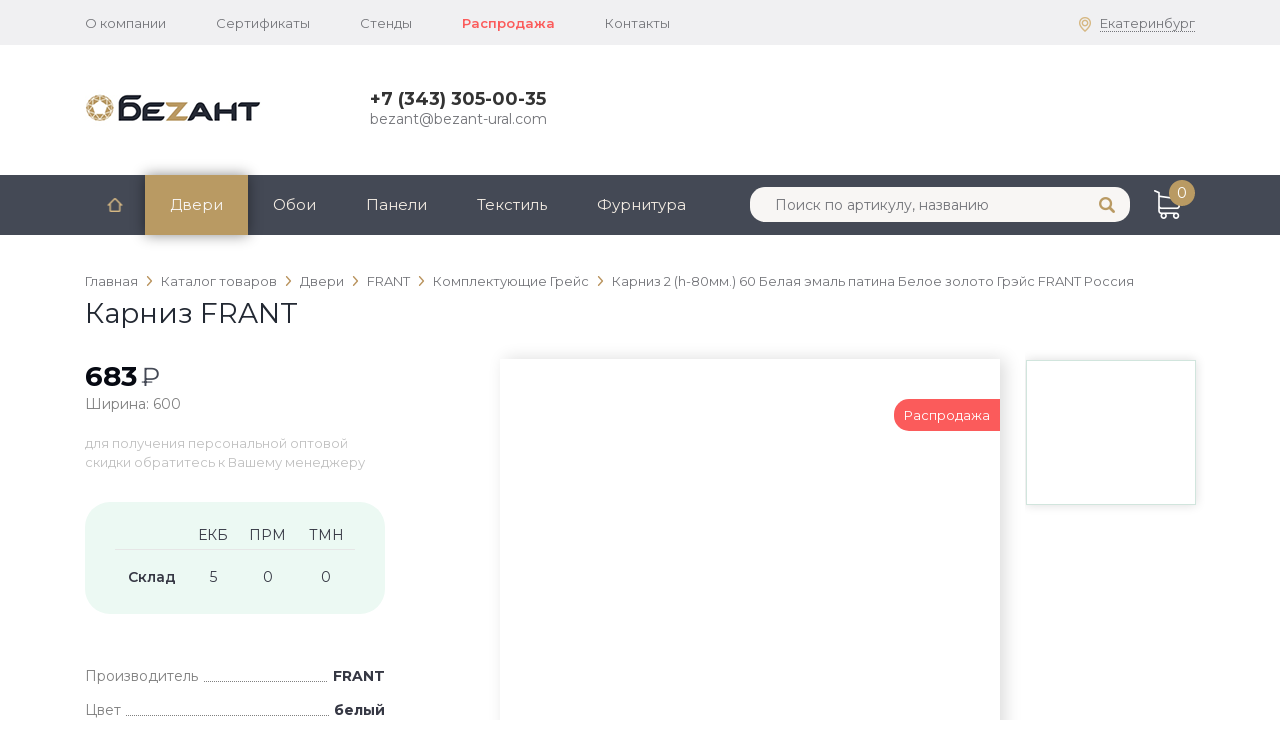

--- FILE ---
content_type: text/html; charset=UTF-8
request_url: https://www.bezant-ural.com/catalog/dveri/frant/komplektuyushchie-greys/karniz-2-h-80mm-60-belaya-emal-patina-beloe-zoloto-greys-frant-rossiya/
body_size: 22713
content:
<!DOCTYPE html>
<html lang="ru">
<head>
<!-- Global site tag (gtag.js) - Google Analytics -->
<script async src="https://www.googletagmanager.com/gtag/js?id=G-2GSL04HGPM"></script>
<script>
  window.dataLayer = window.dataLayer || [];
  function gtag(){dataLayer.push(arguments);}
  gtag('js', new Date());

  gtag('config', 'G-2GSL04HGPM');
</script>
<title>Карниз FRANT - Безант-Урал, оптовая продажа дверей, обоев, текстиля</title>
<meta http-equiv="Content-Type" content="text/html; charset=UTF-8" />
<link href="/bitrix/js/main/core/css/core.css?15839072003963" type="text/css" rel="stylesheet" />



<link href="/bitrix/js/ui/fonts/opensans/ui.font.opensans.css?15839073712003" type="text/css"  rel="stylesheet" />
<link href="/bitrix/js/main/popup/dist/main.popup.bundle.css?161423759126445" type="text/css"  rel="stylesheet" />
<link href="/bitrix/css/main/themes/blue/style.css?1583907205386" type="text/css"  rel="stylesheet" />
<link href="/bitrix/templates/main/components/bitrix/catalog.element/.default/themes/blue/style.css?15925431331064" type="text/css"  rel="stylesheet" />
<link href="/bitrix/templates/main/components/bitrix/catalog.section/cards-inner/themes/blue/style.css?1591951693825" type="text/css"  rel="stylesheet" />
<link href="/bitrix/templates/main/styles.css?1619118074109441" type="text/css"  data-template-style="true"  rel="stylesheet" />
<link href="/bitrix/templates/main/template_styles.css?160027295869" type="text/css"  data-template-style="true"  rel="stylesheet" />
<script type="text/javascript">if(!window.BX)window.BX={};if(!window.BX.message)window.BX.message=function(mess){if(typeof mess==='object'){for(let i in mess) {BX.message[i]=mess[i];} return true;}};</script>
<script type="text/javascript">(window.BX||top.BX).message({'JS_CORE_LOADING':'Загрузка...','JS_CORE_NO_DATA':'- Нет данных -','JS_CORE_WINDOW_CLOSE':'Закрыть','JS_CORE_WINDOW_EXPAND':'Развернуть','JS_CORE_WINDOW_NARROW':'Свернуть в окно','JS_CORE_WINDOW_SAVE':'Сохранить','JS_CORE_WINDOW_CANCEL':'Отменить','JS_CORE_WINDOW_CONTINUE':'Продолжить','JS_CORE_H':'ч','JS_CORE_M':'м','JS_CORE_S':'с','JSADM_AI_HIDE_EXTRA':'Скрыть лишние','JSADM_AI_ALL_NOTIF':'Показать все','JSADM_AUTH_REQ':'Требуется авторизация!','JS_CORE_WINDOW_AUTH':'Войти','JS_CORE_IMAGE_FULL':'Полный размер'});</script>

<script type="text/javascript" src="/bitrix/js/main/core/core.js?1614237617549359"></script>

<script>BX.setJSList(['/bitrix/js/main/core/core_ajax.js','/bitrix/js/main/core/core_promise.js','/bitrix/js/main/polyfill/promise/js/promise.js','/bitrix/js/main/loadext/loadext.js','/bitrix/js/main/loadext/extension.js','/bitrix/js/main/polyfill/promise/js/promise.js','/bitrix/js/main/polyfill/find/js/find.js','/bitrix/js/main/polyfill/includes/js/includes.js','/bitrix/js/main/polyfill/matches/js/matches.js','/bitrix/js/ui/polyfill/closest/js/closest.js','/bitrix/js/main/polyfill/fill/main.polyfill.fill.js','/bitrix/js/main/polyfill/find/js/find.js','/bitrix/js/main/polyfill/matches/js/matches.js','/bitrix/js/main/polyfill/core/dist/polyfill.bundle.js','/bitrix/js/main/core/core.js','/bitrix/js/main/polyfill/intersectionobserver/js/intersectionobserver.js','/bitrix/js/main/lazyload/dist/lazyload.bundle.js','/bitrix/js/main/polyfill/core/dist/polyfill.bundle.js','/bitrix/js/main/parambag/dist/parambag.bundle.js']);
BX.setCSSList(['/bitrix/js/main/core/css/core.css','/bitrix/js/main/lazyload/dist/lazyload.bundle.css','/bitrix/js/main/parambag/dist/parambag.bundle.css']);</script>
<script type="text/javascript">(window.BX||top.BX).message({'LANGUAGE_ID':'ru','FORMAT_DATE':'DD.MM.YYYY','FORMAT_DATETIME':'DD.MM.YYYY HH:MI:SS','COOKIE_PREFIX':'BITRIX_SM','SERVER_TZ_OFFSET':'10800','SITE_ID':'s1','SITE_DIR':'/','USER_ID':'','SERVER_TIME':'1769026521','USER_TZ_OFFSET':'0','USER_TZ_AUTO':'Y','bitrix_sessid':'070bde0b419595fcd2c503fc20c493af'});</script>


<script type="text/javascript" src="/bitrix/js/main/polyfill/customevent/main.polyfill.customevent.js?1583907202913"></script>
<script type="text/javascript" src="/bitrix/js/ui/dexie/dist/dexie.bitrix.bundle.js?1614237647196311"></script>
<script type="text/javascript" src="/bitrix/js/main/core/core_ls.js?158390720010430"></script>
<script type="text/javascript" src="/bitrix/js/main/core/core_fx.js?158390720016888"></script>
<script type="text/javascript" src="/bitrix/js/main/core/core_frame_cache.js?161423747616064"></script>
<script type="text/javascript" src="/bitrix/js/main/popup/dist/main.popup.bundle.js?1614237591104794"></script>
<script type="text/javascript" src="/bitrix/js/currency/core_currency.js?15863292143027"></script>
<script type="text/javascript">
					(function () {
						"use strict";

						var counter = function ()
						{
							var cookie = (function (name) {
								var parts = ("; " + document.cookie).split("; " + name + "=");
								if (parts.length == 2) {
									try {return JSON.parse(decodeURIComponent(parts.pop().split(";").shift()));}
									catch (e) {}
								}
							})("BITRIX_CONVERSION_CONTEXT_s1");

							if (cookie && cookie.EXPIRE >= BX.message("SERVER_TIME"))
								return;

							var request = new XMLHttpRequest();
							request.open("POST", "/bitrix/tools/conversion/ajax_counter.php", true);
							request.setRequestHeader("Content-type", "application/x-www-form-urlencoded");
							request.send(
								"SITE_ID="+encodeURIComponent("s1")+
								"&sessid="+encodeURIComponent(BX.bitrix_sessid())+
								"&HTTP_REFERER="+encodeURIComponent(document.referrer)
							);
						};

						if (window.frameRequestStart === true)
							BX.addCustomEvent("onFrameDataReceived", counter);
						else
							BX.ready(counter);
					})();
				</script>



<script type="text/javascript" src="/bitrix/templates/main/components/bitrix/sale.basket.basket.line/top/script.js?15850483805335"></script>
<script type="text/javascript" src="/bitrix/templates/main/components/bitrix/catalog.element/.default/script.js?159254313387293"></script>
<script type="text/javascript" src="/bitrix/templates/main/components/bitrix/catalog.section/cards-inner/script.js?15919516938181"></script>
<script type="text/javascript" src="/bitrix/templates/main/components/bitrix/catalog.item/catalog-detail/script.js?158390726163257"></script>
<script type="text/javascript">var _ba = _ba || []; _ba.push(["aid", "474c776a6e80e4f3693188985ea8724e"]); _ba.push(["host", "www.bezant-ural.com"]); _ba.push(["ad[ct][item]", "[base64]"]);_ba.push(["ad[ct][user_id]", function(){return BX.message("USER_ID") ? BX.message("USER_ID") : 0;}]);_ba.push(["ad[ct][recommendation]", function() {var rcmId = "";var cookieValue = BX.getCookie("BITRIX_SM_RCM_PRODUCT_LOG");var productId = 12788;var cItems = [];var cItem;if (cookieValue){cItems = cookieValue.split(".");}var i = cItems.length;while (i--){cItem = cItems[i].split("-");if (cItem[0] == productId){rcmId = cItem[1];break;}}return rcmId;}]);_ba.push(["ad[ct][v]", "2"]);(function() {var ba = document.createElement("script"); ba.type = "text/javascript"; ba.async = true;ba.src = (document.location.protocol == "https:" ? "https://" : "http://") + "bitrix.info/ba.js";var s = document.getElementsByTagName("script")[0];s.parentNode.insertBefore(ba, s);})();</script>


	<meta http-equiv="Content-Type" content="text/html; charset=UTF-8" />
	<meta name="viewport" content="width=device-width, initial-scale=1.0" />
	
	<link rel="apple-touch-icon" sizes="57x57" href="/favicon/apple-icon-57x57.png">
	<link rel="apple-touch-icon" sizes="60x60" href="/favicon/apple-icon-60x60.png">
	<link rel="apple-touch-icon" sizes="72x72" href="/favicon/apple-icon-72x72.png">
	<link rel="apple-touch-icon" sizes="76x76" href="/favicon/apple-icon-76x76.png">
	<link rel="apple-touch-icon" sizes="114x114" href="/favicon/apple-icon-114x114.png">
	<link rel="apple-touch-icon" sizes="120x120" href="/favicon/apple-icon-120x120.png">
	<link rel="apple-touch-icon" sizes="144x144" href="/favicon/apple-icon-144x144.png">
	<link rel="apple-touch-icon" sizes="152x152" href="/favicon/apple-icon-152x152.png">
	<link rel="apple-touch-icon" sizes="180x180" href="/favicon/apple-icon-180x180.png">
	<link rel="icon" type="image/png" sizes="192x192"  href="/favicon/android-icon-192x192.png">
	<link rel="icon" type="image/png" sizes="32x32" href="/favicon/favicon-32x32.png">
	<link rel="icon" type="image/png" sizes="96x96" href="/favicon/favicon-96x96.png">
	<link rel="icon" type="image/png" sizes="16x16" href="/favicon/favicon-16x16.png">
	<link rel="manifest" href="/favicon/manifest.json">
	<meta name="msapplication-TileColor" content="#ffffff">
	<meta name="msapplication-TileImage" content="/favicon/ms-icon-144x144.png">
	<meta name="theme-color" content="#ffffff">
		<link href="https://fonts.googleapis.com/css2?family=Montserrat:ital,wght@0,400;0,500;0,600;0,700;1,400&display=swap" rel="stylesheet">
		<script type='text/javascript' src='/bitrix/templates/main/js/jquery.min.js'></script>
	<script type='text/javascript' src='/bitrix/templates/main/js/jquery.fancybox.min.js'></script>
	<script type='text/javascript' src='/bitrix/templates/main/js/jquery.maskedinput.min.js'></script>
	<script type='text/javascript' src='/bitrix/templates/main/js/slick.min.js'></script>
	<script type='text/javascript' src='/bitrix/templates/main/js/datepicker.min.js'></script>
		
		<link href="/bitrix/templates/main/css/suggestions.css" type="text/css" rel="stylesheet" />
	<!--[if lt IE 10]>
	<script type="text/javascript" src="https://cdnjs.cloudflare.com/ajax/libs/jquery-ajaxtransport-xdomainrequest/1.0.1/jquery.xdomainrequest.min.js"></script>
	<![endif]-->
	<script type="text/javascript" src="https://cdn.jsdelivr.net/jquery.suggestions/17.2/js/jquery.suggestions.min.js"></script>
		<script type='text/javascript' src='/bitrix/templates/main/js/scripts.js'></script>
	<script type='text/javascript' src='/bitrix/templates/main/js/add.js'></script>
	<script type='text/javascript' src='/bitrix/templates/main/js/owl.carousel.min.js'></script>
	<link rel='stylesheet' href='/bitrix/templates/main/css/owl.carousel.min.css' type='text/css' media='all' />
	<link rel='stylesheet' href='/bitrix/templates/main/css/bootstrap-grid.css' type='text/css' />
	<link rel='stylesheet' href='/bitrix/templates/main/css/jquery.fancybox.min.css' type='text/css' media='all' />
	<link rel='stylesheet' href='/bitrix/templates/main/css/slick.css' type='text/css' media='all' />
	<link rel='stylesheet' href='/bitrix/templates/main/css/datepicker.min.css' type='text/css' media='all' />
		<link rel='stylesheet' href='/bitrix/templates/main/css/add.css' type='text/css' media='all' />


	</head>
	<body>
<!-- Yandex.Metrika counter -->
<script type="text/javascript" >
   (function(m,e,t,r,i,k,a){m[i]=m[i]||function(){(m[i].a=m[i].a||[]).push(arguments)};
   m[i].l=1*new Date();k=e.createElement(t),a=e.getElementsByTagName(t)[0],k.async=1,k.src=r,a.parentNode.insertBefore(k,a)})
   (window, document, "script", "https://mc.yandex.ru/metrika/tag.js", "ym");

   ym(61046071, "init", {
        clickmap:true,
        trackLinks:true,
        accurateTrackBounce:true,
        webvisor:true,
        ecommerce:"dataLayer"
   });
</script>
<noscript><div><img src="https://mc.yandex.ru/watch/61046071" style="position:absolute; left:-9999px;" alt="" /></div></noscript>
<!-- /Yandex.Metrika counter -->
			<div class="wrapper">
		<div class="header_gray_line">
			<div class="container">
				<div class="row">
					<div class="col-10">
					
<div class="gray_menu_top">
	<ul>
			<li><a  href="/about/">О компании</a></li>
		
			<li><a  href="/certificates/">Сертификаты</a></li>
		
			<li><a  href="/oborudovanie/">Стенды</a></li>
		
			<li><a class="sale-in-menu" href="/sale/">Распродажа</a></li>
		
			<li><a  href="/contacts/">Контакты</a></li>
		
	</ul>
</div>

					</div>
										<div class="col-2">
						<div class="city_ico_top city_link_pp">
							<a href="#">Екатеринбург</a>
						</div>
					</div>
				</div>
			</div>
		</div>

		<div class="container">
			<div class="row">
				<div class="col-12">
					<div class="city_block_question">
						<div class="close close_ico"></div>
						<div class="title">Ваш город Екатеринбург?</div>
						<div class="noyes_block">
							<div class="yes bot1 close">Да</div>
							<div class="no bot2 close">Другой</div>
						</div>
					</div>
										<div class="city_block_selection">
						<div class="close close_ico"></div>
						<div class="title">Выберите город:</div>
						<div class="select_list_city">
							<ul>
								<li class="active">Екатеринбург</li>
																<li>Пермь</li>
																<li>Тюмень</li>
																<li>Челябинск</li>
																<li>Другой город</li>
																
							</ul>
						</div>
					</div>
				</div>
			</div>
		</div>
		<header>
			<div class="container">
				<div class="row">
									<div class="col-8 col-md-4 col-lg-3">
						<div class="logo">
							<a href="/">
								<img src="/bitrix/templates/main/images/logo.png" alt="">
							</a>
						</div>
					</div>	
					<div class="col-md-4 col-lg-5 d-none d-md-block">
						<div class="cont_top">
							<div class="phone">
							<a href="tel:83433050035">+7 (343) 305-00-35</a>								
							</div>
							<div class="email">
								<a href="mailto:bezant@bezant-ural.com">bezant@bezant-ural.com</a>							</div>
						</div>
						<div class="callback_top">
																				</div>
					</div>	
					<div class="col-4 col-md-4 col-lg-4">
												
						<div class="mob_menu_link">
							<div class="menu-icon">
								<span></span>
								<span></span>
								<span></span>
							</div>
						</div>
					</div>	
						
				</div>				
			</div>				
		</header>
		<nav class="main_top_nav" >
			<div class="container">
				<div class="row">
					<div class="col-3 col-xl-7 col-lg-9 col-md-8">

<ul class="d-none d-md-block" id="menu_top">
	<li >
		<a href="/"></a>
	</li>
							<li class="active">
								<a href="/catalog/dveri/">Двери</a>
															</li>
										<li class="has_drop ">
								<a href="/catalog/oboi/">Обои</a>
																		<div class="full_drop_top_menu">
											<div class="next_level_menu">
												<div class="title_in_menu_top">Производитель:</div>
													<ul>
																											<li class="has_level_top_menu">
															<a href="/catalog/oboi/elysium/">ELYSIUM</a>
																														<div class="next_level_menu third_level_top_menu">
		                										<div class="title_in_menu_top">Коллекция:</div>
			                									<ul>
			                												                										<li><a href="/catalog/oboi/elysium/zhatka-exclusive/">Жатка EXCLUSIVE</a></li>
			                												                										<li><a href="/catalog/oboi/elysium/venzelya/">Вензеля</a></li>
			                												                										<li><a href="/catalog/oboi/elysium/geometriya/">Геометрия</a></li>
			                												                										<li><a href="/catalog/oboi/elysium/bazis/">Базис</a></li>
			                												                										<li><a href="/catalog/oboi/elysium/puerto/">Пуэрто</a></li>
			                												                										<li><a href="/catalog/oboi/elysium/garmoniya/">Гармония</a></li>
			                												                										<li><a href="/catalog/oboi/elysium/simpl/">Симпл</a></li>
			                												                										<li><a href="/catalog/oboi/elysium/siyanie/">Сияние</a></li>
			                												                										<li><a href="/catalog/oboi/elysium/promenad/">Променад</a></li>
			                												                										<li><a href="/catalog/oboi/elysium/rustika/">Рустика</a></li>
			                												                										<li><a href="/catalog/oboi/elysium/sofiya/">София</a></li>
			                												                										<li><a href="/catalog/oboi/elysium/1-06-10-05-pod-pokrasku/">1,06*10,05 под покраску</a></li>
			                												                										<li><a href="/catalog/oboi/elysium/1-06-25-pod-pokrasku-/">1,06*25 под покраску </a></li>
			                												                									</ul>
			                								</div>
			                																							
														</li>
																											<li class="has_level_top_menu">
															<a href="/catalog/oboi/domingo/">Domingo</a>
																														<div class="next_level_menu third_level_top_menu">
		                										<div class="title_in_menu_top">Коллекция:</div>
			                									<ul>
			                												                										<li><a href="/catalog/oboi/domingo/adazhio/">Адажио</a></li>
			                												                									</ul>
			                								</div>
			                																							
														</li>
																											<li class="has_level_top_menu">
															<a href="/catalog/oboi/grandeco/">Grandeco</a>
																														<div class="next_level_menu third_level_top_menu">
		                										<div class="title_in_menu_top">Коллекция:</div>
			                									<ul>
			                												                										<li><a href="/catalog/oboi/grandeco/air/">Air</a></li>
			                												                										<li><a href="/catalog/oboi/grandeco/camilla/">CAMILLA</a></li>
			                												                										<li><a href="/catalog/oboi/grandeco/elis/">ELIS</a></li>
			                												                										<li><a href="/catalog/oboi/grandeco/ice/">ICE</a></li>
			                												                										<li><a href="/catalog/oboi/grandeco/les-art/">LES-ART</a></li>
			                												                										<li><a href="/catalog/oboi/grandeco/leticia/">LETICIA</a></li>
			                												                										<li><a href="/catalog/oboi/grandeco/nami/">NAMI</a></li>
			                												                										<li><a href="/catalog/oboi/grandeco/prima/">PRIMA</a></li>
			                												                										<li><a href="/catalog/oboi/grandeco/storm/">Storm</a></li>
			                												                										<li><a href="/catalog/oboi/grandeco/theia/">Theia</a></li>
			                												                									</ul>
			                								</div>
			                																							
														</li>
																											<li class="has_level_top_menu">
															<a href="/catalog/oboi/vs-avisto/">VS AVISTO</a>
																														<div class="next_level_menu third_level_top_menu">
		                										<div class="title_in_menu_top">Коллекция:</div>
			                									<ul>
			                												                										<li><a href="/catalog/oboi/vs-avisto/priroda/">Priroda</a></li>
			                												                										<li><a href="/catalog/oboi/vs-avisto/luisa/">Luisa</a></li>
			                												                										<li><a href="/catalog/oboi/vs-avisto/madlen/">Madlen</a></li>
			                												                										<li><a href="/catalog/oboi/vs-avisto/nebo/">Nebo</a></li>
			                												                										<li><a href="/catalog/oboi/vs-avisto/lale/">Lale</a></li>
			                												                										<li><a href="/catalog/oboi/vs-avisto/makhim/">Maхim</a></li>
			                												                										<li><a href="/catalog/oboi/vs-avisto/lagoon/">Lagoon</a></li>
			                												                										<li><a href="/catalog/oboi/vs-avisto/bergamo/">Bergamo</a></li>
			                												                										<li><a href="/catalog/oboi/vs-avisto/francesco/">FRANCESCO</a></li>
			                												                										<li><a href="/catalog/oboi/vs-avisto/impero/">IMPERO</a></li>
			                												                										<li><a href="/catalog/oboi/vs-avisto/salute_2/">Salute</a></li>
			                												                										<li><a href="/catalog/oboi/vs-avisto/shiffon/">Shiffon</a></li>
			                												                										<li><a href="/catalog/oboi/vs-avisto/poseidon/">POSEIDON</a></li>
			                												                									</ul>
			                								</div>
			                																							
														</li>
																											<li class="has_level_top_menu">
															<a href="/catalog/oboi/victoria-stenova/">Victoria Stenova</a>
																														<div class="next_level_menu third_level_top_menu">
		                										<div class="title_in_menu_top">Коллекция:</div>
			                									<ul>
			                												                										<li><a href="/catalog/oboi/victoria-stenova/beline/">BeLine</a></li>
			                												                										<li><a href="/catalog/oboi/victoria-stenova/dubai/">Dubai</a></li>
			                												                										<li><a href="/catalog/oboi/victoria-stenova/leto/">Leto</a></li>
			                												                										<li><a href="/catalog/oboi/victoria-stenova/aurora_1/">Aurora</a></li>
			                												                										<li><a href="/catalog/oboi/victoria-stenova/pantone/">Pantone</a></li>
			                												                										<li><a href="/catalog/oboi/victoria-stenova/belissimo/">Belissimo</a></li>
			                												                										<li><a href="/catalog/oboi/victoria-stenova/mineral/">Mineral</a></li>
			                												                										<li><a href="/catalog/oboi/victoria-stenova/apollo/">Apollo</a></li>
			                												                										<li><a href="/catalog/oboi/victoria-stenova/altai/">ALTAI</a></li>
			                												                										<li><a href="/catalog/oboi/victoria-stenova/amazing-/">Amazing </a></li>
			                												                										<li><a href="/catalog/oboi/victoria-stenova/arabescato/">Arabescato</a></li>
			                												                										<li><a href="/catalog/oboi/victoria-stenova/baccarat/">Baccarat</a></li>
			                												                										<li><a href="/catalog/oboi/victoria-stenova/arte/">ARTE</a></li>
			                												                										<li><a href="/catalog/oboi/victoria-stenova/bella/">Bella</a></li>
			                												                										<li><a href="/catalog/oboi/victoria-stenova/colibri/">Colibri</a></li>
			                												                										<li><a href="/catalog/oboi/victoria-stenova/sensei/">Sensei</a></li>
			                												                										<li><a href="/catalog/oboi/victoria-stenova/barocco/">BAROCCO</a></li>
			                												                										<li><a href="/catalog/oboi/victoria-stenova/lava/">Lava</a></li>
			                												                										<li><a href="/catalog/oboi/victoria-stenova/deluxe-st/">DELUXE ST</a></li>
			                												                										<li><a href="/catalog/oboi/victoria-stenova/spectr-no-vinil/">Spectr No Vinil</a></li>
			                												                										<li><a href="/catalog/oboi/victoria-stenova/betty/">Betty</a></li>
			                												                										<li><a href="/catalog/oboi/victoria-stenova/geoton_1/">Geoton</a></li>
			                												                										<li><a href="/catalog/oboi/victoria-stenova/glamour/">Glamour</a></li>
			                												                										<li><a href="/catalog/oboi/victoria-stenova/etude/">Etude</a></li>
			                												                										<li><a href="/catalog/oboi/victoria-stenova/marta/">Marta</a></li>
			                												                										<li><a href="/catalog/oboi/victoria-stenova/hi-tech/">HI TECH</a></li>
			                												                										<li><a href="/catalog/oboi/victoria-stenova/fresco/">Fresco</a></li>
			                												                										<li><a href="/catalog/oboi/victoria-stenova/el-pasto/">EL PASTO</a></li>
			                												                										<li><a href="/catalog/oboi/victoria-stenova/il-lago/">IL Lago</a></li>
			                												                										<li><a href="/catalog/oboi/victoria-stenova/metallic/">Metallic</a></li>
			                												                										<li><a href="/catalog/oboi/victoria-stenova/ferrara/">Ferrara</a></li>
			                												                										<li><a href="/catalog/oboi/victoria-stenova/da-vinci-/">Da vinci </a></li>
			                												                										<li><a href="/catalog/oboi/victoria-stenova/friend/">Friend</a></li>
			                												                										<li><a href="/catalog/oboi/victoria-stenova/monte-cristo/">Monte-Cristo</a></li>
			                												                										<li><a href="/catalog/oboi/victoria-stenova/tiger/">Tiger</a></li>
			                												                										<li><a href="/catalog/oboi/victoria-stenova/pero/">Pero</a></li>
			                												                										<li><a href="/catalog/oboi/victoria-stenova/factory/">Factory</a></li>
			                												                										<li><a href="/catalog/oboi/victoria-stenova/la-dacha/">la dacha</a></li>
			                												                										<li><a href="/catalog/oboi/victoria-stenova/regina/">Regina</a></li>
			                												                										<li><a href="/catalog/oboi/victoria-stenova/florida/">Florida</a></li>
			                												                										<li><a href="/catalog/oboi/victoria-stenova/ideal/">IDEAL</a></li>
			                												                										<li><a href="/catalog/oboi/victoria-stenova/sauvage/">Sauvage</a></li>
			                												                										<li><a href="/catalog/oboi/victoria-stenova/isabel/">Isabel</a></li>
			                												                										<li><a href="/catalog/oboi/victoria-stenova/lillian/">LILLIAN</a></li>
			                												                										<li><a href="/catalog/oboi/victoria-stenova/nordic/">Nordic</a></li>
			                												                										<li><a href="/catalog/oboi/victoria-stenova/loran/">Loran</a></li>
			                												                										<li><a href="/catalog/oboi/victoria-stenova/singapure/">Singapure</a></li>
			                												                										<li><a href="/catalog/oboi/victoria-stenova/dolce/">Dolce</a></li>
			                												                										<li><a href="/catalog/oboi/victoria-stenova/lounge/">Lounge</a></li>
			                												                										<li><a href="/catalog/oboi/victoria-stenova/jungle/">Jungle</a></li>
			                												                										<li><a href="/catalog/oboi/victoria-stenova/musson/">Musson</a></li>
			                												                										<li><a href="/catalog/oboi/victoria-stenova/monaco/">Monaco</a></li>
			                												                										<li><a href="/catalog/oboi/victoria-stenova/massimo/">Massimo</a></li>
			                												                										<li><a href="/catalog/oboi/victoria-stenova/kedr/">KEDR</a></li>
			                												                										<li><a href="/catalog/oboi/victoria-stenova/promenad_1/">Promenad</a></li>
			                												                										<li><a href="/catalog/oboi/victoria-stenova/venezia/">Venezia</a></li>
			                												                										<li><a href="/catalog/oboi/victoria-stenova/raphael/">Raphael</a></li>
			                												                										<li><a href="/catalog/oboi/victoria-stenova/verona/">Verona</a></li>
			                												                										<li><a href="/catalog/oboi/victoria-stenova/pantone-cream/">Pantone cream</a></li>
			                												                										<li><a href="/catalog/oboi/victoria-stenova/green/">Green</a></li>
			                												                										<li><a href="/catalog/oboi/victoria-stenova/magnifico/">MAGNIFICO</a></li>
			                												                										<li><a href="/catalog/oboi/victoria-stenova/scandinavia/">Scandinavia</a></li>
			                												                										<li><a href="/catalog/oboi/victoria-stenova/margo/">Margo</a></li>
			                												                										<li><a href="/catalog/oboi/victoria-stenova/spline/">Spline</a></li>
			                												                										<li><a href="/catalog/oboi/victoria-stenova/merano/">Merano</a></li>
			                												                										<li><a href="/catalog/oboi/victoria-stenova/lavanda-_1/">Lavanda </a></li>
			                												                										<li><a href="/catalog/oboi/victoria-stenova/spaceman/">Spaceman</a></li>
			                												                										<li><a href="/catalog/oboi/victoria-stenova/royal/">ROYAL</a></li>
			                												                										<li><a href="/catalog/oboi/victoria-stenova/odyssey/">ODYSSEY</a></li>
			                												                										<li><a href="/catalog/oboi/victoria-stenova/super-wall-/">Super wall </a></li>
			                												                										<li><a href="/catalog/oboi/victoria-stenova/opium/">Opium</a></li>
			                												                										<li><a href="/catalog/oboi/victoria-stenova/ultra/">Ultra</a></li>
			                												                										<li><a href="/catalog/oboi/victoria-stenova/persia/">Persia</a></li>
			                												                										<li><a href="/catalog/oboi/victoria-stenova/phantom/">Phantom</a></li>
			                												                										<li><a href="/catalog/oboi/victoria-stenova/vision/">VISION</a></li>
			                												                										<li><a href="/catalog/oboi/victoria-stenova/quartz/">Quartz</a></li>
			                												                										<li><a href="/catalog/oboi/victoria-stenova/primadonna/">Primadonna</a></li>
			                												                										<li><a href="/catalog/oboi/victoria-stenova/volga/">Volga</a></li>
			                												                										<li><a href="/catalog/oboi/victoria-stenova/senso/">Senso</a></li>
			                												                										<li><a href="/catalog/oboi/victoria-stenova/revolute/">Revolute</a></li>
			                												                										<li><a href="/catalog/oboi/victoria-stenova/trinity/">Trinity</a></li>
			                												                										<li><a href="/catalog/oboi/victoria-stenova/veronica/">Veronica</a></li>
			                												                										<li><a href="/catalog/oboi/victoria-stenova/sydney/">Sydney</a></li>
			                												                										<li><a href="/catalog/oboi/victoria-stenova/woody/">Woody</a></li>
			                												                										<li><a href="/catalog/oboi/victoria-stenova/yalta/">Yalta</a></li>
			                												                										<li><a href="/catalog/oboi/victoria-stenova/almaz/">Almaz</a></li>
			                												                									</ul>
			                								</div>
			                																							
														</li>
																											<li class="has_level_top_menu">
															<a href="/catalog/oboi/vs-rose/">VS ROSE</a>
																														<div class="next_level_menu third_level_top_menu">
		                										<div class="title_in_menu_top">Коллекция:</div>
			                									<ul>
			                												                										<li><a href="/catalog/oboi/vs-rose/marbella/">Marbella</a></li>
			                												                										<li><a href="/catalog/oboi/vs-rose/simple/">Simple</a></li>
			                												                										<li><a href="/catalog/oboi/vs-rose/alpi/">Alpi</a></li>
			                												                										<li><a href="/catalog/oboi/vs-rose/bruno/">Bruno</a></li>
			                												                										<li><a href="/catalog/oboi/vs-rose/canvas/">Canvas</a></li>
			                												                										<li><a href="/catalog/oboi/vs-rose/vega/">Vega</a></li>
			                												                										<li><a href="/catalog/oboi/vs-rose/emerald/">EMERALD</a></li>
			                												                										<li><a href="/catalog/oboi/vs-rose/mexico/">Mexico</a></li>
			                												                										<li><a href="/catalog/oboi/vs-rose/afina/">Afina</a></li>
			                												                										<li><a href="/catalog/oboi/vs-rose/fortuna/">Fortuna</a></li>
			                												                										<li><a href="/catalog/oboi/vs-rose/granit/">Granit</a></li>
			                												                										<li><a href="/catalog/oboi/vs-rose/infinity/">Infinity</a></li>
			                												                										<li><a href="/catalog/oboi/vs-rose/leon/">Leon</a></li>
			                												                										<li><a href="/catalog/oboi/vs-rose/argument-/">Argument </a></li>
			                												                										<li><a href="/catalog/oboi/vs-rose/madlena/">Madlena</a></li>
			                												                										<li><a href="/catalog/oboi/vs-rose/velvet/">Velvet</a></li>
			                												                										<li><a href="/catalog/oboi/vs-rose/pifagor/">Pifagor</a></li>
			                												                									</ul>
			                								</div>
			                																							
														</li>
																											<li >
															<a href="/catalog/oboi/soputstvuyushchie-tovary/">Сопутствующие товары</a>
																														
														</li>
																										</ul>
	        									</div>
        								</div>
															</li>
										<li class="">
								<a href="/catalog/paneli/">Панели</a>
															</li>
										<li class="">
								<a href="/catalog/tekstil/">Текстиль</a>
															</li>
										<li class="">
								<a href="/catalog/furnitura/">Фурнитура</a>
															</li>
			</ul>













						<div class="catalog_mob_menu_link"></div>
					</div>
					<div class="col-9 col-xl-5 col-lg-3 col-md-4">
						<div class="search_nav main_search">
							<form action="/search/" method="GET">
								<input placeholder="Поиск по артикулу, названию" name="q" type="text" value="">
								<button type="submit"></button>
							</form>
						</div>
						<div class="block_ico_mob_links">
														<div class="search_mob"></div>
<script>
var bx_basketFKauiI = new BitrixSmallCart;
</script>
<div id="bx_basketFKauiI" class="bx-basket bx-opener cart"><!--'start_frame_cache_bx_basketFKauiI'-->
								<a href="/cart/">
									<span>0</span> 
                                </a>
					
					<!--'end_frame_cache_bx_basketFKauiI'--></div>
<script type="text/javascript">
	bx_basketFKauiI.siteId       = 's1';
	bx_basketFKauiI.cartId       = 'bx_basketFKauiI';
	bx_basketFKauiI.ajaxPath     = '/bitrix/components/bitrix/sale.basket.basket.line/ajax.php';
	bx_basketFKauiI.templateName = 'top';
	bx_basketFKauiI.arParams     =  {'HIDE_ON_BASKET_PAGES':'N','PATH_TO_AUTHORIZE':'/login/','PATH_TO_BASKET':'/cart/','PATH_TO_ORDER':'/order/','PATH_TO_PERSONAL':'/personal/','PATH_TO_PROFILE':'/personal/','PATH_TO_REGISTER':'/login/','POSITION_FIXED':'N','SHOW_AUTHOR':'N','SHOW_EMPTY_VALUES':'Y','SHOW_NUM_PRODUCTS':'Y','SHOW_PERSONAL_LINK':'N','SHOW_PRODUCTS':'N','SHOW_REGISTRATION':'N','SHOW_TOTAL_PRICE':'Y','CACHE_TYPE':'A','SHOW_DELAY':'Y','SHOW_NOTAVAIL':'Y','SHOW_IMAGE':'Y','SHOW_PRICE':'Y','SHOW_SUMMARY':'Y','POSITION_VERTICAL':'top','POSITION_HORIZONTAL':'right','MAX_IMAGE_SIZE':'70','AJAX':'N','~HIDE_ON_BASKET_PAGES':'N','~PATH_TO_AUTHORIZE':'/login/','~PATH_TO_BASKET':'/cart/','~PATH_TO_ORDER':'/order/','~PATH_TO_PERSONAL':'/personal/','~PATH_TO_PROFILE':'/personal/','~PATH_TO_REGISTER':'/login/','~POSITION_FIXED':'N','~SHOW_AUTHOR':'N','~SHOW_EMPTY_VALUES':'Y','~SHOW_NUM_PRODUCTS':'Y','~SHOW_PERSONAL_LINK':'N','~SHOW_PRODUCTS':'N','~SHOW_REGISTRATION':'N','~SHOW_TOTAL_PRICE':'Y','~CACHE_TYPE':'A','~SHOW_DELAY':'Y','~SHOW_NOTAVAIL':'Y','~SHOW_IMAGE':'Y','~SHOW_PRICE':'Y','~SHOW_SUMMARY':'Y','~POSITION_VERTICAL':'top','~POSITION_HORIZONTAL':'right','~MAX_IMAGE_SIZE':'70','~AJAX':'N','cartId':'bx_basketFKauiI'}; // TODO \Bitrix\Main\Web\Json::encode
	bx_basketFKauiI.closeMessage = 'Скрыть';
	bx_basketFKauiI.openMessage  = 'Раскрыть';
	bx_basketFKauiI.activate();
</script>							
						</div>
					</div>
				</div>
				<div class="row">
					<div class="col-12">
						<div class="title-search-result" style="display: none;">
							
						</div>
					</div>
				</div>
			</div>
		</nav>
		<div class="search_nav mobile_search">
			<div class="container">
				<div class="row">
					<div class="col-12">
						<form>
							<input placeholder="Поиск по артикулу, названию" type="text">
							<button type="submit"></button>
						</form>
					</div>
				</div>
			</div>
		</div>
		<div class="catalog_mob_menu">
			<div class="close_cm">
				<span></span>
				<span></span>
				<span></span>
			</div>
			<div class="title_catalog">Каталог</div>
<ul id="menu_top_mob">
							<li>
								<a href="/catalog/dveri/">Двери</a>
															</li>
										<li class="has_drop">
								<a href="/catalog/oboi/">Обои</a>
																<span class="back_had_drop"></span>
								<div class="full_drop_top_menu_mob">
									<div class="next_level_menu">
										<div class="title_in_menu_top">Производитель:</div>
										<ul>
																					<li class="has_level_top_menu">
												<a href="/catalog/oboi/elysium/">ELYSIUM</a>
																								 <span class="back_has_level_top_menu"></span>
		                						 <div class="next_level_menu third_level_top_menu_mob">
		                							<div class="title_in_menu_top">Коллекция:</div>
			                						<ul>
			                									                							<li><a href="/catalog/oboi/elysium/muza-exclusive/">Муза EXCLUSIVE</a></li>
			                									                							<li><a href="/catalog/oboi/elysium/zhatka-exclusive/">Жатка EXCLUSIVE</a></li>
			                									                							<li><a href="/catalog/oboi/elysium/lea-exclusive/">Леа EXCLUSIVE</a></li>
			                									                							<li><a href="/catalog/oboi/elysium/sanflo-exclusive/">Санфло EXCLUSIVE</a></li>
			                									                							<li><a href="/catalog/oboi/elysium/edita-exclusive/">Эдита EXCLUSIVE</a></li>
			                									                							<li><a href="/catalog/oboi/elysium/amaliya/">Амалия</a></li>
			                									                							<li><a href="/catalog/oboi/elysium/bistro/">Бистро</a></li>
			                									                							<li><a href="/catalog/oboi/elysium/bolero/">Болеро</a></li>
			                									                							<li><a href="/catalog/oboi/elysium/bonzhur/">Бонжур</a></li>
			                									                							<li><a href="/catalog/oboi/elysium/boyarskie-venzelya/">Боярские вензеля</a></li>
			                									                							<li><a href="/catalog/oboi/elysium/vasilki/">Васильки</a></li>
			                									                							<li><a href="/catalog/oboi/elysium/venzelya/">Вензеля</a></li>
			                									                							<li><a href="/catalog/oboi/elysium/geometriya/">Геометрия</a></li>
			                									                							<li><a href="/catalog/oboi/elysium/dvortsovyy-venzel/">Дворцовый вензель</a></li>
			                									                							<li><a href="/catalog/oboi/elysium/zhakkard_1/">Жаккард</a></li>
			                									                							<li><a href="/catalog/oboi/elysium/korfu/">Корфу</a></li>
			                									                							<li><a href="/catalog/oboi/elysium/kofeynya/">Кофейня</a></li>
			                									                							<li><a href="/catalog/oboi/elysium/kurazh/">Кураж</a></li>
			                									                							<li><a href="/catalog/oboi/elysium/liv/">Лив</a></li>
			                									                							<li><a href="/catalog/oboi/elysium/liliana/">Лилиана</a></li>
			                									                							<li><a href="/catalog/oboi/elysium/limon/">Лимон</a></li>
			                									                							<li><a href="/catalog/oboi/elysium/loft/">Лофт</a></li>
			                									                							<li><a href="/catalog/oboi/elysium/aysedora/">Айседора</a></li>
			                									                							<li><a href="/catalog/oboi/elysium/melanzh/">Меланж</a></li>
			                									                							<li><a href="/catalog/oboi/elysium/melissa/">Мелисса</a></li>
			                									                							<li><a href="/catalog/oboi/elysium/arno/">Арно</a></li>
			                									                							<li><a href="/catalog/oboi/elysium/bazis/">Базис</a></li>
			                									                							<li><a href="/catalog/oboi/elysium/garmonika/">Гармоника</a></li>
			                									                							<li><a href="/catalog/oboi/elysium/puerto/">Пуэрто</a></li>
			                									                							<li><a href="/catalog/oboi/elysium/garmoniya/">Гармония</a></li>
			                									                							<li><a href="/catalog/oboi/elysium/sanrayz/">Санрайз</a></li>
			                									                							<li><a href="/catalog/oboi/elysium/sapfir/">Сапфир</a></li>
			                									                							<li><a href="/catalog/oboi/elysium/sakhara/">Сахара</a></li>
			                									                							<li><a href="/catalog/oboi/elysium/simpl/">Симпл</a></li>
			                									                							<li><a href="/catalog/oboi/elysium/siyanie/">Сияние</a></li>
			                									                							<li><a href="/catalog/oboi/elysium/sladosti/">Сладости</a></li>
			                									                							<li><a href="/catalog/oboi/elysium/sorrento/">Сорренто</a></li>
			                									                							<li><a href="/catalog/oboi/elysium/floristika/">Флористика</a></li>
			                									                							<li><a href="/catalog/oboi/elysium/fotoramki/">Фоторамки</a></li>
			                									                							<li><a href="/catalog/oboi/elysium/frutochino/">Фруточино</a></li>
			                									                							<li><a href="/catalog/oboi/elysium/khloya/">Хлоя</a></li>
			                									                							<li><a href="/catalog/oboi/elysium/shyelk-new/">Шёлк NEW</a></li>
			                									                							<li><a href="/catalog/oboi/elysium/lilii/">Лилии</a></li>
			                									                							<li><a href="/catalog/oboi/elysium/ermitazh/">Эрмитаж</a></li>
			                									                							<li><a href="/catalog/oboi/elysium/verete/">Веретье</a></li>
			                									                							<li><a href="/catalog/oboi/elysium/adonis/">Адонис</a></li>
			                									                							<li><a href="/catalog/oboi/elysium/marpessa/">Марпесса</a></li>
			                									                							<li><a href="/catalog/oboi/elysium/annet/">Аннет</a></li>
			                									                							<li><a href="/catalog/oboi/elysium/mishel/">Мишель</a></li>
			                									                							<li><a href="/catalog/oboi/elysium/villiya/">Виллия</a></li>
			                									                							<li><a href="/catalog/oboi/elysium/promenad/">Променад</a></li>
			                									                							<li><a href="/catalog/oboi/elysium/polden/">Полдень</a></li>
			                									                							<li><a href="/catalog/oboi/elysium/pryamougolniki/">Прямоугольники</a></li>
			                									                							<li><a href="/catalog/oboi/elysium/rassvet/">Рассвет</a></li>
			                									                							<li><a href="/catalog/oboi/elysium/gloriya/">Глория</a></li>
			                									                							<li><a href="/catalog/oboi/elysium/rustika/">Рустика</a></li>
			                									                							<li><a href="/catalog/oboi/elysium/soblazn/">Соблазн</a></li>
			                									                							<li><a href="/catalog/oboi/elysium/iskusstvennyy-kamen/">Искусственный камень</a></li>
			                									                							<li><a href="/catalog/oboi/elysium/tartan/">Тартан</a></li>
			                									                							<li><a href="/catalog/oboi/elysium/sofiya/">София</a></li>
			                									                							<li><a href="/catalog/oboi/elysium/karmen/">Кармен</a></li>
			                									                							<li><a href="/catalog/oboi/elysium/klever-fon-promo/">Клевер фон промо</a></li>
			                									                							<li><a href="/catalog/oboi/elysium/kleo/">Клео</a></li>
			                									                							<li><a href="/catalog/oboi/elysium/kuzina/">Кузина</a></li>
			                									                							<li><a href="/catalog/oboi/elysium/lego/">Лего</a></li>
			                									                							<li><a href="/catalog/oboi/elysium/luiza/">Луиза</a></li>
			                									                							<li><a href="/catalog/oboi/elysium/estel-new/">Эстель NEW</a></li>
			                									                							<li><a href="/catalog/oboi/elysium/magnoliya/">Магнолия</a></li>
			                									                							<li><a href="/catalog/oboi/elysium/magnoliya-new/">Магнолия NEW</a></li>
			                									                							<li><a href="/catalog/oboi/elysium/marrakesh/">Марракеш</a></li>
			                									                							<li><a href="/catalog/oboi/elysium/medeya/">Медея</a></li>
			                									                							<li><a href="/catalog/oboi/elysium/motet/">Мотет</a></li>
			                									                							<li><a href="/catalog/oboi/elysium/oazis/">Оазис</a></li>
			                									                							<li><a href="/catalog/oboi/elysium/origami/">Оригами</a></li>
			                									                							<li><a href="/catalog/oboi/elysium/ocharovanie/">Очарование</a></li>
			                									                							<li><a href="/catalog/oboi/elysium/tango/">Танго</a></li>
			                									                							<li><a href="/catalog/oboi/elysium/shato/">Шато</a></li>
			                									                							<li><a href="/catalog/oboi/elysium/shelbi/">Шелби</a></li>
			                									                							<li><a href="/catalog/oboi/elysium/ebru/">Эбру</a></li>
			                									                							<li><a href="/catalog/oboi/elysium/elegant/">Элегант</a></li>
			                									                							<li><a href="/catalog/oboi/elysium/element/">Элемент</a></li>
			                									                							<li><a href="/catalog/oboi/elysium/elli/">Элли</a></li>
			                									                							<li><a href="/catalog/oboi/elysium/emiliya/">Эмилия</a></li>
			                									                							<li><a href="/catalog/oboi/elysium/emotsiya/">Эмоция</a></li>
			                									                							<li><a href="/catalog/oboi/elysium/eskvayr/">Эсквайр</a></li>
			                									                							<li><a href="/catalog/oboi/elysium/eshli-ostin/">Эшли-Остин</a></li>
			                									                							<li><a href="/catalog/oboi/elysium/1-06-10-05-pod-pokrasku/">1,06*10,05 под покраску</a></li>
			                									                							<li><a href="/catalog/oboi/elysium/1-06-25-pod-pokrasku-/">1,06*25 под покраску </a></li>
			                									                						</ul>
			                					 </div>
			                					 <span class="arrow_mob_menu"></span>
																							</li>
																						<li class="has_level_top_menu">
												<a href="/catalog/oboi/domingo/">Domingo</a>
																								 <span class="back_has_level_top_menu"></span>
		                						 <div class="next_level_menu third_level_top_menu_mob">
		                							<div class="title_in_menu_top">Коллекция:</div>
			                						<ul>
			                									                							<li><a href="/catalog/oboi/domingo/adazhio/">Адажио</a></li>
			                									                						</ul>
			                					 </div>
			                					 <span class="arrow_mob_menu"></span>
																							</li>
																						<li class="has_level_top_menu">
												<a href="/catalog/oboi/grandeco/">Grandeco</a>
																								 <span class="back_has_level_top_menu"></span>
		                						 <div class="next_level_menu third_level_top_menu_mob">
		                							<div class="title_in_menu_top">Коллекция:</div>
			                						<ul>
			                									                							<li><a href="/catalog/oboi/grandeco/air/">Air</a></li>
			                									                							<li><a href="/catalog/oboi/grandeco/boheme/">Boheme</a></li>
			                									                							<li><a href="/catalog/oboi/grandeco/camilla/">CAMILLA</a></li>
			                									                							<li><a href="/catalog/oboi/grandeco/chloe/">Chloe</a></li>
			                									                							<li><a href="/catalog/oboi/grandeco/citia/">CITIA</a></li>
			                									                							<li><a href="/catalog/oboi/grandeco/elis/">ELIS</a></li>
			                									                							<li><a href="/catalog/oboi/grandeco/ice/">ICE</a></li>
			                									                							<li><a href="/catalog/oboi/grandeco/les-art/">LES-ART</a></li>
			                									                							<li><a href="/catalog/oboi/grandeco/leticia/">LETICIA</a></li>
			                									                							<li><a href="/catalog/oboi/grandeco/lumino/">LUMINO</a></li>
			                									                							<li><a href="/catalog/oboi/grandeco/nami/">NAMI</a></li>
			                									                							<li><a href="/catalog/oboi/grandeco/prima/">PRIMA</a></li>
			                									                							<li><a href="/catalog/oboi/grandeco/storm/">Storm</a></li>
			                									                							<li><a href="/catalog/oboi/grandeco/theia/">Theia</a></li>
			                									                						</ul>
			                					 </div>
			                					 <span class="arrow_mob_menu"></span>
																							</li>
																						<li class="has_level_top_menu">
												<a href="/catalog/oboi/vs-avisto/">VS AVISTO</a>
																								 <span class="back_has_level_top_menu"></span>
		                						 <div class="next_level_menu third_level_top_menu_mob">
		                							<div class="title_in_menu_top">Коллекция:</div>
			                						<ul>
			                									                							<li><a href="/catalog/oboi/vs-avisto/priroda/">Priroda</a></li>
			                									                							<li><a href="/catalog/oboi/vs-avisto/legenda_1/">Legenda</a></li>
			                									                							<li><a href="/catalog/oboi/vs-avisto/luisa/">Luisa</a></li>
			                									                							<li><a href="/catalog/oboi/vs-avisto/madlen/">Madlen</a></li>
			                									                							<li><a href="/catalog/oboi/vs-avisto/nebo/">Nebo</a></li>
			                									                							<li><a href="/catalog/oboi/vs-avisto/lale/">Lale</a></li>
			                									                							<li><a href="/catalog/oboi/vs-avisto/makhim/">Maхim</a></li>
			                									                							<li><a href="/catalog/oboi/vs-avisto/lagoon/">Lagoon</a></li>
			                									                							<li><a href="/catalog/oboi/vs-avisto/bergamo/">Bergamo</a></li>
			                									                							<li><a href="/catalog/oboi/vs-avisto/francesco/">FRANCESCO</a></li>
			                									                							<li><a href="/catalog/oboi/vs-avisto/impero/">IMPERO</a></li>
			                									                							<li><a href="/catalog/oboi/vs-avisto/salute_2/">Salute</a></li>
			                									                							<li><a href="/catalog/oboi/vs-avisto/shiffon/">Shiffon</a></li>
			                									                							<li><a href="/catalog/oboi/vs-avisto/poseidon/">POSEIDON</a></li>
			                									                							<li><a href="/catalog/oboi/vs-avisto/teo/">Teo</a></li>
			                									                							<li><a href="/catalog/oboi/vs-avisto/inessa-/">Inessa </a></li>
			                									                							<li><a href="/catalog/oboi/vs-avisto/integral/">Integral</a></li>
			                									                						</ul>
			                					 </div>
			                					 <span class="arrow_mob_menu"></span>
																							</li>
																						<li class="has_level_top_menu">
												<a href="/catalog/oboi/victoria-stenova/">Victoria Stenova</a>
																								 <span class="back_has_level_top_menu"></span>
		                						 <div class="next_level_menu third_level_top_menu_mob">
		                							<div class="title_in_menu_top">Коллекция:</div>
			                						<ul>
			                									                							<li><a href="/catalog/oboi/victoria-stenova/beline/">BeLine</a></li>
			                									                							<li><a href="/catalog/oboi/victoria-stenova/dubai/">Dubai</a></li>
			                									                							<li><a href="/catalog/oboi/victoria-stenova/leto/">Leto</a></li>
			                									                							<li><a href="/catalog/oboi/victoria-stenova/aurora_1/">Aurora</a></li>
			                									                							<li><a href="/catalog/oboi/victoria-stenova/pantone/">Pantone</a></li>
			                									                							<li><a href="/catalog/oboi/victoria-stenova/belissimo/">Belissimo</a></li>
			                									                							<li><a href="/catalog/oboi/victoria-stenova/mineral/">Mineral</a></li>
			                									                							<li><a href="/catalog/oboi/victoria-stenova/apollo/">Apollo</a></li>
			                									                							<li><a href="/catalog/oboi/victoria-stenova/altai/">ALTAI</a></li>
			                									                							<li><a href="/catalog/oboi/victoria-stenova/amazing-/">Amazing </a></li>
			                									                							<li><a href="/catalog/oboi/victoria-stenova/arabescato/">Arabescato</a></li>
			                									                							<li><a href="/catalog/oboi/victoria-stenova/baccarat/">Baccarat</a></li>
			                									                							<li><a href="/catalog/oboi/victoria-stenova/arte/">ARTE</a></li>
			                									                							<li><a href="/catalog/oboi/victoria-stenova/bella/">Bella</a></li>
			                									                							<li><a href="/catalog/oboi/victoria-stenova/avellino/">AVELLINO</a></li>
			                									                							<li><a href="/catalog/oboi/victoria-stenova/colibri/">Colibri</a></li>
			                									                							<li><a href="/catalog/oboi/victoria-stenova/sensei/">Sensei</a></li>
			                									                							<li><a href="/catalog/oboi/victoria-stenova/allegra/">Allegra</a></li>
			                									                							<li><a href="/catalog/oboi/victoria-stenova/barocco/">BAROCCO</a></li>
			                									                							<li><a href="/catalog/oboi/victoria-stenova/lava/">Lava</a></li>
			                									                							<li><a href="/catalog/oboi/victoria-stenova/deluxe-st/">DELUXE ST</a></li>
			                									                							<li><a href="/catalog/oboi/victoria-stenova/spectr-no-vinil/">Spectr No Vinil</a></li>
			                									                							<li><a href="/catalog/oboi/victoria-stenova/betty/">Betty</a></li>
			                									                							<li><a href="/catalog/oboi/victoria-stenova/geoton_1/">Geoton</a></li>
			                									                							<li><a href="/catalog/oboi/victoria-stenova/glamour/">Glamour</a></li>
			                									                							<li><a href="/catalog/oboi/victoria-stenova/etude/">Etude</a></li>
			                									                							<li><a href="/catalog/oboi/victoria-stenova/marta/">Marta</a></li>
			                									                							<li><a href="/catalog/oboi/victoria-stenova/hi-tech/">HI TECH</a></li>
			                									                							<li><a href="/catalog/oboi/victoria-stenova/fresco/">Fresco</a></li>
			                									                							<li><a href="/catalog/oboi/victoria-stenova/el-pasto/">EL PASTO</a></li>
			                									                							<li><a href="/catalog/oboi/victoria-stenova/il-lago/">IL Lago</a></li>
			                									                							<li><a href="/catalog/oboi/victoria-stenova/metallic/">Metallic</a></li>
			                									                							<li><a href="/catalog/oboi/victoria-stenova/ferrara/">Ferrara</a></li>
			                									                							<li><a href="/catalog/oboi/victoria-stenova/da-vinci-/">Da vinci </a></li>
			                									                							<li><a href="/catalog/oboi/victoria-stenova/friend/">Friend</a></li>
			                									                							<li><a href="/catalog/oboi/victoria-stenova/monte-cristo/">Monte-Cristo</a></li>
			                									                							<li><a href="/catalog/oboi/victoria-stenova/tiger/">Tiger</a></li>
			                									                							<li><a href="/catalog/oboi/victoria-stenova/pero/">Pero</a></li>
			                									                							<li><a href="/catalog/oboi/victoria-stenova/factory/">Factory</a></li>
			                									                							<li><a href="/catalog/oboi/victoria-stenova/la-dacha/">la dacha</a></li>
			                									                							<li><a href="/catalog/oboi/victoria-stenova/regina/">Regina</a></li>
			                									                							<li><a href="/catalog/oboi/victoria-stenova/florida/">Florida</a></li>
			                									                							<li><a href="/catalog/oboi/victoria-stenova/chance/">Chance</a></li>
			                									                							<li><a href="/catalog/oboi/victoria-stenova/ideal/">IDEAL</a></li>
			                									                							<li><a href="/catalog/oboi/victoria-stenova/sauvage/">Sauvage</a></li>
			                									                							<li><a href="/catalog/oboi/victoria-stenova/isabel/">Isabel</a></li>
			                									                							<li><a href="/catalog/oboi/victoria-stenova/lillian/">LILLIAN</a></li>
			                									                							<li><a href="/catalog/oboi/victoria-stenova/nordic/">Nordic</a></li>
			                									                							<li><a href="/catalog/oboi/victoria-stenova/loran/">Loran</a></li>
			                									                							<li><a href="/catalog/oboi/victoria-stenova/singapure/">Singapure</a></li>
			                									                							<li><a href="/catalog/oboi/victoria-stenova/dolce/">Dolce</a></li>
			                									                							<li><a href="/catalog/oboi/victoria-stenova/lounge/">Lounge</a></li>
			                									                							<li><a href="/catalog/oboi/victoria-stenova/jungle/">Jungle</a></li>
			                									                							<li><a href="/catalog/oboi/victoria-stenova/musson/">Musson</a></li>
			                									                							<li><a href="/catalog/oboi/victoria-stenova/monaco/">Monaco</a></li>
			                									                							<li><a href="/catalog/oboi/victoria-stenova/massimo/">Massimo</a></li>
			                									                							<li><a href="/catalog/oboi/victoria-stenova/eldorado/">Eldorado</a></li>
			                									                							<li><a href="/catalog/oboi/victoria-stenova/kedr/">KEDR</a></li>
			                									                							<li><a href="/catalog/oboi/victoria-stenova/promenad_1/">Promenad</a></li>
			                									                							<li><a href="/catalog/oboi/victoria-stenova/venezia/">Venezia</a></li>
			                									                							<li><a href="/catalog/oboi/victoria-stenova/estell-/">Estell </a></li>
			                									                							<li><a href="/catalog/oboi/victoria-stenova/raphael/">Raphael</a></li>
			                									                							<li><a href="/catalog/oboi/victoria-stenova/verona/">Verona</a></li>
			                									                							<li><a href="/catalog/oboi/victoria-stenova/pantone-cream/">Pantone cream</a></li>
			                									                							<li><a href="/catalog/oboi/victoria-stenova/five/">Five</a></li>
			                									                							<li><a href="/catalog/oboi/victoria-stenova/green/">Green</a></li>
			                									                							<li><a href="/catalog/oboi/victoria-stenova/magnifico/">MAGNIFICO</a></li>
			                									                							<li><a href="/catalog/oboi/victoria-stenova/scandinavia/">Scandinavia</a></li>
			                									                							<li><a href="/catalog/oboi/victoria-stenova/margo/">Margo</a></li>
			                									                							<li><a href="/catalog/oboi/victoria-stenova/ideal-2/">IDEAL 2</a></li>
			                									                							<li><a href="/catalog/oboi/victoria-stenova/spline/">Spline</a></li>
			                									                							<li><a href="/catalog/oboi/victoria-stenova/jardin-/">Jardin </a></li>
			                									                							<li><a href="/catalog/oboi/victoria-stenova/merano/">Merano</a></li>
			                									                							<li><a href="/catalog/oboi/victoria-stenova/lavanda-_1/">Lavanda </a></li>
			                									                							<li><a href="/catalog/oboi/victoria-stenova/spaceman/">Spaceman</a></li>
			                									                							<li><a href="/catalog/oboi/victoria-stenova/royal/">ROYAL</a></li>
			                									                							<li><a href="/catalog/oboi/victoria-stenova/odyssey/">ODYSSEY</a></li>
			                									                							<li><a href="/catalog/oboi/victoria-stenova/super-wall-/">Super wall </a></li>
			                									                							<li><a href="/catalog/oboi/victoria-stenova/opium/">Opium</a></li>
			                									                							<li><a href="/catalog/oboi/victoria-stenova/ultra/">Ultra</a></li>
			                									                							<li><a href="/catalog/oboi/victoria-stenova/persia/">Persia</a></li>
			                									                							<li><a href="/catalog/oboi/victoria-stenova/phantom/">Phantom</a></li>
			                									                							<li><a href="/catalog/oboi/victoria-stenova/magnat-/">Magnat </a></li>
			                									                							<li><a href="/catalog/oboi/victoria-stenova/vision/">VISION</a></li>
			                									                							<li><a href="/catalog/oboi/victoria-stenova/quartz/">Quartz</a></li>
			                									                							<li><a href="/catalog/oboi/victoria-stenova/primadonna/">Primadonna</a></li>
			                									                							<li><a href="/catalog/oboi/victoria-stenova/volga/">Volga</a></li>
			                									                							<li><a href="/catalog/oboi/victoria-stenova/my-way/">My Way</a></li>
			                									                							<li><a href="/catalog/oboi/victoria-stenova/senso/">Senso</a></li>
			                									                							<li><a href="/catalog/oboi/victoria-stenova/revolute/">Revolute</a></li>
			                									                							<li><a href="/catalog/oboi/victoria-stenova/trinity/">Trinity</a></li>
			                									                							<li><a href="/catalog/oboi/victoria-stenova/veronica/">Veronica</a></li>
			                									                							<li><a href="/catalog/oboi/victoria-stenova/sydney/">Sydney</a></li>
			                									                							<li><a href="/catalog/oboi/victoria-stenova/woody/">Woody</a></li>
			                									                							<li><a href="/catalog/oboi/victoria-stenova/yalta/">Yalta</a></li>
			                									                							<li><a href="/catalog/oboi/victoria-stenova/almaz/">Almaz</a></li>
			                									                						</ul>
			                					 </div>
			                					 <span class="arrow_mob_menu"></span>
																							</li>
																						<li class="has_level_top_menu">
												<a href="/catalog/oboi/vs-rose/">VS ROSE</a>
																								 <span class="back_has_level_top_menu"></span>
		                						 <div class="next_level_menu third_level_top_menu_mob">
		                							<div class="title_in_menu_top">Коллекция:</div>
			                						<ul>
			                									                							<li><a href="/catalog/oboi/vs-rose/marbella/">Marbella</a></li>
			                									                							<li><a href="/catalog/oboi/vs-rose/simple/">Simple</a></li>
			                									                							<li><a href="/catalog/oboi/vs-rose/alpi/">Alpi</a></li>
			                									                							<li><a href="/catalog/oboi/vs-rose/bruno/">Bruno</a></li>
			                									                							<li><a href="/catalog/oboi/vs-rose/canvas/">Canvas</a></li>
			                									                							<li><a href="/catalog/oboi/vs-rose/vega/">Vega</a></li>
			                									                							<li><a href="/catalog/oboi/vs-rose/emerald/">EMERALD</a></li>
			                									                							<li><a href="/catalog/oboi/vs-rose/mexico/">Mexico</a></li>
			                									                							<li><a href="/catalog/oboi/vs-rose/afina/">Afina</a></li>
			                									                							<li><a href="/catalog/oboi/vs-rose/fortuna/">Fortuna</a></li>
			                									                							<li><a href="/catalog/oboi/vs-rose/granit/">Granit</a></li>
			                									                							<li><a href="/catalog/oboi/vs-rose/infinity/">Infinity</a></li>
			                									                							<li><a href="/catalog/oboi/vs-rose/leon/">Leon</a></li>
			                									                							<li><a href="/catalog/oboi/vs-rose/argument-/">Argument </a></li>
			                									                							<li><a href="/catalog/oboi/vs-rose/madlena/">Madlena</a></li>
			                									                							<li><a href="/catalog/oboi/vs-rose/velvet/">Velvet</a></li>
			                									                							<li><a href="/catalog/oboi/vs-rose/pifagor/">Pifagor</a></li>
			                									                							<li><a href="/catalog/oboi/vs-rose/organza-/">Organza </a></li>
			                									                						</ul>
			                					 </div>
			                					 <span class="arrow_mob_menu"></span>
																							</li>
																						<li >
												<a href="/catalog/oboi/soputstvuyushchie-tovary/">Сопутствующие товары</a>
																							</li>
																					</ul>
	        						</div>
        						</div>
        						<span class="arrow_mob_menu"></span>
															</li>
										<li>
								<a href="/catalog/paneli/">Панели</a>
															</li>
										<li>
								<a href="/catalog/tekstil/">Текстиль</a>
															</li>
										<li>
								<a href="/catalog/furnitura/">Фурнитура</a>
															</li>
			</ul>








		</div>
		<div class="mob_menu_block1">
						<div class="mmb_menu">
					
	<ul>
			<li><a href="/about/">О компании</a></li>
		
			<li><a href="/certificates/">Сертификаты</a></li>
		
			<li><a href="/oborudovanie/">Стенды</a></li>
		
			<li><a href="/sale/">Распродажа</a></li>
		
			<li><a href="/contacts/">Контакты</a></li>
		
	</ul>
			</div>
			<div class="city_ico_top">
				<a href="#">Екатеринбург</a>
			</div>
			<div class="cont_top">
				<div class="phone">
					<a href="tel:88008888888">8 800 888-88-88</a>
				</div>
				<div class="email">
					<a href="mailto:bezant@bezant-ural.com">bezant@bezant-ural.com</a>
				</div>
			</div>
					</div>






		
				<div class="bread_title">
			<div class="container">
				<div class="row">
					<div class="col-12">
						<div class="breadcrumb" itemscope itemtype="http://schema.org/BreadcrumbList"><div class="breadcrumb_item" itemprop="itemListElement" itemscope itemtype="http://schema.org/ListItem"><a itemprop="item" href="/"><span itemprop="name">Главная</span></a><meta itemprop="position" content="1" /></div><div class="breadcrumb_item" itemprop="itemListElement" itemscope itemtype="http://schema.org/ListItem"><a itemprop="item" href="/catalog/" title="Каталог товаров"><span itemprop="name">Каталог товаров</span></a><meta itemprop="position" content="2" /></div><div class="breadcrumb_item" itemprop="itemListElement" itemscope itemtype="http://schema.org/ListItem"><a itemprop="item" href="/catalog/dveri/" title="Двери"><span itemprop="name">Двери</span></a><meta itemprop="position" content="3" /></div><div class="breadcrumb_item" itemprop="itemListElement" itemscope itemtype="http://schema.org/ListItem"><a itemprop="item" href="/catalog/dveri/frant/" title="FRANT"><span itemprop="name">FRANT</span></a><meta itemprop="position" content="4" /></div><div class="breadcrumb_item" itemprop="itemListElement" itemscope itemtype="http://schema.org/ListItem"><a itemprop="item" href="/catalog/dveri/frant/komplektuyushchie-greys/" title="Комплектующие Грейс"><span itemprop="name">Комплектующие Грейс</span></a><meta itemprop="position" content="5" /></div><div class="breadcrumb_item" itemprop="itemListElement" itemscope itemtype="http://schema.org/ListItem"><span itemprop="name">Карниз 2 (h-80мм.) 60 Белая эмаль патина Белое золото Грэйс FRANT Россия</span><meta itemprop="position" content="6" /></div></div>						<h1>Карниз FRANT</h1>
					</div>
				</div>
			</div>
		</div>
				 	
 	
<div class="bx-catalog-element tovar_block_main" id=""
	itemscope itemtype="http://schema.org/Product">
	<div class="container">
		
		<div class="row">

					<div class="col-12 col-lg-12 col-md-12 col-sm-12 col-xs-12">
						<div class="gallary_tovar">
							<div class="gallary_tovar_in">
								<div class="slider_single_block">
																	<div class="sale_gallary_tovar">Распродажа</div>
									
																	<div class="slider slider-single">	
										<div class="mini_tovar_foto_link">
										    <a href="" name="more_photo" data-fancybox="images"><!--Тут ссылка на огромную картинку которая будет в попапе -->
										    	<img src="" />  
										    </a>
										</div>
																				
										
									</div>
									<div class="arrow_slider_single">
										<div class="slick_prev_slider_single slick_slider_single"></div>
										<div class="slick_next_slider_single slick_slider_single"></div>
									</div>
								</div>
								<div class="slider slider-nav"> 
									<div class="mini_tovar_foto_link">
										<div class="mini_tovar_foto_link_shadow">
										    <img src="" />
										</div>
									</div>
																		
								</div>
							</div>
						</div>
						<div class="left_block_tov">
						
													<div class="aut_block_tov"> <!-- Показывать только один блок  Для НЕ авторизированного -->
																<div class="price_tov_list"><span class="sum">683</span> <span class="currency">₽</span></div>
								<div class="article_tov_list">
																	Ширина: 600																</div>
								<div class="aut_block_tov--txt">для получения персональной оптовой скидки обратитесь к Вашему менеджеру</div>
							</div>
													<div class="options_list1_tov">
								<table class="custom-tab">
									<thead>
										<tr>
											<td></td>
											<td>ЕКБ</td>
											<td>ПРМ</td>
											<td>ТМН</td>
										</tr>
									</thead>
									<tbody>
										<tr>
											<td>Склад</td>
											<td>5</td>
											<td>0</td>
											<td>0</td>
										</tr>
									</tbody>
								</table>
															</div>
														<div class="svoystva_block_tov">
								<ul>
																	<li> 
										<span class="key">Производитель</span>
										<span class="value">FRANT</span>
									</li>
																				<li> 
										<span class="key">Цвет</span>
										<span class="value">белый</span>
									</li>
																				<li> 
										<span class="key">Покрытие</span>
										<span class="value">ЭМАЛЬ</span>
									</li>
																				<li> 
										<span class="key">Страна</span>
										<span class="value">Россия</span>
									</li>
																				<li> 
										<span class="key">Штук в упаковке</span>
										<span class="value">1</span>
									</li>
																			</ul>
							</div>
													</div>
					</div>

		</div>
	
		
<script>
	BX.message({
		ECONOMY_INFO_MESSAGE: 'Скидка #ECONOMY#',
		TITLE_ERROR: 'Ошибка',
		TITLE_BASKET_PROPS: 'Свойства товара, добавляемые в корзину',
		BASKET_UNKNOWN_ERROR: 'Неизвестная ошибка при добавлении товара в корзину',
		BTN_SEND_PROPS: 'Выбрать',
		BTN_MESSAGE_BASKET_REDIRECT: 'Перейти в корзину',
		BTN_MESSAGE_CLOSE: 'Закрыть',
		BTN_MESSAGE_CLOSE_POPUP: 'Продолжить покупки',
		TITLE_SUCCESSFUL: 'Товар добавлен в корзину',
		COMPARE_MESSAGE_OK: 'Товар добавлен в список сравнения',
		COMPARE_UNKNOWN_ERROR: 'При добавлении товара в список сравнения произошла ошибка',
		COMPARE_TITLE: 'Сравнение товаров',
		BTN_MESSAGE_COMPARE_REDIRECT: 'Перейти в список сравнения',
		PRODUCT_GIFT_LABEL: 'Подарок',
		PRICE_TOTAL_PREFIX: 'на сумму',
		RELATIVE_QUANTITY_MANY: 'много',
		RELATIVE_QUANTITY_FEW: 'мало',
		SITE_ID: 's1'
	});

	var obbx_117848907_12788 = new JCCatalogElement('');
</script>
		<script>
			BX.Currency.setCurrencies([{'CURRENCY':'BYN','FORMAT':{'FORMAT_STRING':'# руб.','DEC_POINT':'.','THOUSANDS_SEP':'&nbsp;','DECIMALS':2,'THOUSANDS_VARIANT':'B','HIDE_ZERO':'Y'}},{'CURRENCY':'EUR','FORMAT':{'FORMAT_STRING':'# &euro;','DEC_POINT':'.','THOUSANDS_SEP':'&nbsp;','DECIMALS':2,'THOUSANDS_VARIANT':'B','HIDE_ZERO':'Y'}},{'CURRENCY':'RUB','FORMAT':{'FORMAT_STRING':'#','DEC_POINT':'.','THOUSANDS_SEP':' ','DECIMALS':2,'THOUSANDS_VARIANT':'S','HIDE_ZERO':'Y'}},{'CURRENCY':'UAH','FORMAT':{'FORMAT_STRING':'# грн.','DEC_POINT':'.','THOUSANDS_SEP':'&nbsp;','DECIMALS':2,'THOUSANDS_VARIANT':'B','HIDE_ZERO':'Y'}},{'CURRENCY':'USD','FORMAT':{'FORMAT_STRING':'$#','DEC_POINT':'.','THOUSANDS_SEP':',','DECIMALS':2,'THOUSANDS_VARIANT':'C','HIDE_ZERO':'Y'}}]);
		</script>
			<script>
		BX.ready(BX.defer(function(){
			if (!!window.obbx_117848907_12788)
			{
				window.obbx_117848907_12788.allowViewedCount(true);
			}
		}));
	</script>

							<div class="row">
					<div class="col-12 col-lg-12 col-md-12 col-sm-12 col-xs-12">
												<div class="order_block_tov_table" data-entity="container-1">
<div class="title_order_blocks">Оформить заказ:</div>
							<table class="table_order_tov">
								<thead>
									<tr>
										<td>Фото</td>
										<td class="size">Размер</td>
																				<td class="title">Название</td>  <!-- Тут есть название для мобилы и в свойствах смотри, там тип товара два раза -->
										<td class="article">Артикул</td>
										<td class="price">Цена, ₽</td>
										<td class="dostupno">Доступно, шт</td>
										<td>Кол-во</td>
										<td class="deystv">Действия</td>
									</tr>
								</thead>
								<tbody>
					<!-- items-container -->
						
						
								
												
	<div class="col-lg-4 col-md-6 col-sm-6 col-xs-12"
		id="bx_3966226736_7048_7e1b8e3524755c391129a9d7e6f2d206" data-entity="item">
											<tr >
										<td data-entity="image-wrapper">
											<img src="/upload/resize_cache/iblock/55d/60_60_1/ec4508b3_8e6d_11e9_b0d9_005056a41668_64394269_9e19_11e9_b79b_005056a454e9.png" title="Карниз 2 (h-80мм.) 90 Слоновая кость эмаль патина золото Грэйс FRANT Россия" alt="Карниз 2 (h-80мм.) 90 Слоновая кость эмаль патина золото Грэйс FRANT Россия">
										<span class="product-item-image-slider-slide-container slide" id="bx_3966226736_7048_7e1b8e3524755c391129a9d7e6f2d206_pict_slider"
					style="display: none;"					data-slider-interval="3000" data-slider-wrap="true">
										</span>
					<span class="product-item-image-original" id="bx_3966226736_7048_7e1b8e3524755c391129a9d7e6f2d206_pict"
					style="background-image: url('/upload/iblock/55d/ec4508b3_8e6d_11e9_b0d9_005056a41668_64394269_9e19_11e9_b79b_005056a454e9.png'); ">
					</span>
					
										<span class="product-item-image-alternative" id="bx_3966226736_7048_7e1b8e3524755c391129a9d7e6f2d206_secondpict"
				style="background-image: url('/upload/iblock/55d/ec4508b3_8e6d_11e9_b0d9_005056a41668_64394269_9e19_11e9_b79b_005056a454e9.png'); ">
			</span>
					<div class="product-item-image-slider-control-container" id="bx_3966226736_7048_7e1b8e3524755c391129a9d7e6f2d206_pict_slider_indicator"
			style="display: none;">
					</div>
												</td>
										<td class="size">900*80</td>
																				<td class="title">
											<a href="/catalog/dveri/frant/komplektuyushchie-greys/karniz-2-h-80mm-90-slonovaya-kost-emal-patina-zoloto-greys-frant-rossiya/">Карниз FRANT</a>
										</td>
										<td class="article"></td>

															<td data-entity="price-block" class="price">
				<span id="bx_3966226736_7048_7e1b8e3524755c391129a9d7e6f2d206_price">
						1 842							</span></td>
							<td class="dostupno">0</td>
																	<td>
											<div class="tov_input_kol" data-entity="quantity-block">
											<span class="product-item-amount-field-btn-minus no-select" id="bx_3966226736_7048_7e1b8e3524755c391129a9d7e6f2d206_quant_down" style="display:none;"></span>
												<input id="bx_3966226736_7048_7e1b8e3524755c391129a9d7e6f2d206_quantity" type="number"
											name="quantity"
											value="1">
											<span class="product-item-amount-field-btn-plus no-select" id="bx_3966226736_7048_7e1b8e3524755c391129a9d7e6f2d206_quant_up" style="display:none;"></span>
										<span class="product-item-amount-description-container" style="display:none;">
											<span id="bx_3966226736_7048_7e1b8e3524755c391129a9d7e6f2d206_quant_measure">шт</span>
											<span id="bx_3966226736_7048_7e1b8e3524755c391129a9d7e6f2d206_price_total"></span>
										</span>
											</div>
										</td>
							
												
															<td data-entity="buttons-block">

														<div class="product-item-button-container" id="bx_3966226736_7048_7e1b8e3524755c391129a9d7e6f2d206_basket_actions">
																<a class="in_basket_tov"  id="bx_3966226736_7048_7e1b8e3524755c391129a9d7e6f2d206_buy_link"
										href="javascript:void(0)" rel="nofollow"><span class="txt">В заказ</span> <span class="ico"></span></a>
																	
								</div>
													</td>
															
										



	


	</tr>

		<script>
		  var obbx_3966226736_7048_7e1b8e3524755c391129a9d7e6f2d206 = new JCCatalogItem({'PRODUCT_TYPE':'1','SHOW_QUANTITY':true,'SHOW_ADD_BASKET_BTN':false,'SHOW_BUY_BTN':true,'SHOW_ABSENT':true,'SHOW_OLD_PRICE':true,'ADD_TO_BASKET_ACTION':'ADD','SHOW_CLOSE_POPUP':true,'SHOW_DISCOUNT_PERCENT':true,'DISPLAY_COMPARE':false,'BIG_DATA':false,'TEMPLATE_THEME':'blue','VIEW_MODE':'CARD','USE_SUBSCRIBE':false,'PRODUCT':{'ID':'7048','NAME':'Карниз 2 (h-80мм.) 90 Слоновая кость эмаль патина золото Грэйс FRANT Россия','DETAIL_PAGE_URL':'/catalog/dveri/frant/komplektuyushchie-greys/karniz-2-h-80mm-90-slonovaya-kost-emal-patina-zoloto-greys-frant-rossiya/','PICT':{'ID':'120809','SRC':'/upload/iblock/55d/ec4508b3_8e6d_11e9_b0d9_005056a41668_64394269_9e19_11e9_b79b_005056a454e9.png','WIDTH':'1454','HEIGHT':'153'},'CAN_BUY':true,'CHECK_QUANTITY':false,'MAX_QUANTITY':'0','STEP_QUANTITY':'1','QUANTITY_FLOAT':false,'ITEM_PRICE_MODE':'S','ITEM_PRICES':[{'UNROUND_BASE_PRICE':'1841.9','UNROUND_PRICE':'1841.9','BASE_PRICE':'1842','PRICE':'1842','ID':'35035','PRICE_TYPE_ID':'4','CURRENCY':'RUB','DISCOUNT':'0','PERCENT':'0','QUANTITY_FROM':'','QUANTITY_TO':'','QUANTITY_HASH':'ZERO-INF','MEASURE_RATIO_ID':'','PRINT_BASE_PRICE':'1 842','RATIO_BASE_PRICE':'1842','PRINT_RATIO_BASE_PRICE':'1 842','PRINT_PRICE':'1 842','RATIO_PRICE':'1842','PRINT_RATIO_PRICE':'1 842','PRINT_DISCOUNT':'0','RATIO_DISCOUNT':'0','PRINT_RATIO_DISCOUNT':'0','MIN_QUANTITY':'1'}],'ITEM_PRICE_SELECTED':'0','ITEM_QUANTITY_RANGES':{'ZERO-INF':{'HASH':'ZERO-INF','QUANTITY_FROM':'','QUANTITY_TO':'','SORT_FROM':'0','SORT_TO':'INF'}},'ITEM_QUANTITY_RANGE_SELECTED':'ZERO-INF','ITEM_MEASURE_RATIOS':{'7048':{'ID':'7048','RATIO':'1','IS_DEFAULT':'Y','PRODUCT_ID':'7048'}},'ITEM_MEASURE_RATIO_SELECTED':'7048','MORE_PHOTO':'','MORE_PHOTO_COUNT':''},'BASKET':{'ADD_PROPS':true,'QUANTITY':'quantity','PROPS':'prop','EMPTY_PROPS':true,'BASKET_URL':'/cart/','ADD_URL_TEMPLATE':'/catalog/dveri/frant/komplektuyushchie-greys/karniz-2-h-80mm-60-belaya-emal-patina-beloe-zoloto-greys-frant-rossiya/?action=ADD2BASKET&id=#ID#','BUY_URL_TEMPLATE':'/catalog/dveri/frant/komplektuyushchie-greys/karniz-2-h-80mm-60-belaya-emal-patina-beloe-zoloto-greys-frant-rossiya/?action=BUY&id=#ID#'},'VISUAL':{'ID':'bx_3966226736_7048_7e1b8e3524755c391129a9d7e6f2d206','PICT_ID':'bx_3966226736_7048_7e1b8e3524755c391129a9d7e6f2d206_secondpict','PICT_SLIDER_ID':'bx_3966226736_7048_7e1b8e3524755c391129a9d7e6f2d206_pict_slider','QUANTITY_ID':'bx_3966226736_7048_7e1b8e3524755c391129a9d7e6f2d206_quantity','QUANTITY_UP_ID':'bx_3966226736_7048_7e1b8e3524755c391129a9d7e6f2d206_quant_up','QUANTITY_DOWN_ID':'bx_3966226736_7048_7e1b8e3524755c391129a9d7e6f2d206_quant_down','PRICE_ID':'bx_3966226736_7048_7e1b8e3524755c391129a9d7e6f2d206_price','PRICE_OLD_ID':'bx_3966226736_7048_7e1b8e3524755c391129a9d7e6f2d206_price_old','PRICE_TOTAL_ID':'bx_3966226736_7048_7e1b8e3524755c391129a9d7e6f2d206_price_total','BUY_ID':'bx_3966226736_7048_7e1b8e3524755c391129a9d7e6f2d206_buy_link','BASKET_PROP_DIV':'bx_3966226736_7048_7e1b8e3524755c391129a9d7e6f2d206_basket_prop','BASKET_ACTIONS_ID':'bx_3966226736_7048_7e1b8e3524755c391129a9d7e6f2d206_basket_actions','NOT_AVAILABLE_MESS':'bx_3966226736_7048_7e1b8e3524755c391129a9d7e6f2d206_not_avail','COMPARE_LINK_ID':'bx_3966226736_7048_7e1b8e3524755c391129a9d7e6f2d206_compare_link','SUBSCRIBE_ID':'bx_3966226736_7048_7e1b8e3524755c391129a9d7e6f2d206_subscribe'},'PRODUCT_DISPLAY_MODE':'Y','USE_ENHANCED_ECOMMERCE':'Y','DATA_LAYER_NAME':'dataLayer','BRAND_PROPERTY':'FRANT'});
		</script>
	</div>
												
									
												
	<div class="col-lg-4 col-md-6 col-sm-6 col-xs-12"
		id="bx_3966226736_7046_362ce596257894d11ab5c1d73d13c755" data-entity="item">
											<tr >
										<td data-entity="image-wrapper">
											<img src="/upload/resize_cache/iblock/413/60_60_1/ec4508ad_8e6d_11e9_b0d9_005056a41668_64394267_9e19_11e9_b79b_005056a454e9.png" title="Карниз 2 (h-80мм.) 80 Слоновая кость эмаль патина золото Грэйс FRANT Россия" alt="Карниз 2 (h-80мм.) 80 Слоновая кость эмаль патина золото Грэйс FRANT Россия">
										<span class="product-item-image-slider-slide-container slide" id="bx_3966226736_7046_362ce596257894d11ab5c1d73d13c755_pict_slider"
					style="display: none;"					data-slider-interval="3000" data-slider-wrap="true">
										</span>
					<span class="product-item-image-original" id="bx_3966226736_7046_362ce596257894d11ab5c1d73d13c755_pict"
					style="background-image: url('/upload/iblock/413/ec4508ad_8e6d_11e9_b0d9_005056a41668_64394267_9e19_11e9_b79b_005056a454e9.png'); ">
					</span>
					
										<span class="product-item-image-alternative" id="bx_3966226736_7046_362ce596257894d11ab5c1d73d13c755_secondpict"
				style="background-image: url('/upload/iblock/413/ec4508ad_8e6d_11e9_b0d9_005056a41668_64394267_9e19_11e9_b79b_005056a454e9.png'); ">
			</span>
					<div class="product-item-image-slider-control-container" id="bx_3966226736_7046_362ce596257894d11ab5c1d73d13c755_pict_slider_indicator"
			style="display: none;">
					</div>
												</td>
										<td class="size">800*80</td>
																				<td class="title">
											<a href="/catalog/dveri/frant/komplektuyushchie-greys/karniz-2-h-80mm-80-slonovaya-kost-emal-patina-zoloto-greys-frant-rossiya/">Карниз FRANT</a>
										</td>
										<td class="article"></td>

															<td data-entity="price-block" class="price">
				<span id="bx_3966226736_7046_362ce596257894d11ab5c1d73d13c755_price">
						1 842							</span></td>
							<td class="dostupno">0</td>
																	<td>
											<div class="tov_input_kol" data-entity="quantity-block">
											<span class="product-item-amount-field-btn-minus no-select" id="bx_3966226736_7046_362ce596257894d11ab5c1d73d13c755_quant_down" style="display:none;"></span>
												<input id="bx_3966226736_7046_362ce596257894d11ab5c1d73d13c755_quantity" type="number"
											name="quantity"
											value="1">
											<span class="product-item-amount-field-btn-plus no-select" id="bx_3966226736_7046_362ce596257894d11ab5c1d73d13c755_quant_up" style="display:none;"></span>
										<span class="product-item-amount-description-container" style="display:none;">
											<span id="bx_3966226736_7046_362ce596257894d11ab5c1d73d13c755_quant_measure">шт</span>
											<span id="bx_3966226736_7046_362ce596257894d11ab5c1d73d13c755_price_total"></span>
										</span>
											</div>
										</td>
							
												
															<td data-entity="buttons-block">

														<div class="product-item-button-container" id="bx_3966226736_7046_362ce596257894d11ab5c1d73d13c755_basket_actions">
																<a class="in_basket_tov"  id="bx_3966226736_7046_362ce596257894d11ab5c1d73d13c755_buy_link"
										href="javascript:void(0)" rel="nofollow"><span class="txt">В заказ</span> <span class="ico"></span></a>
																	
								</div>
													</td>
															
										



	


	</tr>

		<script>
		  var obbx_3966226736_7046_362ce596257894d11ab5c1d73d13c755 = new JCCatalogItem({'PRODUCT_TYPE':'1','SHOW_QUANTITY':true,'SHOW_ADD_BASKET_BTN':false,'SHOW_BUY_BTN':true,'SHOW_ABSENT':true,'SHOW_OLD_PRICE':true,'ADD_TO_BASKET_ACTION':'ADD','SHOW_CLOSE_POPUP':true,'SHOW_DISCOUNT_PERCENT':true,'DISPLAY_COMPARE':false,'BIG_DATA':false,'TEMPLATE_THEME':'blue','VIEW_MODE':'CARD','USE_SUBSCRIBE':false,'PRODUCT':{'ID':'7046','NAME':'Карниз 2 (h-80мм.) 80 Слоновая кость эмаль патина золото Грэйс FRANT Россия','DETAIL_PAGE_URL':'/catalog/dveri/frant/komplektuyushchie-greys/karniz-2-h-80mm-80-slonovaya-kost-emal-patina-zoloto-greys-frant-rossiya/','PICT':{'ID':'120805','SRC':'/upload/iblock/413/ec4508ad_8e6d_11e9_b0d9_005056a41668_64394267_9e19_11e9_b79b_005056a454e9.png','WIDTH':'1454','HEIGHT':'153'},'CAN_BUY':true,'CHECK_QUANTITY':false,'MAX_QUANTITY':'0','STEP_QUANTITY':'1','QUANTITY_FLOAT':false,'ITEM_PRICE_MODE':'S','ITEM_PRICES':[{'UNROUND_BASE_PRICE':'1841.9','UNROUND_PRICE':'1841.9','BASE_PRICE':'1842','PRICE':'1842','ID':'35033','PRICE_TYPE_ID':'4','CURRENCY':'RUB','DISCOUNT':'0','PERCENT':'0','QUANTITY_FROM':'','QUANTITY_TO':'','QUANTITY_HASH':'ZERO-INF','MEASURE_RATIO_ID':'','PRINT_BASE_PRICE':'1 842','RATIO_BASE_PRICE':'1842','PRINT_RATIO_BASE_PRICE':'1 842','PRINT_PRICE':'1 842','RATIO_PRICE':'1842','PRINT_RATIO_PRICE':'1 842','PRINT_DISCOUNT':'0','RATIO_DISCOUNT':'0','PRINT_RATIO_DISCOUNT':'0','MIN_QUANTITY':'1'}],'ITEM_PRICE_SELECTED':'0','ITEM_QUANTITY_RANGES':{'ZERO-INF':{'HASH':'ZERO-INF','QUANTITY_FROM':'','QUANTITY_TO':'','SORT_FROM':'0','SORT_TO':'INF'}},'ITEM_QUANTITY_RANGE_SELECTED':'ZERO-INF','ITEM_MEASURE_RATIOS':{'7046':{'ID':'7046','RATIO':'1','IS_DEFAULT':'Y','PRODUCT_ID':'7046'}},'ITEM_MEASURE_RATIO_SELECTED':'7046','MORE_PHOTO':'','MORE_PHOTO_COUNT':''},'BASKET':{'ADD_PROPS':true,'QUANTITY':'quantity','PROPS':'prop','EMPTY_PROPS':true,'BASKET_URL':'/cart/','ADD_URL_TEMPLATE':'/catalog/dveri/frant/komplektuyushchie-greys/karniz-2-h-80mm-60-belaya-emal-patina-beloe-zoloto-greys-frant-rossiya/?action=ADD2BASKET&id=#ID#','BUY_URL_TEMPLATE':'/catalog/dveri/frant/komplektuyushchie-greys/karniz-2-h-80mm-60-belaya-emal-patina-beloe-zoloto-greys-frant-rossiya/?action=BUY&id=#ID#'},'VISUAL':{'ID':'bx_3966226736_7046_362ce596257894d11ab5c1d73d13c755','PICT_ID':'bx_3966226736_7046_362ce596257894d11ab5c1d73d13c755_secondpict','PICT_SLIDER_ID':'bx_3966226736_7046_362ce596257894d11ab5c1d73d13c755_pict_slider','QUANTITY_ID':'bx_3966226736_7046_362ce596257894d11ab5c1d73d13c755_quantity','QUANTITY_UP_ID':'bx_3966226736_7046_362ce596257894d11ab5c1d73d13c755_quant_up','QUANTITY_DOWN_ID':'bx_3966226736_7046_362ce596257894d11ab5c1d73d13c755_quant_down','PRICE_ID':'bx_3966226736_7046_362ce596257894d11ab5c1d73d13c755_price','PRICE_OLD_ID':'bx_3966226736_7046_362ce596257894d11ab5c1d73d13c755_price_old','PRICE_TOTAL_ID':'bx_3966226736_7046_362ce596257894d11ab5c1d73d13c755_price_total','BUY_ID':'bx_3966226736_7046_362ce596257894d11ab5c1d73d13c755_buy_link','BASKET_PROP_DIV':'bx_3966226736_7046_362ce596257894d11ab5c1d73d13c755_basket_prop','BASKET_ACTIONS_ID':'bx_3966226736_7046_362ce596257894d11ab5c1d73d13c755_basket_actions','NOT_AVAILABLE_MESS':'bx_3966226736_7046_362ce596257894d11ab5c1d73d13c755_not_avail','COMPARE_LINK_ID':'bx_3966226736_7046_362ce596257894d11ab5c1d73d13c755_compare_link','SUBSCRIBE_ID':'bx_3966226736_7046_362ce596257894d11ab5c1d73d13c755_subscribe'},'PRODUCT_DISPLAY_MODE':'Y','USE_ENHANCED_ECOMMERCE':'Y','DATA_LAYER_NAME':'dataLayer','BRAND_PROPERTY':'FRANT'});
		</script>
	</div>
												
									
												
	<div class="col-lg-4 col-md-6 col-sm-6 col-xs-12"
		id="bx_3966226736_7044_c80764dfaf26ca80162484593ec7c29b" data-entity="item">
											<tr >
										<td data-entity="image-wrapper">
											<img src="/upload/resize_cache/iblock/dd6/60_60_1/ec4508a7_8e6d_11e9_b0d9_005056a41668_64394265_9e19_11e9_b79b_005056a454e9.png" title="Карниз 2 (h-80мм.) 70 Слоновая кость эмаль патина золото Грэйс FRANT Россия" alt="Карниз 2 (h-80мм.) 70 Слоновая кость эмаль патина золото Грэйс FRANT Россия">
										<span class="product-item-image-slider-slide-container slide" id="bx_3966226736_7044_c80764dfaf26ca80162484593ec7c29b_pict_slider"
					style="display: none;"					data-slider-interval="3000" data-slider-wrap="true">
										</span>
					<span class="product-item-image-original" id="bx_3966226736_7044_c80764dfaf26ca80162484593ec7c29b_pict"
					style="background-image: url('/upload/iblock/dd6/ec4508a7_8e6d_11e9_b0d9_005056a41668_64394265_9e19_11e9_b79b_005056a454e9.png'); ">
					</span>
					
										<span class="product-item-image-alternative" id="bx_3966226736_7044_c80764dfaf26ca80162484593ec7c29b_secondpict"
				style="background-image: url('/upload/iblock/dd6/ec4508a7_8e6d_11e9_b0d9_005056a41668_64394265_9e19_11e9_b79b_005056a454e9.png'); ">
			</span>
					<div class="product-item-image-slider-control-container" id="bx_3966226736_7044_c80764dfaf26ca80162484593ec7c29b_pict_slider_indicator"
			style="display: none;">
					</div>
												</td>
										<td class="size">700*80</td>
																				<td class="title">
											<a href="/catalog/dveri/frant/komplektuyushchie-greys/karniz-2-h-80mm-70-slonovaya-kost-emal-patina-zoloto-greys-frant-rossiya/">Карниз FRANT</a>
										</td>
										<td class="article"></td>

															<td data-entity="price-block" class="price">
				<span id="bx_3966226736_7044_c80764dfaf26ca80162484593ec7c29b_price">
						1 842							</span></td>
							<td class="dostupno">0</td>
																	<td>
											<div class="tov_input_kol" data-entity="quantity-block">
											<span class="product-item-amount-field-btn-minus no-select" id="bx_3966226736_7044_c80764dfaf26ca80162484593ec7c29b_quant_down" style="display:none;"></span>
												<input id="bx_3966226736_7044_c80764dfaf26ca80162484593ec7c29b_quantity" type="number"
											name="quantity"
											value="1">
											<span class="product-item-amount-field-btn-plus no-select" id="bx_3966226736_7044_c80764dfaf26ca80162484593ec7c29b_quant_up" style="display:none;"></span>
										<span class="product-item-amount-description-container" style="display:none;">
											<span id="bx_3966226736_7044_c80764dfaf26ca80162484593ec7c29b_quant_measure">шт</span>
											<span id="bx_3966226736_7044_c80764dfaf26ca80162484593ec7c29b_price_total"></span>
										</span>
											</div>
										</td>
							
												
															<td data-entity="buttons-block">

														<div class="product-item-button-container" id="bx_3966226736_7044_c80764dfaf26ca80162484593ec7c29b_basket_actions">
																<a class="in_basket_tov"  id="bx_3966226736_7044_c80764dfaf26ca80162484593ec7c29b_buy_link"
										href="javascript:void(0)" rel="nofollow"><span class="txt">В заказ</span> <span class="ico"></span></a>
																	
								</div>
													</td>
															
										



	


	</tr>

		<script>
		  var obbx_3966226736_7044_c80764dfaf26ca80162484593ec7c29b = new JCCatalogItem({'PRODUCT_TYPE':'1','SHOW_QUANTITY':true,'SHOW_ADD_BASKET_BTN':false,'SHOW_BUY_BTN':true,'SHOW_ABSENT':true,'SHOW_OLD_PRICE':true,'ADD_TO_BASKET_ACTION':'ADD','SHOW_CLOSE_POPUP':true,'SHOW_DISCOUNT_PERCENT':true,'DISPLAY_COMPARE':false,'BIG_DATA':false,'TEMPLATE_THEME':'blue','VIEW_MODE':'CARD','USE_SUBSCRIBE':false,'PRODUCT':{'ID':'7044','NAME':'Карниз 2 (h-80мм.) 70 Слоновая кость эмаль патина золото Грэйс FRANT Россия','DETAIL_PAGE_URL':'/catalog/dveri/frant/komplektuyushchie-greys/karniz-2-h-80mm-70-slonovaya-kost-emal-patina-zoloto-greys-frant-rossiya/','PICT':{'ID':'120801','SRC':'/upload/iblock/dd6/ec4508a7_8e6d_11e9_b0d9_005056a41668_64394265_9e19_11e9_b79b_005056a454e9.png','WIDTH':'1454','HEIGHT':'153'},'CAN_BUY':true,'CHECK_QUANTITY':false,'MAX_QUANTITY':'0','STEP_QUANTITY':'1','QUANTITY_FLOAT':false,'ITEM_PRICE_MODE':'S','ITEM_PRICES':[{'UNROUND_BASE_PRICE':'1841.9','UNROUND_PRICE':'1841.9','BASE_PRICE':'1842','PRICE':'1842','ID':'35031','PRICE_TYPE_ID':'4','CURRENCY':'RUB','DISCOUNT':'0','PERCENT':'0','QUANTITY_FROM':'','QUANTITY_TO':'','QUANTITY_HASH':'ZERO-INF','MEASURE_RATIO_ID':'','PRINT_BASE_PRICE':'1 842','RATIO_BASE_PRICE':'1842','PRINT_RATIO_BASE_PRICE':'1 842','PRINT_PRICE':'1 842','RATIO_PRICE':'1842','PRINT_RATIO_PRICE':'1 842','PRINT_DISCOUNT':'0','RATIO_DISCOUNT':'0','PRINT_RATIO_DISCOUNT':'0','MIN_QUANTITY':'1'}],'ITEM_PRICE_SELECTED':'0','ITEM_QUANTITY_RANGES':{'ZERO-INF':{'HASH':'ZERO-INF','QUANTITY_FROM':'','QUANTITY_TO':'','SORT_FROM':'0','SORT_TO':'INF'}},'ITEM_QUANTITY_RANGE_SELECTED':'ZERO-INF','ITEM_MEASURE_RATIOS':{'7044':{'ID':'7044','RATIO':'1','IS_DEFAULT':'Y','PRODUCT_ID':'7044'}},'ITEM_MEASURE_RATIO_SELECTED':'7044','MORE_PHOTO':'','MORE_PHOTO_COUNT':''},'BASKET':{'ADD_PROPS':true,'QUANTITY':'quantity','PROPS':'prop','EMPTY_PROPS':true,'BASKET_URL':'/cart/','ADD_URL_TEMPLATE':'/catalog/dveri/frant/komplektuyushchie-greys/karniz-2-h-80mm-60-belaya-emal-patina-beloe-zoloto-greys-frant-rossiya/?action=ADD2BASKET&id=#ID#','BUY_URL_TEMPLATE':'/catalog/dveri/frant/komplektuyushchie-greys/karniz-2-h-80mm-60-belaya-emal-patina-beloe-zoloto-greys-frant-rossiya/?action=BUY&id=#ID#'},'VISUAL':{'ID':'bx_3966226736_7044_c80764dfaf26ca80162484593ec7c29b','PICT_ID':'bx_3966226736_7044_c80764dfaf26ca80162484593ec7c29b_secondpict','PICT_SLIDER_ID':'bx_3966226736_7044_c80764dfaf26ca80162484593ec7c29b_pict_slider','QUANTITY_ID':'bx_3966226736_7044_c80764dfaf26ca80162484593ec7c29b_quantity','QUANTITY_UP_ID':'bx_3966226736_7044_c80764dfaf26ca80162484593ec7c29b_quant_up','QUANTITY_DOWN_ID':'bx_3966226736_7044_c80764dfaf26ca80162484593ec7c29b_quant_down','PRICE_ID':'bx_3966226736_7044_c80764dfaf26ca80162484593ec7c29b_price','PRICE_OLD_ID':'bx_3966226736_7044_c80764dfaf26ca80162484593ec7c29b_price_old','PRICE_TOTAL_ID':'bx_3966226736_7044_c80764dfaf26ca80162484593ec7c29b_price_total','BUY_ID':'bx_3966226736_7044_c80764dfaf26ca80162484593ec7c29b_buy_link','BASKET_PROP_DIV':'bx_3966226736_7044_c80764dfaf26ca80162484593ec7c29b_basket_prop','BASKET_ACTIONS_ID':'bx_3966226736_7044_c80764dfaf26ca80162484593ec7c29b_basket_actions','NOT_AVAILABLE_MESS':'bx_3966226736_7044_c80764dfaf26ca80162484593ec7c29b_not_avail','COMPARE_LINK_ID':'bx_3966226736_7044_c80764dfaf26ca80162484593ec7c29b_compare_link','SUBSCRIBE_ID':'bx_3966226736_7044_c80764dfaf26ca80162484593ec7c29b_subscribe'},'PRODUCT_DISPLAY_MODE':'Y','USE_ENHANCED_ECOMMERCE':'Y','DATA_LAYER_NAME':'dataLayer','BRAND_PROPERTY':'FRANT'});
		</script>
	</div>
												
																
			
							
						
								
												
	<div class="col-lg-4 col-md-6 col-sm-6 col-xs-12"
		id="bx_3966226736_7042_d0fb066f64e2309c4b241a491f76c62e" data-entity="item">
											<tr >
										<td data-entity="image-wrapper">
											<img src="/upload/resize_cache/iblock/4fe/60_60_1/ec4508a1_8e6d_11e9_b0d9_005056a41668_64394263_9e19_11e9_b79b_005056a454e9.png" title="Карниз 2 (h-80мм.) 60 Слоновая кость эмаль патина золото Грэйс FRANT Россия" alt="Карниз 2 (h-80мм.) 60 Слоновая кость эмаль патина золото Грэйс FRANT Россия">
										<span class="product-item-image-slider-slide-container slide" id="bx_3966226736_7042_d0fb066f64e2309c4b241a491f76c62e_pict_slider"
					style="display: none;"					data-slider-interval="3000" data-slider-wrap="true">
										</span>
					<span class="product-item-image-original" id="bx_3966226736_7042_d0fb066f64e2309c4b241a491f76c62e_pict"
					style="background-image: url('/upload/iblock/4fe/ec4508a1_8e6d_11e9_b0d9_005056a41668_64394263_9e19_11e9_b79b_005056a454e9.png'); ">
					</span>
					
										<span class="product-item-image-alternative" id="bx_3966226736_7042_d0fb066f64e2309c4b241a491f76c62e_secondpict"
				style="background-image: url('/upload/iblock/4fe/ec4508a1_8e6d_11e9_b0d9_005056a41668_64394263_9e19_11e9_b79b_005056a454e9.png'); ">
			</span>
					<div class="product-item-image-slider-control-container" id="bx_3966226736_7042_d0fb066f64e2309c4b241a491f76c62e_pict_slider_indicator"
			style="display: none;">
					</div>
												</td>
										<td class="size">600*80</td>
																				<td class="title">
											<a href="/catalog/dveri/frant/komplektuyushchie-greys/karniz-2-h-80mm-60-slonovaya-kost-emal-patina-zoloto-greys-frant-rossiya/">Карниз FRANT</a>
										</td>
										<td class="article"></td>

															<td data-entity="price-block" class="price">
				<span id="bx_3966226736_7042_d0fb066f64e2309c4b241a491f76c62e_price">
						1 842							</span></td>
							<td class="dostupno">0</td>
																	<td>
											<div class="tov_input_kol" data-entity="quantity-block">
											<span class="product-item-amount-field-btn-minus no-select" id="bx_3966226736_7042_d0fb066f64e2309c4b241a491f76c62e_quant_down" style="display:none;"></span>
												<input id="bx_3966226736_7042_d0fb066f64e2309c4b241a491f76c62e_quantity" type="number"
											name="quantity"
											value="1">
											<span class="product-item-amount-field-btn-plus no-select" id="bx_3966226736_7042_d0fb066f64e2309c4b241a491f76c62e_quant_up" style="display:none;"></span>
										<span class="product-item-amount-description-container" style="display:none;">
											<span id="bx_3966226736_7042_d0fb066f64e2309c4b241a491f76c62e_quant_measure">шт</span>
											<span id="bx_3966226736_7042_d0fb066f64e2309c4b241a491f76c62e_price_total"></span>
										</span>
											</div>
										</td>
							
												
															<td data-entity="buttons-block">

														<div class="product-item-button-container" id="bx_3966226736_7042_d0fb066f64e2309c4b241a491f76c62e_basket_actions">
																<a class="in_basket_tov"  id="bx_3966226736_7042_d0fb066f64e2309c4b241a491f76c62e_buy_link"
										href="javascript:void(0)" rel="nofollow"><span class="txt">В заказ</span> <span class="ico"></span></a>
																	
								</div>
													</td>
															
										



	


	</tr>

		<script>
		  var obbx_3966226736_7042_d0fb066f64e2309c4b241a491f76c62e = new JCCatalogItem({'PRODUCT_TYPE':'1','SHOW_QUANTITY':true,'SHOW_ADD_BASKET_BTN':false,'SHOW_BUY_BTN':true,'SHOW_ABSENT':true,'SHOW_OLD_PRICE':true,'ADD_TO_BASKET_ACTION':'ADD','SHOW_CLOSE_POPUP':true,'SHOW_DISCOUNT_PERCENT':true,'DISPLAY_COMPARE':false,'BIG_DATA':false,'TEMPLATE_THEME':'blue','VIEW_MODE':'CARD','USE_SUBSCRIBE':false,'PRODUCT':{'ID':'7042','NAME':'Карниз 2 (h-80мм.) 60 Слоновая кость эмаль патина золото Грэйс FRANT Россия','DETAIL_PAGE_URL':'/catalog/dveri/frant/komplektuyushchie-greys/karniz-2-h-80mm-60-slonovaya-kost-emal-patina-zoloto-greys-frant-rossiya/','PICT':{'ID':'120797','SRC':'/upload/iblock/4fe/ec4508a1_8e6d_11e9_b0d9_005056a41668_64394263_9e19_11e9_b79b_005056a454e9.png','WIDTH':'1454','HEIGHT':'153'},'CAN_BUY':true,'CHECK_QUANTITY':false,'MAX_QUANTITY':'0','STEP_QUANTITY':'1','QUANTITY_FLOAT':false,'ITEM_PRICE_MODE':'S','ITEM_PRICES':[{'UNROUND_BASE_PRICE':'1841.9','UNROUND_PRICE':'1841.9','BASE_PRICE':'1842','PRICE':'1842','ID':'35029','PRICE_TYPE_ID':'4','CURRENCY':'RUB','DISCOUNT':'0','PERCENT':'0','QUANTITY_FROM':'','QUANTITY_TO':'','QUANTITY_HASH':'ZERO-INF','MEASURE_RATIO_ID':'','PRINT_BASE_PRICE':'1 842','RATIO_BASE_PRICE':'1842','PRINT_RATIO_BASE_PRICE':'1 842','PRINT_PRICE':'1 842','RATIO_PRICE':'1842','PRINT_RATIO_PRICE':'1 842','PRINT_DISCOUNT':'0','RATIO_DISCOUNT':'0','PRINT_RATIO_DISCOUNT':'0','MIN_QUANTITY':'1'}],'ITEM_PRICE_SELECTED':'0','ITEM_QUANTITY_RANGES':{'ZERO-INF':{'HASH':'ZERO-INF','QUANTITY_FROM':'','QUANTITY_TO':'','SORT_FROM':'0','SORT_TO':'INF'}},'ITEM_QUANTITY_RANGE_SELECTED':'ZERO-INF','ITEM_MEASURE_RATIOS':{'7042':{'ID':'7042','RATIO':'1','IS_DEFAULT':'Y','PRODUCT_ID':'7042'}},'ITEM_MEASURE_RATIO_SELECTED':'7042','MORE_PHOTO':'','MORE_PHOTO_COUNT':''},'BASKET':{'ADD_PROPS':true,'QUANTITY':'quantity','PROPS':'prop','EMPTY_PROPS':true,'BASKET_URL':'/cart/','ADD_URL_TEMPLATE':'/catalog/dveri/frant/komplektuyushchie-greys/karniz-2-h-80mm-60-belaya-emal-patina-beloe-zoloto-greys-frant-rossiya/?action=ADD2BASKET&id=#ID#','BUY_URL_TEMPLATE':'/catalog/dveri/frant/komplektuyushchie-greys/karniz-2-h-80mm-60-belaya-emal-patina-beloe-zoloto-greys-frant-rossiya/?action=BUY&id=#ID#'},'VISUAL':{'ID':'bx_3966226736_7042_d0fb066f64e2309c4b241a491f76c62e','PICT_ID':'bx_3966226736_7042_d0fb066f64e2309c4b241a491f76c62e_secondpict','PICT_SLIDER_ID':'bx_3966226736_7042_d0fb066f64e2309c4b241a491f76c62e_pict_slider','QUANTITY_ID':'bx_3966226736_7042_d0fb066f64e2309c4b241a491f76c62e_quantity','QUANTITY_UP_ID':'bx_3966226736_7042_d0fb066f64e2309c4b241a491f76c62e_quant_up','QUANTITY_DOWN_ID':'bx_3966226736_7042_d0fb066f64e2309c4b241a491f76c62e_quant_down','PRICE_ID':'bx_3966226736_7042_d0fb066f64e2309c4b241a491f76c62e_price','PRICE_OLD_ID':'bx_3966226736_7042_d0fb066f64e2309c4b241a491f76c62e_price_old','PRICE_TOTAL_ID':'bx_3966226736_7042_d0fb066f64e2309c4b241a491f76c62e_price_total','BUY_ID':'bx_3966226736_7042_d0fb066f64e2309c4b241a491f76c62e_buy_link','BASKET_PROP_DIV':'bx_3966226736_7042_d0fb066f64e2309c4b241a491f76c62e_basket_prop','BASKET_ACTIONS_ID':'bx_3966226736_7042_d0fb066f64e2309c4b241a491f76c62e_basket_actions','NOT_AVAILABLE_MESS':'bx_3966226736_7042_d0fb066f64e2309c4b241a491f76c62e_not_avail','COMPARE_LINK_ID':'bx_3966226736_7042_d0fb066f64e2309c4b241a491f76c62e_compare_link','SUBSCRIBE_ID':'bx_3966226736_7042_d0fb066f64e2309c4b241a491f76c62e_subscribe'},'PRODUCT_DISPLAY_MODE':'Y','USE_ENHANCED_ECOMMERCE':'Y','DATA_LAYER_NAME':'dataLayer','BRAND_PROPERTY':'FRANT'});
		</script>
	</div>
												
									
												
	<div class="col-lg-4 col-md-6 col-sm-6 col-xs-12"
		id="bx_3966226736_7039_8e8f6cea7f5e44ced2966cbefca3ecfa" data-entity="item">
											<tr >
										<td data-entity="image-wrapper">
											<img src="/upload/resize_cache/iblock/872/60_60_1/ec450898_8e6d_11e9_b0d9_005056a41668_64394261_9e19_11e9_b79b_005056a454e9.png" title="Карниз 2 (h-80мм.) 120 Слоновая кость эмаль патина золото Грэйс FRANT Россия" alt="Карниз 2 (h-80мм.) 120 Слоновая кость эмаль патина золото Грэйс FRANT Россия">
										<span class="product-item-image-slider-slide-container slide" id="bx_3966226736_7039_8e8f6cea7f5e44ced2966cbefca3ecfa_pict_slider"
					style="display: none;"					data-slider-interval="3000" data-slider-wrap="true">
										</span>
					<span class="product-item-image-original" id="bx_3966226736_7039_8e8f6cea7f5e44ced2966cbefca3ecfa_pict"
					style="background-image: url('/upload/iblock/872/ec450898_8e6d_11e9_b0d9_005056a41668_64394261_9e19_11e9_b79b_005056a454e9.png'); ">
					</span>
					
										<span class="product-item-image-alternative" id="bx_3966226736_7039_8e8f6cea7f5e44ced2966cbefca3ecfa_secondpict"
				style="background-image: url('/upload/iblock/872/ec450898_8e6d_11e9_b0d9_005056a41668_64394261_9e19_11e9_b79b_005056a454e9.png'); ">
			</span>
					<div class="product-item-image-slider-control-container" id="bx_3966226736_7039_8e8f6cea7f5e44ced2966cbefca3ecfa_pict_slider_indicator"
			style="display: none;">
					</div>
												</td>
										<td class="size">1200*80</td>
																				<td class="title">
											<a href="/catalog/dveri/frant/komplektuyushchie-greys/karniz-2-h-80mm-120-slonovaya-kost-emal-patina-zoloto-greys-frant-rossiya/">Карниз FRANT</a>
										</td>
										<td class="article"></td>

															<td data-entity="price-block" class="price">
				<span id="bx_3966226736_7039_8e8f6cea7f5e44ced2966cbefca3ecfa_price">
						2 210							</span></td>
							<td class="dostupno">0</td>
																	<td>
											<div class="tov_input_kol" data-entity="quantity-block">
											<span class="product-item-amount-field-btn-minus no-select" id="bx_3966226736_7039_8e8f6cea7f5e44ced2966cbefca3ecfa_quant_down" style="display:none;"></span>
												<input id="bx_3966226736_7039_8e8f6cea7f5e44ced2966cbefca3ecfa_quantity" type="number"
											name="quantity"
											value="1">
											<span class="product-item-amount-field-btn-plus no-select" id="bx_3966226736_7039_8e8f6cea7f5e44ced2966cbefca3ecfa_quant_up" style="display:none;"></span>
										<span class="product-item-amount-description-container" style="display:none;">
											<span id="bx_3966226736_7039_8e8f6cea7f5e44ced2966cbefca3ecfa_quant_measure">шт</span>
											<span id="bx_3966226736_7039_8e8f6cea7f5e44ced2966cbefca3ecfa_price_total"></span>
										</span>
											</div>
										</td>
							
												
															<td data-entity="buttons-block">

														<div class="product-item-button-container" id="bx_3966226736_7039_8e8f6cea7f5e44ced2966cbefca3ecfa_basket_actions">
																<a class="in_basket_tov"  id="bx_3966226736_7039_8e8f6cea7f5e44ced2966cbefca3ecfa_buy_link"
										href="javascript:void(0)" rel="nofollow"><span class="txt">В заказ</span> <span class="ico"></span></a>
																	
								</div>
													</td>
															
										



	


	</tr>

		<script>
		  var obbx_3966226736_7039_8e8f6cea7f5e44ced2966cbefca3ecfa = new JCCatalogItem({'PRODUCT_TYPE':'1','SHOW_QUANTITY':true,'SHOW_ADD_BASKET_BTN':false,'SHOW_BUY_BTN':true,'SHOW_ABSENT':true,'SHOW_OLD_PRICE':true,'ADD_TO_BASKET_ACTION':'ADD','SHOW_CLOSE_POPUP':true,'SHOW_DISCOUNT_PERCENT':true,'DISPLAY_COMPARE':false,'BIG_DATA':false,'TEMPLATE_THEME':'blue','VIEW_MODE':'CARD','USE_SUBSCRIBE':false,'PRODUCT':{'ID':'7039','NAME':'Карниз 2 (h-80мм.) 120 Слоновая кость эмаль патина золото Грэйс FRANT Россия','DETAIL_PAGE_URL':'/catalog/dveri/frant/komplektuyushchie-greys/karniz-2-h-80mm-120-slonovaya-kost-emal-patina-zoloto-greys-frant-rossiya/','PICT':{'ID':'120793','SRC':'/upload/iblock/872/ec450898_8e6d_11e9_b0d9_005056a41668_64394261_9e19_11e9_b79b_005056a454e9.png','WIDTH':'1454','HEIGHT':'153'},'CAN_BUY':true,'CHECK_QUANTITY':false,'MAX_QUANTITY':'0','STEP_QUANTITY':'1','QUANTITY_FLOAT':false,'ITEM_PRICE_MODE':'S','ITEM_PRICES':[{'UNROUND_BASE_PRICE':'2209.83','UNROUND_PRICE':'2209.83','BASE_PRICE':'2210','PRICE':'2210','ID':'35027','PRICE_TYPE_ID':'4','CURRENCY':'RUB','DISCOUNT':'0','PERCENT':'0','QUANTITY_FROM':'','QUANTITY_TO':'','QUANTITY_HASH':'ZERO-INF','MEASURE_RATIO_ID':'','PRINT_BASE_PRICE':'2 210','RATIO_BASE_PRICE':'2210','PRINT_RATIO_BASE_PRICE':'2 210','PRINT_PRICE':'2 210','RATIO_PRICE':'2210','PRINT_RATIO_PRICE':'2 210','PRINT_DISCOUNT':'0','RATIO_DISCOUNT':'0','PRINT_RATIO_DISCOUNT':'0','MIN_QUANTITY':'1'}],'ITEM_PRICE_SELECTED':'0','ITEM_QUANTITY_RANGES':{'ZERO-INF':{'HASH':'ZERO-INF','QUANTITY_FROM':'','QUANTITY_TO':'','SORT_FROM':'0','SORT_TO':'INF'}},'ITEM_QUANTITY_RANGE_SELECTED':'ZERO-INF','ITEM_MEASURE_RATIOS':{'7039':{'ID':'7039','RATIO':'1','IS_DEFAULT':'Y','PRODUCT_ID':'7039'}},'ITEM_MEASURE_RATIO_SELECTED':'7039','MORE_PHOTO':'','MORE_PHOTO_COUNT':''},'BASKET':{'ADD_PROPS':true,'QUANTITY':'quantity','PROPS':'prop','EMPTY_PROPS':true,'BASKET_URL':'/cart/','ADD_URL_TEMPLATE':'/catalog/dveri/frant/komplektuyushchie-greys/karniz-2-h-80mm-60-belaya-emal-patina-beloe-zoloto-greys-frant-rossiya/?action=ADD2BASKET&id=#ID#','BUY_URL_TEMPLATE':'/catalog/dveri/frant/komplektuyushchie-greys/karniz-2-h-80mm-60-belaya-emal-patina-beloe-zoloto-greys-frant-rossiya/?action=BUY&id=#ID#'},'VISUAL':{'ID':'bx_3966226736_7039_8e8f6cea7f5e44ced2966cbefca3ecfa','PICT_ID':'bx_3966226736_7039_8e8f6cea7f5e44ced2966cbefca3ecfa_secondpict','PICT_SLIDER_ID':'bx_3966226736_7039_8e8f6cea7f5e44ced2966cbefca3ecfa_pict_slider','QUANTITY_ID':'bx_3966226736_7039_8e8f6cea7f5e44ced2966cbefca3ecfa_quantity','QUANTITY_UP_ID':'bx_3966226736_7039_8e8f6cea7f5e44ced2966cbefca3ecfa_quant_up','QUANTITY_DOWN_ID':'bx_3966226736_7039_8e8f6cea7f5e44ced2966cbefca3ecfa_quant_down','PRICE_ID':'bx_3966226736_7039_8e8f6cea7f5e44ced2966cbefca3ecfa_price','PRICE_OLD_ID':'bx_3966226736_7039_8e8f6cea7f5e44ced2966cbefca3ecfa_price_old','PRICE_TOTAL_ID':'bx_3966226736_7039_8e8f6cea7f5e44ced2966cbefca3ecfa_price_total','BUY_ID':'bx_3966226736_7039_8e8f6cea7f5e44ced2966cbefca3ecfa_buy_link','BASKET_PROP_DIV':'bx_3966226736_7039_8e8f6cea7f5e44ced2966cbefca3ecfa_basket_prop','BASKET_ACTIONS_ID':'bx_3966226736_7039_8e8f6cea7f5e44ced2966cbefca3ecfa_basket_actions','NOT_AVAILABLE_MESS':'bx_3966226736_7039_8e8f6cea7f5e44ced2966cbefca3ecfa_not_avail','COMPARE_LINK_ID':'bx_3966226736_7039_8e8f6cea7f5e44ced2966cbefca3ecfa_compare_link','SUBSCRIBE_ID':'bx_3966226736_7039_8e8f6cea7f5e44ced2966cbefca3ecfa_subscribe'},'PRODUCT_DISPLAY_MODE':'Y','USE_ENHANCED_ECOMMERCE':'Y','DATA_LAYER_NAME':'dataLayer','BRAND_PROPERTY':'FRANT'});
		</script>
	</div>
												
									
												
	<div class="col-lg-4 col-md-6 col-sm-6 col-xs-12"
		id="bx_3966226736_17865_0f73996d13437b0b91038138616a89fe" data-entity="item">
											<tr >
										<td data-entity="image-wrapper">
											<img src="/upload/resize_cache/iblock/0e0/60_60_1/d0a62e6e_4476_11ed_82ac_005056a454e9_853f0ad7_9fde_11ee_bad0_005056a454e9.jpeg" title="Стойка короба МДФ телескоп (31*70*2070) Белая Эм Багетные,Модерн FRANT Россия" alt="Стойка короба МДФ телескоп (31*70*2070) Белая Эм Багетные,Модерн FRANT Россия">
										<span class="product-item-image-slider-slide-container slide" id="bx_3966226736_17865_0f73996d13437b0b91038138616a89fe_pict_slider"
					style="display: none;"					data-slider-interval="3000" data-slider-wrap="true">
										</span>
					<span class="product-item-image-original" id="bx_3966226736_17865_0f73996d13437b0b91038138616a89fe_pict"
					style="background-image: url('/upload/iblock/0e0/d0a62e6e_4476_11ed_82ac_005056a454e9_853f0ad7_9fde_11ee_bad0_005056a454e9.jpeg'); ">
					</span>
					
										<span class="product-item-image-alternative" id="bx_3966226736_17865_0f73996d13437b0b91038138616a89fe_secondpict"
				style="background-image: url('/upload/iblock/0e0/d0a62e6e_4476_11ed_82ac_005056a454e9_853f0ad7_9fde_11ee_bad0_005056a454e9.jpeg'); ">
			</span>
					<div class="product-item-image-slider-control-container" id="bx_3966226736_17865_0f73996d13437b0b91038138616a89fe_pict_slider_indicator"
			style="display: none;">
					</div>
												</td>
										<td class="size">*</td>
																				<td class="title">
											<a href="/catalog/dveri/frant/komplektuyushchie-dveri-bagetnye/stoyka-koroba-mdf-teleskop-31-70-2070-belaya-em-bagetnye-modern-frant-rossiya/">Стойка короба FRANT</a>
										</td>
										<td class="article"></td>

															<td data-entity="price-block" class="price">
				<span id="bx_3966226736_17865_0f73996d13437b0b91038138616a89fe_price">
						1 068							</span></td>
							<td class="dostupno">0</td>
																	<td>
											<div class="tov_input_kol" data-entity="quantity-block">
											<span class="product-item-amount-field-btn-minus no-select" id="bx_3966226736_17865_0f73996d13437b0b91038138616a89fe_quant_down" style="display:none;"></span>
												<input id="bx_3966226736_17865_0f73996d13437b0b91038138616a89fe_quantity" type="number"
											name="quantity"
											value="1">
											<span class="product-item-amount-field-btn-plus no-select" id="bx_3966226736_17865_0f73996d13437b0b91038138616a89fe_quant_up" style="display:none;"></span>
										<span class="product-item-amount-description-container" style="display:none;">
											<span id="bx_3966226736_17865_0f73996d13437b0b91038138616a89fe_quant_measure">шт</span>
											<span id="bx_3966226736_17865_0f73996d13437b0b91038138616a89fe_price_total"></span>
										</span>
											</div>
										</td>
							
												
															<td data-entity="buttons-block">

														<div class="product-item-button-container" id="bx_3966226736_17865_0f73996d13437b0b91038138616a89fe_basket_actions">
																<a class="in_basket_tov"  id="bx_3966226736_17865_0f73996d13437b0b91038138616a89fe_buy_link"
										href="javascript:void(0)" rel="nofollow"><span class="txt">В заказ</span> <span class="ico"></span></a>
																	
								</div>
													</td>
															
										



	


	</tr>

		<script>
		  var obbx_3966226736_17865_0f73996d13437b0b91038138616a89fe = new JCCatalogItem({'PRODUCT_TYPE':'1','SHOW_QUANTITY':true,'SHOW_ADD_BASKET_BTN':false,'SHOW_BUY_BTN':true,'SHOW_ABSENT':true,'SHOW_OLD_PRICE':true,'ADD_TO_BASKET_ACTION':'ADD','SHOW_CLOSE_POPUP':true,'SHOW_DISCOUNT_PERCENT':true,'DISPLAY_COMPARE':false,'BIG_DATA':false,'TEMPLATE_THEME':'blue','VIEW_MODE':'CARD','USE_SUBSCRIBE':false,'PRODUCT':{'ID':'17865','NAME':'Стойка короба МДФ телескоп (31*70*2070) Белая Эм Багетные,Модерн FRANT Россия','DETAIL_PAGE_URL':'/catalog/dveri/frant/komplektuyushchie-dveri-bagetnye/stoyka-koroba-mdf-teleskop-31-70-2070-belaya-em-bagetnye-modern-frant-rossiya/','PICT':{'ID':'122321','SRC':'/upload/iblock/0e0/d0a62e6e_4476_11ed_82ac_005056a454e9_853f0ad7_9fde_11ee_bad0_005056a454e9.jpeg','WIDTH':'204','HEIGHT':'228'},'CAN_BUY':true,'CHECK_QUANTITY':false,'MAX_QUANTITY':'0','STEP_QUANTITY':'1','QUANTITY_FLOAT':false,'ITEM_PRICE_MODE':'S','ITEM_PRICES':[{'UNROUND_BASE_PRICE':'1067.85','UNROUND_PRICE':'1067.85','BASE_PRICE':'1068','PRICE':'1068','ID':'37819','PRICE_TYPE_ID':'4','CURRENCY':'RUB','DISCOUNT':'0','PERCENT':'0','QUANTITY_FROM':'','QUANTITY_TO':'','QUANTITY_HASH':'ZERO-INF','MEASURE_RATIO_ID':'','PRINT_BASE_PRICE':'1 068','RATIO_BASE_PRICE':'1068','PRINT_RATIO_BASE_PRICE':'1 068','PRINT_PRICE':'1 068','RATIO_PRICE':'1068','PRINT_RATIO_PRICE':'1 068','PRINT_DISCOUNT':'0','RATIO_DISCOUNT':'0','PRINT_RATIO_DISCOUNT':'0','MIN_QUANTITY':'1'}],'ITEM_PRICE_SELECTED':'0','ITEM_QUANTITY_RANGES':{'ZERO-INF':{'HASH':'ZERO-INF','QUANTITY_FROM':'','QUANTITY_TO':'','SORT_FROM':'0','SORT_TO':'INF'}},'ITEM_QUANTITY_RANGE_SELECTED':'ZERO-INF','ITEM_MEASURE_RATIOS':{'17615':{'ID':'17615','RATIO':'1','IS_DEFAULT':'Y','PRODUCT_ID':'17865'}},'ITEM_MEASURE_RATIO_SELECTED':'17615','MORE_PHOTO':'','MORE_PHOTO_COUNT':''},'BASKET':{'ADD_PROPS':true,'QUANTITY':'quantity','PROPS':'prop','EMPTY_PROPS':true,'BASKET_URL':'/cart/','ADD_URL_TEMPLATE':'/catalog/dveri/frant/komplektuyushchie-greys/karniz-2-h-80mm-60-belaya-emal-patina-beloe-zoloto-greys-frant-rossiya/?action=ADD2BASKET&id=#ID#','BUY_URL_TEMPLATE':'/catalog/dveri/frant/komplektuyushchie-greys/karniz-2-h-80mm-60-belaya-emal-patina-beloe-zoloto-greys-frant-rossiya/?action=BUY&id=#ID#'},'VISUAL':{'ID':'bx_3966226736_17865_0f73996d13437b0b91038138616a89fe','PICT_ID':'bx_3966226736_17865_0f73996d13437b0b91038138616a89fe_secondpict','PICT_SLIDER_ID':'bx_3966226736_17865_0f73996d13437b0b91038138616a89fe_pict_slider','QUANTITY_ID':'bx_3966226736_17865_0f73996d13437b0b91038138616a89fe_quantity','QUANTITY_UP_ID':'bx_3966226736_17865_0f73996d13437b0b91038138616a89fe_quant_up','QUANTITY_DOWN_ID':'bx_3966226736_17865_0f73996d13437b0b91038138616a89fe_quant_down','PRICE_ID':'bx_3966226736_17865_0f73996d13437b0b91038138616a89fe_price','PRICE_OLD_ID':'bx_3966226736_17865_0f73996d13437b0b91038138616a89fe_price_old','PRICE_TOTAL_ID':'bx_3966226736_17865_0f73996d13437b0b91038138616a89fe_price_total','BUY_ID':'bx_3966226736_17865_0f73996d13437b0b91038138616a89fe_buy_link','BASKET_PROP_DIV':'bx_3966226736_17865_0f73996d13437b0b91038138616a89fe_basket_prop','BASKET_ACTIONS_ID':'bx_3966226736_17865_0f73996d13437b0b91038138616a89fe_basket_actions','NOT_AVAILABLE_MESS':'bx_3966226736_17865_0f73996d13437b0b91038138616a89fe_not_avail','COMPARE_LINK_ID':'bx_3966226736_17865_0f73996d13437b0b91038138616a89fe_compare_link','SUBSCRIBE_ID':'bx_3966226736_17865_0f73996d13437b0b91038138616a89fe_subscribe'},'PRODUCT_DISPLAY_MODE':'Y','USE_ENHANCED_ECOMMERCE':'Y','DATA_LAYER_NAME':'dataLayer','BRAND_PROPERTY':'FRANT'});
		</script>
	</div>
												
																
			
							
						
								
												
	<div class="col-lg-4 col-md-6 col-sm-6 col-xs-12"
		id="bx_3966226736_6966_ec5d0e2cff91ab20debac17d8febe5be" data-entity="item">
											<tr >
										<td data-entity="image-wrapper">
											<img src="/upload/resize_cache/iblock/e9e/60_60_1/3312728c_fffe_11e7_a86b_000c29123410_1ceb05fd_f86b_11e8_a78e_005056a41668.jpeg" title="Стойка короба МДФ телескоп (31*70*2070) Белая эмаль Грэйс FRANT Россия" alt="Стойка короба МДФ телескоп (31*70*2070) Белая эмаль Грэйс FRANT Россия">
										<span class="product-item-image-slider-slide-container slide" id="bx_3966226736_6966_ec5d0e2cff91ab20debac17d8febe5be_pict_slider"
					style="display: none;"					data-slider-interval="3000" data-slider-wrap="true">
										</span>
					<span class="product-item-image-original" id="bx_3966226736_6966_ec5d0e2cff91ab20debac17d8febe5be_pict"
					style="background-image: url('/upload/iblock/e9e/3312728c_fffe_11e7_a86b_000c29123410_1ceb05fd_f86b_11e8_a78e_005056a41668.jpeg'); ">
					</span>
					
										<span class="product-item-image-alternative" id="bx_3966226736_6966_ec5d0e2cff91ab20debac17d8febe5be_secondpict"
				style="background-image: url('/upload/iblock/e9e/3312728c_fffe_11e7_a86b_000c29123410_1ceb05fd_f86b_11e8_a78e_005056a41668.jpeg'); ">
			</span>
					<div class="product-item-image-slider-control-container" id="bx_3966226736_6966_ec5d0e2cff91ab20debac17d8febe5be_pict_slider_indicator"
			style="display: none;">
					</div>
												</td>
										<td class="size">70*2070</td>
																				<td class="title">
											<a href="/catalog/dveri/frant/komplektuyushchie-greys/stoyka-koroba-mdf-teleskop-31-70-2070-belaya-emal-greys-frant-rossiya/">Стойка короба FRANT</a>
										</td>
										<td class="article"></td>

															<td data-entity="price-block" class="price">
				<span id="bx_3966226736_6966_ec5d0e2cff91ab20debac17d8febe5be_price">
						782							</span></td>
							<td class="dostupno">3</td>
																	<td>
											<div class="tov_input_kol" data-entity="quantity-block">
											<span class="product-item-amount-field-btn-minus no-select" id="bx_3966226736_6966_ec5d0e2cff91ab20debac17d8febe5be_quant_down" style="display:none;"></span>
												<input id="bx_3966226736_6966_ec5d0e2cff91ab20debac17d8febe5be_quantity" type="number"
											name="quantity"
											value="1">
											<span class="product-item-amount-field-btn-plus no-select" id="bx_3966226736_6966_ec5d0e2cff91ab20debac17d8febe5be_quant_up" style="display:none;"></span>
										<span class="product-item-amount-description-container" style="display:none;">
											<span id="bx_3966226736_6966_ec5d0e2cff91ab20debac17d8febe5be_quant_measure">шт</span>
											<span id="bx_3966226736_6966_ec5d0e2cff91ab20debac17d8febe5be_price_total"></span>
										</span>
											</div>
										</td>
							
												
															<td data-entity="buttons-block">

														<div class="product-item-button-container" id="bx_3966226736_6966_ec5d0e2cff91ab20debac17d8febe5be_basket_actions">
																<a class="in_basket_tov"  id="bx_3966226736_6966_ec5d0e2cff91ab20debac17d8febe5be_buy_link"
										href="javascript:void(0)" rel="nofollow"><span class="txt">В заказ</span> <span class="ico"></span></a>
																	
								</div>
													</td>
															
										



	


	</tr>

		<script>
		  var obbx_3966226736_6966_ec5d0e2cff91ab20debac17d8febe5be = new JCCatalogItem({'PRODUCT_TYPE':'1','SHOW_QUANTITY':true,'SHOW_ADD_BASKET_BTN':false,'SHOW_BUY_BTN':true,'SHOW_ABSENT':true,'SHOW_OLD_PRICE':true,'ADD_TO_BASKET_ACTION':'ADD','SHOW_CLOSE_POPUP':true,'SHOW_DISCOUNT_PERCENT':true,'DISPLAY_COMPARE':false,'BIG_DATA':false,'TEMPLATE_THEME':'blue','VIEW_MODE':'CARD','USE_SUBSCRIBE':false,'PRODUCT':{'ID':'6966','NAME':'Стойка короба МДФ телескоп (31*70*2070) Белая эмаль Грэйс FRANT Россия','DETAIL_PAGE_URL':'/catalog/dveri/frant/komplektuyushchie-greys/stoyka-koroba-mdf-teleskop-31-70-2070-belaya-emal-greys-frant-rossiya/','PICT':{'ID':'120614','SRC':'/upload/iblock/e9e/3312728c_fffe_11e7_a86b_000c29123410_1ceb05fd_f86b_11e8_a78e_005056a41668.jpeg','WIDTH':'204','HEIGHT':'228'},'CAN_BUY':true,'CHECK_QUANTITY':false,'MAX_QUANTITY':'3','STEP_QUANTITY':'1','QUANTITY_FLOAT':false,'ITEM_PRICE_MODE':'S','ITEM_PRICES':[{'UNROUND_BASE_PRICE':'782.25','UNROUND_PRICE':'782.25','BASE_PRICE':'782','PRICE':'782','ID':'34946','PRICE_TYPE_ID':'4','CURRENCY':'RUB','DISCOUNT':'0','PERCENT':'0','QUANTITY_FROM':'','QUANTITY_TO':'','QUANTITY_HASH':'ZERO-INF','MEASURE_RATIO_ID':'','PRINT_BASE_PRICE':'782','RATIO_BASE_PRICE':'782','PRINT_RATIO_BASE_PRICE':'782','PRINT_PRICE':'782','RATIO_PRICE':'782','PRINT_RATIO_PRICE':'782','PRINT_DISCOUNT':'0','RATIO_DISCOUNT':'0','PRINT_RATIO_DISCOUNT':'0','MIN_QUANTITY':'1'}],'ITEM_PRICE_SELECTED':'0','ITEM_QUANTITY_RANGES':{'ZERO-INF':{'HASH':'ZERO-INF','QUANTITY_FROM':'','QUANTITY_TO':'','SORT_FROM':'0','SORT_TO':'INF'}},'ITEM_QUANTITY_RANGE_SELECTED':'ZERO-INF','ITEM_MEASURE_RATIOS':{'6966':{'ID':'6966','RATIO':'1','IS_DEFAULT':'Y','PRODUCT_ID':'6966'}},'ITEM_MEASURE_RATIO_SELECTED':'6966','MORE_PHOTO':'','MORE_PHOTO_COUNT':''},'BASKET':{'ADD_PROPS':true,'QUANTITY':'quantity','PROPS':'prop','EMPTY_PROPS':true,'BASKET_URL':'/cart/','ADD_URL_TEMPLATE':'/catalog/dveri/frant/komplektuyushchie-greys/karniz-2-h-80mm-60-belaya-emal-patina-beloe-zoloto-greys-frant-rossiya/?action=ADD2BASKET&id=#ID#','BUY_URL_TEMPLATE':'/catalog/dveri/frant/komplektuyushchie-greys/karniz-2-h-80mm-60-belaya-emal-patina-beloe-zoloto-greys-frant-rossiya/?action=BUY&id=#ID#'},'VISUAL':{'ID':'bx_3966226736_6966_ec5d0e2cff91ab20debac17d8febe5be','PICT_ID':'bx_3966226736_6966_ec5d0e2cff91ab20debac17d8febe5be_secondpict','PICT_SLIDER_ID':'bx_3966226736_6966_ec5d0e2cff91ab20debac17d8febe5be_pict_slider','QUANTITY_ID':'bx_3966226736_6966_ec5d0e2cff91ab20debac17d8febe5be_quantity','QUANTITY_UP_ID':'bx_3966226736_6966_ec5d0e2cff91ab20debac17d8febe5be_quant_up','QUANTITY_DOWN_ID':'bx_3966226736_6966_ec5d0e2cff91ab20debac17d8febe5be_quant_down','PRICE_ID':'bx_3966226736_6966_ec5d0e2cff91ab20debac17d8febe5be_price','PRICE_OLD_ID':'bx_3966226736_6966_ec5d0e2cff91ab20debac17d8febe5be_price_old','PRICE_TOTAL_ID':'bx_3966226736_6966_ec5d0e2cff91ab20debac17d8febe5be_price_total','BUY_ID':'bx_3966226736_6966_ec5d0e2cff91ab20debac17d8febe5be_buy_link','BASKET_PROP_DIV':'bx_3966226736_6966_ec5d0e2cff91ab20debac17d8febe5be_basket_prop','BASKET_ACTIONS_ID':'bx_3966226736_6966_ec5d0e2cff91ab20debac17d8febe5be_basket_actions','NOT_AVAILABLE_MESS':'bx_3966226736_6966_ec5d0e2cff91ab20debac17d8febe5be_not_avail','COMPARE_LINK_ID':'bx_3966226736_6966_ec5d0e2cff91ab20debac17d8febe5be_compare_link','SUBSCRIBE_ID':'bx_3966226736_6966_ec5d0e2cff91ab20debac17d8febe5be_subscribe'},'PRODUCT_DISPLAY_MODE':'Y','USE_ENHANCED_ECOMMERCE':'Y','DATA_LAYER_NAME':'dataLayer','BRAND_PROPERTY':'FRANT'});
		</script>
	</div>
												
																
			
					<!-- items-container -->
								</tbody>
							</table>
														<div class="order_bot_bot">
								<a class="bot2" href="/cart/">Перейти к оформлению <span></span></a>
							</div>
					</div>
<script>
	BX.message({
		BTN_MESSAGE_BASKET_REDIRECT: 'Перейти в корзину',
		BASKET_URL: '/cart/',
		ADD_TO_BASKET_OK: 'Товар добавлен в корзину',
		TITLE_ERROR: 'Ошибка',
		TITLE_BASKET_PROPS: 'Свойства товара, добавляемые в корзину',
		TITLE_SUCCESSFUL: 'Товар добавлен в корзину',
		BASKET_UNKNOWN_ERROR: 'Неизвестная ошибка при добавлении товара в корзину',
		BTN_MESSAGE_SEND_PROPS: 'Выбрать',
		BTN_MESSAGE_CLOSE: 'Закрыть',
		BTN_MESSAGE_CLOSE_POPUP: 'Продолжить покупки',
		COMPARE_MESSAGE_OK: 'Товар добавлен в список сравнения',
		COMPARE_UNKNOWN_ERROR: 'При добавлении товара в список сравнения произошла ошибка',
		COMPARE_TITLE: 'Сравнение товаров',
		PRICE_TOTAL_PREFIX: 'на сумму',
		RELATIVE_QUANTITY_MANY: '',
		RELATIVE_QUANTITY_FEW: '',
		BTN_MESSAGE_COMPARE_REDIRECT: 'Перейти в список сравнения',
		BTN_MESSAGE_LAZY_LOAD: 'Показать ещё',
		BTN_MESSAGE_LAZY_LOAD_WAITER: 'Загрузка',
		SITE_ID: 's1'
	});
	var obbx_3966226736_1 = new JCCatalogSectionComponent({
		siteId: 's1',
		componentPath: '/bitrix/components/bitrix/catalog.section',
		navParams: {'NavPageCount':'1','NavPageNomer':'1','NavNum':'1'},
		deferredLoad: false, // enable it for deferred load
		initiallyShowHeader: '1',
		bigData: {'enabled':false,'rows':[],'count':'0','rowsRange':[],'shownIds':['7048','7046','7044','7042','7039','17865','6966'],'js':{'cookiePrefix':'BITRIX_SM','cookieDomain':'bezant-ural.com','serverTime':'1769026521'},'params':{'uid':'','aid':'474c776a6e80e4f3693188985ea8724e','count':'100','op':'recommend','ib':'1'}},
		lazyLoad: !!'',
		loadOnScroll: !!'',
		template: 'cards-inner.5f158fdce977730ba56ce49cf77633dd1af3a111fff20c2040e45ba5df109bfe',
		ajaxId: '',
		parameters: '[base64]/QuNGC0YwiO3M6MjI6Ik1FU1NfQlROX0FERF9UT19CQVNLRVQiO3M6MTY6ItCX0LDQutCw0LfQsNGC0YwiO3M6MTg6Ik1FU1NfQlROX1NVQlNDUklCRSI7czoyMjoi0J/QvtC00L/[base64].0941213795edd8f68e79b8f2b40f5f3d4ccebabaae8fac85e098794c49e99c96',
		container: 'container-1'
	});
</script>
<!-- component-end -->		<script>
			BX.Currency.setCurrencies([{'CURRENCY':'BYN','FORMAT':{'FORMAT_STRING':'# руб.','DEC_POINT':'.','THOUSANDS_SEP':'&nbsp;','DECIMALS':2,'THOUSANDS_VARIANT':'B','HIDE_ZERO':'Y'}},{'CURRENCY':'EUR','FORMAT':{'FORMAT_STRING':'# &euro;','DEC_POINT':'.','THOUSANDS_SEP':'&nbsp;','DECIMALS':2,'THOUSANDS_VARIANT':'B','HIDE_ZERO':'Y'}},{'CURRENCY':'RUB','FORMAT':{'FORMAT_STRING':'#','DEC_POINT':'.','THOUSANDS_SEP':' ','DECIMALS':2,'THOUSANDS_VARIANT':'S','HIDE_ZERO':'Y'}},{'CURRENCY':'UAH','FORMAT':{'FORMAT_STRING':'# грн.','DEC_POINT':'.','THOUSANDS_SEP':'&nbsp;','DECIMALS':2,'THOUSANDS_VARIANT':'B','HIDE_ZERO':'Y'}},{'CURRENCY':'USD','FORMAT':{'FORMAT_STRING':'$#','DEC_POINT':'.','THOUSANDS_SEP':',','DECIMALS':2,'THOUSANDS_VARIANT':'C','HIDE_ZERO':'Y'}}]);
		</script>
								
											</div>
				</div>

	</div>
</div><footer>
			<div class="container">
				<div class="row">
					<div class="col-12 col-md-4 order-3 order-md-1">
						<div class="footer_desc">Оптовый поставщик: двери, обои, панели МДФ, пластиковые панели, текстиль.<br>Работаем по УрФО.</div>
											</div>	
					<div class="col-6 col-md-2 order-1 order-md-2">
						<div class="footer_menu_title">Компания</div>
						
	<ul class="footer_menu">
			<li><a href="/about/">О компании</a></li>
		
			<li><a href="/reviews/">Отзывы</a></li>
		
			<li><a href="/dealers/">Дилерам</a></li>
		
			<li><a href="/contacts/">Офисы</a></li>
		
			<li><a href="/contacts/">Реквизиты</a></li>
		
	</ul>
						
					</div>
					<div class="col-6 col-md-2 order-2 order-md-3">
						<div class="footer_menu_title">Продукция</div>
<ul class="footer_menu">
							<li>
								<a href="/catalog/dveri/">Двери</a>
							</li>
										<li>
								<a href="/catalog/oboi/">Обои</a>
							</li>
										<li>
								<a href="/catalog/paneli/">Панели</a>
							</li>
										<li>
								<a href="/catalog/tekstil/">Текстиль</a>
							</li>
										<li>
								<a href="/catalog/furnitura/">Фурнитура</a>
							</li>
			</ul>
						
					</div>		
					<div class="col-12 col-md-4 order-4 order-md-4">
						<div class="footer_contacts">
							<div class="footer_phone">
								<a href="tel:83433050035">+7 (343) 305-00-35</a>							</div>
							<div class="footer_email">
							<a href="mailto:bezant@bezant-ural.com">bezant@bezant-ural.com</a>								
							</div>
							<div class="footer_address city_link_pp">
							<a href="#">Екатеринбург</a>, Черняховского, 86								
							</div>
							<div class="footer_graf">
							пн-пт с 9:00 до 18:00</div>
							<div class="footer_map">
								<a href="/contacts/">Посмотреть на карте</a>
							</div>
						</div>
					</div>	
				</div>	
			</div>	
		</footer>
		<div class="copyright">
			<div class="container">
				<div class="row">
					<div class="col-12">
						<div class="copyright_txt">© 2016-2026 Все права защищены</div>	
						<div class="copyright_link">
							Сделано в <a target="_blank" href="https://kastoom.ru">Kastoom</a><br/>
							<a href="/include/policy.pdf" target="_blank">Положение о защите персональных данных</a>
						</div>	
					</div>	
				</div>	
			</div>	
		</div>
	</div>

	

									<script>
									$( ".datepicker-here2" ).datepicker({
									    onSelect : function(dateText, inst){
									    	FilterQuantity();
									    }
									});
									
									</script>
									</body>
</html>

--- FILE ---
content_type: text/css
request_url: https://www.bezant-ural.com/bitrix/templates/main/styles.css?1619118074109441
body_size: 22057
content:
*::-webkit-input-placeholder {
    color: #666;
    opacity: 1;
}
*:-moz-placeholder {
    color: #666;
    opacity: 1;
}
*::-moz-placeholder {
    color: #666;
    opacity: 1;
}
*:-ms-input-placeholder {
    color: #666;
    opacity: 1;
}
*{margin:0;padding:0;} 
input {outline:none;}

:focus {
    outline: -webkit-focus-ring-color auto 0px;
    outline:none;
}
body input:focus:required:invalid,
body textarea:focus:required:invalid {

}
body input:required:valid,
body textarea:required:valid {
    
}
.clear {
    clear: both !important;
    height: 0 !important;
    font-size: 0 !important;
    margin: 0 !important;
    padding: 0 !important;
    display: block !important;
    float: none !important;
    border: none !important;
}
body {
    color: #000;
    font-family: 'Montserrat', sans-serif;
    font-size: 15px;
    font-weight: 400;
    margin: 0;
    padding: 0;
    background: #fff;
} 
table{
    border-spacing: 1px; 
    border-collapse: collapse;
}
table td{
     border: 1px solid gray;
    padding: 4px;
}
/* .screen1{
    background: url(/bitrix/templates/main/images/screen1-bg.jpg) no-repeat center #0B282E; 
} */
.header_gray_line{
    background: #f0f0f2;
    height: 45px;
    overflow: hidden;
}
.gray_menu_top li {
    float: left;
    list-style: none;
    padding: 0 50px 0 0;
    line-height: 45px;
}
.gray_menu_top li a {
    font-size: 13px;
    line-height: 26px;
    color: #74757a;
    text-decoration: none;
}
.gray_menu_top li a.sale-in-menu{
	color: #fb5b5b;
	font-weight: 600;
}
.gray_menu_top li a:hover {
    color: #006d40;
}
.gray_menu_top li.active a {
    font-weight: 700;
    color: #006d40;
}
.fio_hgl{
    font-size: 13px;
    line-height: 45px;
    color: #74757a;
    float: right;
}
.fio_hgl:before{
    content: "";
    background: url(/bitrix/templates/main/images/cabinet_no_aut_ico.png) no-repeat;
    display: inline-block;
    width: 20px;
    height: 22px;
    position: relative;
    margin: 0 5px 0 0;
    top: 5px;
}
.city_ico_top {
    text-align: right;
    line-height: 45px;
}
.city_ico_top:before{
    content: "";
    background: url(/bitrix/templates/main/images/city_ico_top.png) no-repeat;
    display: inline-block;
    width: 12px;
    height: 15px;
    position: relative;
    top: 4px;
    margin: 0 5px 0 0;
}
.city_ico_top a{
    font-size: 13px;
    line-height: 26px;
    color: #74757a;
    text-decoration: none;
    border-bottom: 1px dotted #74757a;
}
.city_ico_top a:hover{
    color: #006d40;
    border-bottom: 1px dotted #006d40;
}
.city_ico_top a.open {
    color: #006d40;
    border-bottom: 1px dotted #006d40;
}
header {
    height: 130px;
}
.logo {
    margin: 38px 0 0 0;
}
.logo img {
    width: auto;
    height: auto;
    max-width: 100%;
    max-height: 100%;
}
.cont_top .graf_work{
    font-size: 12px;
    line-height: 16px;
    color: #aaabb2;
    margin: 0 0 5px 0;
}
.cont_top .phone a {
    font-weight: 700;
    font-size: 18px;
    line-height: 15px;
    color: #333333;
    text-decoration: none;
}
.authorized_user .callback_top{
    display: none;
}
.cont_top .email a {
    font-size: 14px;
    line-height: 15px;
    text-decoration: none;
    color: #74757a;
}
.cont_top {
    padding: 45px 0 0 0;
    width: 50%;
    float: left;
    -webkit-box-sizing: border-box;
       -moz-box-sizing: border-box;
            box-sizing: border-box;
}
.authorized_user .cont_top {
    width: 100%;
}
.callback_top {
    margin: 45px 0 0 0;
    width: 50%;
    float: left;
    -webkit-box-sizing: border-box;
       -moz-box-sizing: border-box;
            box-sizing: border-box;
}
.callback_top a {
/*     width: 240px; */
    height: 40px;
    display: block;
    text-align: center;
    text-decoration: none;
}
.bot1 {
    color: #fff;
    font-size: 14px;
    line-height: 40px;
    background: #b99a63;
    text-decoration: none;
    text-align: center;
    -webkit-border-radius: 18px;
       -moz-border-radius: 18px;
            border-radius: 18px;
    -webkit-box-shadow: 3px 0 15px rgba(185, 147, 93, 0.5);
       -moz-box-shadow: 3px 0 15px rgba(185, 147, 93, 0.5);
            box-shadow: 3px 0 15px rgba(185, 147, 93, 0.5);
}
.bot1:hover {
    background: #006d40;
}
.bot1:active {
    background: #0f502d;
}
.bot2 {
    color: #b99a63;
    font-size: 14px;
    line-height: 40px;
    background: #fff;
    border:1px solid #b99a63;
    text-decoration: none;
    text-align: center;
    -webkit-border-radius: 18px;
       -moz-border-radius: 18px;
            border-radius: 18px;
}
.bot2:hover {
    border:1px solid #006d40;
    color: #006d40;
}
.bot2:active {
    border:1px solid #0f502d;
    color: #0f502d;
}
.cabinet_no_aut {
    text-align: right;
    margin: 45px 15px 0 0;
    position: relative;
}
.cabinet_no_aut a {
    font-size: 14px;
    line-height: 24px;
    color: #b99a63;
    text-decoration: none;
}
.cabinet_no_aut a:hover span{
    border-bottom: 1px solid #b99a63;
}
.cabinet_no_aut a:active span{
    color: #876a3c;
    border-bottom: 1px solid #876a3c;
}
.cabinet_no_aut a:before {
    content: "";
    background: url(/bitrix/templates/main/images/cabinet_no_aut_ico.png) no-repeat;
    display: inline-block;
    width: 20px;
    height: 22px;
    position: relative;
    margin: 0 5px 0 0;
    top: 5px;
}
span.cabinet_no_aut__question {
    background: #ededed;
    font-size: 12px;
    color: #504c4c;
    width: 15px;
    height: 15px;
    display: block;
    text-align: center;
    line-height: 15px;
    -webkit-border-radius: 50%;
       -moz-border-radius: 50%;
            border-radius: 50%;
    position: absolute;
    top: -5px;
    right: -15px;
    cursor: pointer;
}
span.cabinet_no_aut__question:hover {
    background: #006d40;
    color: #fff;
}
span.cabinet_no_aut__question:hover {
    background: #006d40;
    color: #fff;
}
span.cabinet_no_aut__question:active {
    background: #0f502d;
    color: #fff;
}
span.cabinet_no_aut__question.open {
    background: #006d40;
    color: #fff;
}
.question_block_answer{
    display: none;
    -webkit-box-shadow: 12px 0 48px rgba(0, 0, 0, 0.14);
       -moz-box-shadow: 12px 0 48px rgba(0, 0, 0, 0.14);
            box-shadow: 12px 0 48px rgba(0, 0, 0, 0.14);
    padding: 25px;
    background: #fff;
    font-size: 14px;
    line-height: 24px;
    -webkit-border-radius: 15px;
       -moz-border-radius: 15px;
            border-radius: 15px;
    color: #252935;
    position: absolute;
    width: 270px;
    right: 15px;
    -webkit-box-sizing: border-box;
       -moz-box-sizing: border-box;
            box-sizing: border-box;
    z-index: 10;
}
.question_block_answer.open{
    display: block;
}
.question_block_answer a.q_phone{
    font-weight: 600;
    color: #252935;
    text-decoration: none;
}
.question_block_answer a.q_email{
    font-weight: 600;
    color: #b9935d;
    text-decoration: none;
}
.question_block_answer .close{
    display: inline-block;
    text-decoration: none;
    font-size: 14px;
    line-height: 20px;
    margin: 25px 0 0 0;
    color: #b99a63;
    border-bottom: 1px dotted #b99a63;
    cursor: pointer;
}
.question_block_answer .close:hover{
    color: #006d40;
    border-bottom: 1px dotted #006d40;
}
.main_top_nav{
    background: #444955;
    min-height: 60px;
}
.city_block_question{
    display: none;
    -webkit-box-shadow: 12px 0 48px rgba(0, 0, 0, 0.14);
       -moz-box-shadow: 12px 0 48px rgba(0, 0, 0, 0.14);
            box-shadow: 12px 0 48px rgba(0, 0, 0, 0.14);
    padding: 25px;
    background: #fff;
    font-size: 14px;
    line-height: 24px;
    -webkit-border-radius: 15px;
       -moz-border-radius: 15px;
            border-radius: 15px;
    color: #252935;
    position: absolute;
    z-index: 10;
    width: 290px;
    right: 15px;
    -webkit-box-sizing: border-box;
       -moz-box-sizing: border-box;
            box-sizing: border-box;
}
.city_block_question.open{
    display: block;
}
.city_block_question .title {
    font-size: 14px;
    line-height: 20px;
    color: #252935;
    font-weight: 600;
    margin: 10px 0;
}
.noyes_block {
    text-align: center;
}
.city_block_question .yes {
    width: 75px;
    height: 40px;
    display: inline-block;
    margin: 0 10px 0 0;
    cursor: pointer;
    -moz-user-select: none;
    -webkit-user-select: none;
        -ms-user-select: none;
            user-select: none;  
}
.city_block_question .no {
    width: 120px;
    height: 40px;
    display: inline-block;
    cursor: pointer;
    -moz-user-select: none;
    -webkit-user-select: none;
        -ms-user-select: none;
            user-select: none;  
}
.city_block_selection{
    display: none;
    -webkit-box-shadow: 12px 0 48px rgba(0, 0, 0, 0.14);
       -moz-box-shadow: 12px 0 48px rgba(0, 0, 0, 0.14);
            box-shadow: 12px 0 48px rgba(0, 0, 0, 0.14);
    padding: 25px;
    background: #fff;
    font-size: 14px;
    line-height: 24px;
    -webkit-border-radius: 15px;
       -moz-border-radius: 15px;
            border-radius: 15px;
    color: #252935;
    position: absolute;
    z-index: 10;
    width: 290px;
    right: 15px;
    -webkit-box-sizing: border-box;
       -moz-box-sizing: border-box;
            box-sizing: border-box;
}
.city_block_selection.open{
    display: block;
}

.close_ico{
    background: url(/bitrix/templates/main/images/close_ico.png) no-repeat center top;
    width: 16px;
    height: 16px;
    cursor: pointer;
    position: absolute;
    top: 25px;
    right: 25px;
}
.close_ico:hover{
    background-position: center bottom;
}

.city_block_selection .title {
    font-size: 14px;
    line-height: 20px;
    font-weight: 600;
    color: #252935;
    border-bottom: 2px solid #f0f0f2;
    padding: 0 0 10px 0;
    margin: 0 0 10px 0;
}
.select_list_city{
    max-height: 200px;
    overflow: auto;
}
.select_list_city li{
    list-style: none;
    font-size: 14px;
    line-height: 32px;
    color: #252935;
    cursor: pointer;
}
.select_list_city li:hover{
    font-weight: 600;
}
.select_list_city li.active{
    font-weight: 600;
    color: #006d40;
}

.select_list_city::-webkit-scrollbar-button, .title-search-result .bx_searche_s::-webkit-scrollbar-button {
    background-image:url('');
    background-repeat:no-repeat;
    width:10px;
    height:0px
}
.select_list_city::-webkit-scrollbar-track, .title-search-result .bx_searche_s::-webkit-scrollbar-track {
    background-color:#f3f3f3;
    -webkit-border-radius: 5px;
            border-radius: 5px;
}
.select_list_city::-webkit-scrollbar-thumb, .title-search-result .bx_searche_s::-webkit-scrollbar-thumb {
    -webkit-border-radius: 5px;
    border-radius: 5px;
    background-color:#b99a63;
}
.select_list_city::-webkit-scrollbar-thumb:hover, .title-search-result .bx_searche_s::-webkit-scrollbar-thumb:hover{
    background-color:#006d40;
}
.select_list_city::-webkit-scrollbar-thumb:active, .title-search-result .bx_searche_s::-webkit-scrollbar-thumb:active{
    background-color:#0f502d;
}
.select_list_city::-webkit-resizer, .title-search-result .bx_searche_s::-webkit-resizer{
    background-image:url('');
    background-repeat:no-repeat;
    width:10px;
    height:0px
}
.select_list_city::-webkit-scrollbar, .title-search-result .bx_searche_s::-webkit-scrollbar{
    width: 10px;
}

nav.main_top_nav li {
    list-style: none;
    float: left;
    position: relative;
}
nav.main_top_nav li a{
    font-size: 15px;
    color: #f3ece3;
    text-decoration: none;
    line-height: 60px;
    display: block;
    height: 60px;
    padding: 0 25px;
    display: block;
}
nav.main_top_nav li a:hover{
    line-height: 60px;
    color: #f8f6f4;
    background: #b99a63;
    -webkit-box-shadow: 0 0 13px rgba(0, 0, 0, 0.45);
       -moz-box-shadow: 0 0 13px rgba(0, 0, 0, 0.45);
            box-shadow: 0 0 13px rgba(0, 0, 0, 0.45);
}
nav.main_top_nav li.active a, nav.main_top_nav li.has_drop.open > a{
    line-height: 60px;
    color: #f8f6f4;
    background: #b99a63;
    -webkit-box-shadow: 0 0 13px rgba(0, 0, 0, 0.45);
       -moz-box-shadow: 0 0 13px rgba(0, 0, 0, 0.45);
            box-shadow: 0 0 13px rgba(0, 0, 0, 0.45);
}
nav.main_top_nav li:nth-child(1) a {
    width: 60px;
    display: block;
}
nav.main_top_nav li:nth-child(1) a:before{
    content: "";
    background: url(/bitrix/templates/main/images/ico_home1.png) no-repeat;
    width: 15px;
    height: 14px;
    display: block;
    position: absolute;
    top: 50%;
    left: 50%;
    -webkit-transform: translate(-50%, -50%);
       -moz-transform: translate(-50%, -50%);
        -ms-transform: translate(-50%, -50%);
         -o-transform: translate(-50%, -50%);
            transform: translate(-50%, -50%);
}
nav.main_top_nav li:nth-child(1) a:hover:before{
    background: url(/bitrix/templates/main/images/ico_home.png) no-repeat;
}
nav.main_top_nav li:nth-child(1).active a:before{
    background: url(/bitrix/templates/main/images/ico_home.png) no-repeat;
}
.search_nav {
    height: 35px;
    margin: 12px 0 0 0;
    float: left;
    position: relative;
    width: -webkit-calc(100% - 65px);
    width: -moz-calc(100% - 65px);
    width: calc(100% - 65px);
}
.search_nav input[type="text"] {
    font-family: 'Montserrat', sans-serif;
    -webkit-border-radius: 15px;
       -moz-border-radius: 15px;
            border-radius: 15px;
    border: none;
    background: #f8f6f4;
    height: 35px;
    font-size: 14px;
    line-height: 24px;
    padding: 0 45px 0 25px;
    width: 100%;
    color: #74757a;
}
.search_nav input[type="text"]::-webkit-input-placeholder {
    font-size: 14px;
    color: #74757a;
}
.search_nav input[type="text"]:-moz-placeholder {
    font-size: 14px;
    color: #74757a;
}
.search_nav input[type="text"]::-moz-placeholder {
    font-size: 14px;
    color: #74757a;
}
.search_nav input[type="text"]:-ms-input-placeholder {
    font-size: 14px;
    color: #74757a;
}
.search_nav input[type="text"]::-ms-input-placeholder {
    font-size: 14px;
    color: #74757a;
}
.search_nav input[type="text"]::placeholder {
    font-size: 14px;
    color: #74757a;
}
.search_nav button {
    background: url(/bitrix/templates/main/images/search_nav_button.png) no-repeat;
    width: 16px;
    height: 16px;
    border:none;
    position: absolute;
    right: 15px;
    top:10px;
    cursor: pointer;
}
.search_nav button:hover {
    background: url(/bitrix/templates/main/images/search_nav_button_h.png) no-repeat;
}
.search_nav button:focus {
    outline: none;
}
.cart{
    background: url(/bitrix/templates/main/images/cart_ico.png) no-repeat center top;
    width: 27px;
    height: 29px;
    position: relative;
    float: right;
    margin: 15px 15px 0 0;
}
.cart:hover{
    background-position: center bottom
}
.cart a{
    text-decoration: none;
    display: block;
    width: 100%;
    height: 100%;
}
.cart span {
    width: 26px;
    height: 26px;
    background: #b99a63;
    color: #fff;
    display: block;
    text-align: center;
    line-height: 26px;
    -webkit-border-radius: 50%;
       -moz-border-radius: 50%;
            border-radius: 50%;
    position: absolute;
    top: -10px;
    right: -15px;
}
.mob_menu_link{
    display: none;
}
.mob_menu_block1{
    display: none;
}
.catalog_mob_menu_link{
    display: none;
}
.catalog_mob_menu{
    display: none;
}
.mobile_search{
    display: none;
}
.search_mob{
    display: none;
} 
.login_mob{
    display: none;
}
.mail_ico_mob{
    display: none;
}


.manager_block_foto {
    padding: 10px 0 0 0;
    border-bottom: none;
    margin: 22px 0 0 0;
    min-width: 220px;
    float: right;
}

.foto_acc_manager {
    width: 70px;
    float: left;
    margin: 0 10px 0 0;
}
.info_manager {
    float: left;
}
.info_manager .title{
    font-size: 12px;
    line-height: 24px;
    color: #aaabb2;
}
.info_manager .fio{
    font-size: 14px;
    line-height: 24px;
    font-weight: 700;
    color: #444955;
}
.info_manager .phone a{
    font-size: 14px;
    line-height: 24px;
    color: #444955;
    text-decoration: none;
}
.mini_ico {
    float: right;
    margin: 20px 0 0 35px;
}
.manager_block_foto .mini_ico li{
    list-style: none;
    float: left;
}
.manager_block_foto .mini_ico li:nth-child(1) a{
    background: url(/bitrix/templates/main/images/mini_ico_manager1.png) no-repeat;
    width: 45px;
    height: 25px;
    margin: 5px 30px 0 0;
    display: inline-block;
}
.manager_block_foto .mini_ico li:nth-child(2) a{
    background: url(/bitrix/templates/main/images/mini_ico_manager2.png) no-repeat;
    width: 32px;
    height: 32px;
    display: inline-block;
}

.slider_main_home_block{
    background: url(/bitrix/templates/main/images/slider_main_home.png) no-repeat center;
    -webkit-background-size: cover;
       -moz-background-size: cover;
         -o-background-size: cover;
            background-size: cover;
    padding: 90px 0;
}
.smh_all_video a{
    width: 250px;
    display: inline-block;
    background: transparent;
}
.smh_all_video a span{
    background: url(/bitrix/templates/main/images/arrow_bot_r.png) no-repeat center top;
    width: 18px;
    height: 10px;
    display: inline-block;
    margin: 0 0 0 20px;
}
.smh_all_video a:hover span{
    background-position: center;
}
.smh_all_video a:active span{
    background-position: center bottom;
}
.smh_left_block{
    width: 360px;
    float: left;
}
.slider_main_home_r {
    float: left;
    width: -webkit-calc(100% - 360px);
    width: -moz-calc(100% - 360px);
    width: calc(100% - 360px);
}
.smh_title {
    font-size: 28px;
    line-height: 36px;
    font-weight: 600;
    color: #252a34;
    margin: 0 0 25px 0;
}
.smh_desc {
    font-size: 14px;
    line-height: 22px;
    color: #74757a;
    max-width: 300px;
    padding: 0 0 120px 0;
}
.smh_video {
    position: relative;
    max-width: 570px;
}
.smh_video img {
    display: block;
    width: auto;
    height: auto;
    max-width: 100%;
    max-height: 100%;
}
.smh_video a{
    text-decoration: none;
}
.smh_video a:after {
    content: "";
    background: url(/bitrix/templates/main/images/play_video.png) no-repeat;
    width: 60px;
    height: 60px;
    display: block;
    position: absolute;
    top: 50%;
    left: 50%;
    -webkit-transform: translate(-50%, -50%);
       -moz-transform: translate(-50%, -50%);
        -ms-transform: translate(-50%, -50%);
         -o-transform: translate(-50%, -50%);
            transform: translate(-50%, -50%);
    z-index: 4;
}
.smh_video span.date {
    font-size: 14px;
    line-height: 22px;
    position: absolute;
    top: 0;
    left: 0;
    padding: 20px;
    color: #eeeae5;
}
.smh_video span.title {
    font-size: 14px;
    line-height: 22px;
    position: absolute;
    color: #fff;
    bottom: 0;
    left: 0;
    padding: 20px;
}
.smh_all_video {
    position: absolute;
    bottom: 60px;
}
.slider_main_home_r .slick-list{
    padding:0 20% 0 0 !important;
}
.slider_main_home_r .slick-dots li, .slider_single_block .slick-dots li {
    list-style: none;
    position: relative;
    display: inline-block;
    margin: 0 10px 0 0;
    padding: 0;
    cursor: pointer;
}
.slider_main_home_r .slick-dots li button, .slider_single_block .slick-dots li button {
    font-size: 0px;
    line-height: 0;
    display: block;
    padding: 5px;
    cursor: pointer;
    color: transparent;
    border: 0;
    outline: none;
    background: transparent;
    position: relative;
}
.slider_main_home_r .slick-dots{
    margin: 40px 0 0 0;
}
.slider_main_home_r .slick-dots li button:before, .slider_single_block .slick-dots li button:before {
    content: "";
    width: 12px;
    height: 12px;
    border: 1px solid #f8f7f3; 
    -webkit-border-radius: 50%; 
       -moz-border-radius: 50%; 
            border-radius: 50%;
    position: absolute;
    top: 0;
    left: 0;
    text-align: center;
    background: #d1d0d1;
}
.slider_main_home_r .slick-dots li.slick-active button:before, .slider_single_block .slick-dots li.slick-active button:before {
    border: 1px solid #b99a63; 
    background: #b99a63;
}
.slider_main_home_r .slick-dots li.slick-active:hover button:before, .slider_single_block .slick-dots li.slick-active:hover button:before {
    border: 1px solid #f8f7f3; 
    background: #006d40;
}
.slider_main_home_r .slick-dots li:hover button:before, .slider_single_block .slick-dots li:hover button:before {
    border: 1px solid #f8f7f3; 
    background: #006d40;
}
.slider_main_home_r .slick-slide.slick-active ~ div {
    -webkit-mask-image: -webkit-gradient(linear, left top, 130 top, from(rgba(255, 255, 255, 0.4)), to(rgba(255, 255, 255, 0)));
}

.slider_product_block{
    background: #fff;
    padding: 100px 0;
}
.slider_product_block_title {
    font-size: 32px;
    line-height: 42px;
    color: #333333;
    margin: 0 0 35px 0;
    max-width: 800px;
}
.slider_reviews_block_title {
    font-size: 32px;
    line-height: 42px;
    color: #333333;
    margin: 0 0 0 0;
    max-width: 800px;
}
.title_prod_list a {
    font-size: 14px;
    line-height: 19px;
    color: #363844;
    font-weight: 700;
    text-decoration: none;
}
.title_prod_list {
    padding: 0 25px 0 25px;
    overflow: hidden;
}
.title_prod_list a:hover {
    color: #876a3c;
}
.article_prod_list {
    font-size: 12px;
    line-height: 19px;
    color: #808080;
    padding: 0 25px 0 25px;
}
.price_prod_list {
    width: -webkit-calc(50% - 50px);
    width: -moz-calc(50% - 50px);
    width: calc(50% - 50px);
    float: left;
    margin: 10px 25px 0;
    white-space: nowrap;
}
.price_prod_list span.sum{
    font-size: 22px;
    line-height: 40px;
    color: #060912;
    font-weight: 700;
}
.price_prod_list span.currency{
    font-size: 20px;
    line-height: 40px;
    color: #444955;
    font-weight: 400;
}
.price_prod_list.with-old-price span.sum, .price_prod_list.with-old-price span.currency{
	color: #fb5b5b;
	line-height: 22px;
}
.price_prod_list.with-old-price s{
	color: #808080;
	font-size: 12px;
}
.slider_product_item {
    background: #fff;
    padding: 0 15px;
}
.slider-wrapper {
    width: -webkit-calc(100% + 30px);
    width: -moz-calc(100% + 30px);
    width: calc(100% + 30px); 
    padding: 0 15px; 
    margin-left: -15px; 
    overflow: hidden; 
}
.slider_product {
    margin: 50px -15px;
}

.slider_product .slick-list {
    overflow: visible;
}

.slider_product.slick-slide .drop-shadow {
    -webkit-box-shadow: none;
       -moz-box-shadow: none;
            box-shadow: none; 
    -webkit-transition: -webkit-box-shadow 0.1s ease-in-out; 
    transition: -webkit-box-shadow 0.1s ease-in-out; 
    -o-transition: box-shadow 0.1s ease-in-out; 
    -moz-transition: box-shadow 0.1s ease-in-out, -moz-box-shadow 0.1s ease-in-out; 
    transition: box-shadow 0.1s ease-in-out; 
    transition: box-shadow 0.1s ease-in-out, -webkit-box-shadow 0.1s ease-in-out, -moz-box-shadow 0.1s ease-in-out; 
}
.slider_product .slick-slide .drop-shadow {
    -webkit-box-shadow: 0 0 15px rgba(0, 0, 0, 0.14);
       -moz-box-shadow: 0 0 15px rgba(0, 0, 0, 0.14);
            box-shadow: 0 0 15px rgba(0, 0, 0, 0.14);
}
.slider_product .img_prod_list img {
    width: auto;
    height: auto;
    max-width: 100%;
    max-height: 100%;
    margin: 0 auto;
}
.img_prod_list img:focus, .img_prod_list:focus, .img_prod_list a:focus {
    border: none;
    outline: none;
}
.options_list1_title {
    font-size: 12px;
    line-height: 30px;
    font-weight: 600;
    color: #4c4d57;
    text-align: center;
}
.options_list1_desc {
    font-size: 12px;
    line-height: 30px;
    color: #006d40;
    text-align: center;
}
.options_list1 {
    width: -webkit-calc(50% - 10px);
    width: -moz-calc(50% - 10px);
    width: calc(50% - 10px);
    float: left;
    margin: 0 10px 0 0;
}
.options_list1 li {
    list-style: none;
    float: left;
    width: -webkit-calc(100% / 3);
    width: -moz-calc(100% / 3);
    width: calc(100% / 3);
}
.right_prod_list a {
    width: 120px;
    height: 40px;
    display: block;
}
.order_block_prod_list {
    clear: both;
    padding: 15px 0 20px 0;
}
.left_prod_list {
    width: 75px;
    margin: 0 0 0 25px;
    display: inline-block;
}
.left_prod_list span {
    font-size: 13px;
    line-height: 19px;
    color: #4c4d57;
    margin: 0 0 0 5px;
}
.left_prod_list input {
    width: 40px;
    height: 40px;
    border: none;
    font-size: 16px;
    line-height: 19px;
    color: #4c4d57;
    font-weight: 600;
    text-align: center;
    padding: 5px;
    border: 1px solid #e9e9e9;
    -webkit-border-radius: 3px;
       -moz-border-radius: 3px;
            border-radius: 3px;
    -webkit-box-shadow: 1px 0 9px rgba(0, 0, 0, 0.14);
       -moz-box-shadow: 1px 0 9px rgba(0, 0, 0, 0.14);
            box-shadow: 1px 0 9px rgba(0, 0, 0, 0.14);
    -moz-appearance:textfield;
}
.left_prod_list input:focus {
    border: 1px solid #006d40;
}
.left_prod_list input::-webkit-outer-spin-button,
.left_prod_list input::-webkit-inner-spin-button {
    -webkit-appearance: none;
}
.right_prod_list {
    width: 120px;
    float: right;
    margin: 0 25px 0 0;
}
.img_prod_list {
    position: relative;
/*     height: 150px; */
    overflow: hidden;
    text-align: center;
}
.img_prod_list a {
    text-decoration: none;
    display: block;
    height: 100%;
    width: 100%;
    position: relative;
}
.img_prod_list a .label {
    position: absolute;
    z-index: 10;
    top: 0;
    right: 0;
    font-size: 12px;
    line-height: 30px;
    color: #fff;
    padding: 0 10px;
    margin: 15px 0 0 0;
    -webkit-border-radius: 15px 0 0 15px;
       -moz-border-radius: 15px 0 0 15px;
            border-radius: 15px 0 0 15px;
}
.img_prod_list a .action {
    background: #f8b423;
}
.img_prod_list a .sale {
    background: #fb5b5b;
}

.img_prod_list a .new {
    background: #006d40;
}
.img_prod_list a .out {
    background: #444955;
}
.img_prod_list a .zakaz {
    background: #aaabb3;
}
.title_art_block {
    height: 90px;
    display: table-cell;
    vertical-align: middle;
    position: relative;
}

.arrow_slider_product {
    position: absolute;
    right: 15px;
    top: 0;
}
.arrow_b1 {
    width: 60px;
    height: 60px;
    background: #f3ece3;
    float: left;
    -webkit-border-radius: 50%;
       -moz-border-radius: 50%;
            border-radius: 50%;
    cursor: pointer;
    position: relative;
}
.arrow_b1:after {
    content: "";
    background: url(/bitrix/templates/main/images/arrow_b1.png) no-repeat top left;
    width: 8px;
    height: 12px;
    display: block;
    position: absolute;
    top: 50%;
    left: 50%;
    -webkit-transform: translate(-50%, -50%);
       -moz-transform: translate(-50%, -50%);
        -ms-transform: translate(-50%, -50%);
         -o-transform: translate(-50%, -50%);
            transform: translate(-50%, -50%);
}
.arrow_b1:hover {
    background: #006d40;
}
.arrow_b1:active {
    background: #0f502d;
}
.arrow_prev_b1 {
    margin: 0 30px 0 0;
}
.arrow_next_b1:after{
    background-position: top right;
}
.arrow_prev_b1:hover:after{
    background-position: bottom left;
}
.arrow_next_b1:hover:after{
    background-position: bottom right;
}
.slider_product_item_other .options_list1 {
    width: 100%;
    float: none;
    margin: 0 0 0 0;
}
.slider_product_item_other .price_prod_list {
    font-size: 22px;
    line-height: 50px;
    color: #060912;
    font-weight: 700;
    width: -webkit-calc(50% - 35px);
    width: -moz-calc(50% - 35px);
    width: calc(50% - 35px);
    float: none;
    margin: 0 0 0 25px;
    display: inline-block;
}
.slider_product_item_other .left_prod_list {
    width: 105px;
    margin: 0 20px 0 0;
    display: inline-block;
}
.slider_product_item_other .left_prod_list span {
    font-size: 13px;
    line-height: 19px;
    color: #4c4d57;
    margin: 0 5px 0 5px;
}
.slider_product_item_other .right_prod_list {
    width: 100%;
    float: none;
    padding: 0 0 20px 0;
}
.slider_product_item_other .right_prod_list a {
    width: 80%;
    height: 40px;
    display: block;
    margin: 0 auto;
}
.slider_product_item_other .order_block_prod_list {
    clear: both;
    padding: 0 0 15px 0;
}
.slider_product_item_other .options_list1 table{

}
.slider_product_item_other .options_list1 table td {
    border: none;
    padding: 0;
}
.slider_product_item_other .options_list1 table {
    margin: 10px 20px;
    width: -webkit-calc(100% - 40px);
    width: -moz-calc(100% - 40px);
    width: calc(100% - 40px);
}
.slider_product_item_other .options_list1 thead {
    border-bottom: 1px solid #e6e6e6;
}
.slider_product_item_other .options_list1 thead td{
    font-size: 12px;
    line-height: 19px;
    color: #74757a;
    padding: 5px;
    text-align: center;
}
.slider_product_item_other .options_list1 table tbody td:nth-child(1){
    font-size: 12px;
    line-height: 30px;
    font-weight: 600;
    color: #4c4d57;
}
.slider_product_item_other .options_list1 table tbody td:nth-child(2){
    font-size: 12px;
    line-height: 30px;
    font-weight: 400;
    color: #363844;
    text-align: center;
}
.slider_product_item_other .options_list1 table tbody td:nth-child(3){
    font-size: 12px;
    line-height: 30px;
    font-weight: 400;
    color: #363844;
    text-align: right;
}
.slider_product_item_other .options_list1 table tbody td:nth-child(4){
    font-size: 12px;
    line-height: 30px;
    font-weight: 400;
    color: #aaabb2;
    text-align: right;
}

.slider_reviews_block{
    background: url(/bitrix/templates/main/images/slider_reviews_block.jpg) no-repeat;
    -webkit-background-size: cover;
       -moz-background-size: cover;
         -o-background-size: cover;
            background-size: cover;
    padding: 100px 0;
}


.slider_reviews {
    margin: 50px -15px;
}
.slider_reviews .slick-slide .drop-shadow {
    -webkit-box-shadow: 0 0 15px rgba(0, 0, 0, 0.14);
       -moz-box-shadow: 0 0 15px rgba(0, 0, 0, 0.14);
            box-shadow: 0 0 15px rgba(0, 0, 0, 0.14);
    -webkit-border-radius: 15px;
       -moz-border-radius: 15px;
            border-radius: 15px;
    background: #fff;
}
.slider_reviews  .slick-list {
    overflow: visible;
}
.slider_reviews_item {
    padding: 0 15px;
}
.slider_reviews_item .content{
    padding: 70px 30px 30px 30px;
    font-size: 14px;
    line-height: 20px;
    color: #252935;
    position: relative;
}
.slider_reviews_item .content:before{
    content: "";
    background: url(/bitrix/templates/main/images/slider_reviews_item_ico.png) no-repeat center;
    width: 42px;
    height: 33px;
    display: block;
    position: absolute;
    top: 25px;
    left: 30px;
}
.all_txt_rew{
    margin: 10px 0 0 0;
}
.show_all_rew:after{
    content:"Показать полностью";
    display: inline-block;
    font-size: 13px;
    line-height: 20px;
    color: #74757a;
    border-bottom: 1px dotted #74757a;
    cursor: pointer;
    margin: 10px 0;
}
.show_all_rew {
    display: inline-block;
}
.show_all_rew:hover:after{
    color: #006d40;
    border-bottom: 1px dotted #006d40;
}
.show_all_rew.open:after{
    content:"Свернуть";
    display: inline-block;
    font-size: 13px;
    line-height: 20px;
    font-weight: 600;
    color: #b99a63;
    border-bottom: 1px dotted #b99a63;
    cursor: pointer;
}
.show_all_rew.open:hover:after{
    color: #006d40;
    border-bottom: 1px dotted #006d40;
}
.arrow_reviews_product {
    text-align: center;
    margin: 0 auto;
}
.dots_reviews {
    display: inline-block;
    margin: 20px 30px 0 0;
    width: 60px;
    font-size: 14px;
    color: #252935;
    vertical-align: top;
}
.dots_reviews span {
    font-weight: 700;
}
.rew_aut_block .rew_img {
    width: 60px;
    height: 60px;
    overflow: hidden;
    -webkit-border-radius: 50%;
       -moz-border-radius: 50%;
            border-radius: 50%;
    float: left;
    margin: 0 15px 0 0;
}
.rew_aut_block .rew_img img{
	max-width: 50px;
	max-height: 50px;
}
.arrow_reviews_product .arrow_b1{
    float: none;
    display: inline-block;
}
.rew_desc {
    float: left;
    width: -webkit-calc(100% - 75px);
    width: -moz-calc(100% - 75px);
    width: calc(100% - 75px);
}
.rew_aut_fio {
    font-size: 14px;
    line-height: 20px;
    color: #252935;
    margin: 0;
}
.rew_aut_block:after {
    clear: both;
    content: "";
    display: block;
    float: none;
}
.rew_aut_block {
    margin: 30px 0 0 0;
}
.rew_aut_date {
    font-size: 13px;
    line-height: 24px;
    color: #74757a;
}

.slider_partners_block {
    padding: 100px 0;
    background: #fff;
}

.partners_left {
    width: 200px;
    float: left;
    margin: 0 50px 0 0;
}
.title_partners {
    font-size: 28px;
    line-height: 36px;
    font-weight: 700;
    color: #363844;
    margin: 0 0 30px 0;
}
.slider_partners {
    margin: 70px 0 0 0;
    float: left;
    width: -webkit-calc(100% - 250px);
    width: -moz-calc(100% - 250px);
    width: calc(100% - 250px);
}
.slider_partners .slick-track{
    display: -webkit-box !important;
    display: -webkit-flex !important;
    display: -moz-box !important;
    display: -ms-flexbox !important;
    display: flex !important;
    align-items: center;
	justify-content: center;
}
.slider_partners_item{
    display: -webkit-box !important;
    display: -webkit-flex !important;
    display: -moz-box !important;
    display: -ms-flexbox !important;
    display: flex !important;
    height: auto;
    -webkit-box-align: center;
    -webkit-align-items: center;
       -moz-box-align: center;
        -ms-flex-align: center;
            align-items: center;
    -webkit-box-pack: center;
    -webkit-justify-content: center;
       -moz-box-pack: center;
        -ms-flex-pack: center;
            justify-content: center;
}
footer{
    background: #252935;
    padding: 60px 0;
    border-bottom: 1px solid #3d404b;
}
.copyright{
    background: #252935;
    padding: 20px 0;
    font-size: 13px;
    line-height: 22px;
    color: #808080;
    text-align: right;
}
.copyright a{
    text-decoration: none;
    color: #808080;
    border-bottom: 1px solid #808080;
}
.copyright a:hover{
    border-bottom: none;
}
.copyright_txt {
    display: inline-block;
    margin: 0 50px 0 0;
}
.copyright_link {
    display: inline-block;
}
.footer_desc {
    font-size: 13px;
    line-height: 22px;
    color: #ffffff;
    max-width: 300px;
    margin: 0 0 30px 0;
}
footer a.bot2 {
    background: transparent;
    width: 200px;
    height: 40px;
    display: block;
}
.callback_footer{
    margin: 20px 0 0 0;
}
.callback_footer a.bot1 {
    width: 200px;
    height: 40px;
    display: block;
}
.footer_menu_title {
    font-size: 14px;
    line-height: 22px;
    font-weight: 600;
    color: #ffffff;
}
ul.footer_menu li {
    list-style: none;
    padding: 10px 0;
}
ul.footer_menu a {
    font-size: 13px;
    line-height: 19px;
    color: #ebe1d1;
    text-decoration: none;
}
ul.footer_menu a:hover {
    color: #d6b884;
    border-bottom: 1px solid #d6b884;
}
.footer_contacts {
    text-align: right;
}
.footer_phone{
    margin: 0 0 20px 0;
}
.footer_phone:before{
    content: "";
    background: url(/bitrix/templates/main/images/footer_phone.png) no-repeat;
    display: inline-block;
    width: 15px;
    height: 15px;
    position: relative;
    top: 2px;
    margin: 0 5px 0 0;
}
.footer_phone a {
    font-size: 16px;
    line-height: 22px;
    color: #fff;
    text-decoration: none;
    font-weight: 700;
}
.footer_email{
    margin: 0 0 40px 0;
}
.footer_email a {
    font-size: 13px;
    line-height: 22px;
    color: #ebe1d1;
    text-decoration: none;
    border-bottom: 1px solid #676a72;
}
.footer_email a:hover {
    border-bottom: none;
}
.footer_email:before{
    content: "";
    background: url(/bitrix/templates/main/images/footer_email.png) no-repeat;
    display: inline-block;
    width: 15px;
    height: 15px;
    position: relative;
    top: 2px;
    margin: 0 5px 0 0;
}
.footer_address{
    margin: 0 0 5px 0;
}
.footer_address {
    font-size: 13px;
    line-height: 22px;
    color: #fff;
}
.footer_address:before {
    content: "";
    background: url(/bitrix/templates/main/images/city_ico_top.png) no-repeat;
    display: inline-block;
    width: 12px;
    height: 15px;
    position: relative;
    top: 4px;
    margin: 0 5px 0 0;
}
.footer_address a {
    color: #ebe1d1;
    text-decoration: none;
    border-bottom: 1px dotted #ebe1d1;
}
.footer_address a:hover {
    border-bottom: none;
}
.footer_graf {
    font-size: 13px;
    line-height: 22px;
    color: #fff;
    margin: 0 0 5px 0;
}
.footer_map a {
    font-size: 13px;
    line-height: 22px;
    color: #ebe1d1;
    text-decoration: none;
    border-bottom: 1px solid #676a72;
}
.footer_map a:hover {
    border-bottom: none;
}

.bread_title{
    padding: 35px 0 25px 0;
}
.contacts_top_block{
    background: url(/bitrix/templates/main/images/contacts_top_block.jpg) no-repeat center bottom;
    -webkit-background-size: cover;
       -moz-background-size: cover;
         -o-background-size: cover;
            background-size: cover;
    padding: 35px 0;
}


.breadcrumb .breadcrumb_item{
    float: left;
}
.breadcrumb .breadcrumb_item a{
    font-size: 13px;
    line-height: 22px;
    color: #74757a;
    text-decoration: none;
}
.breadcrumb .breadcrumb_item a:hover span{
    color: #006d40;
}
.breadcrumb .breadcrumb_item a:after{
    content: "";
    background: url(/bitrix/templates/main/images/breadcrumb_arrow.png) no-repeat;
    width: 7px;
    height: 10px;
    display: inline-block;
    margin: 0 8px;
}
.breadcrumb .breadcrumb_item span{
    font-size: 13px;
    line-height: 22px;
    color: #74757a;
}
.breadcrumb:after {
    clear: both;
    content: "";
    display: block;
    float: none;
}
.bread_title h1{
    font-size: 28px;
    line-height: 42px;
    color: #232933;
    font-weight: 400;
    max-width: 900px;
}
.ctb_title{
    font-size: 18px;
    line-height: 28px;
    color: #232933;
}
.contacts_top_block .block_rekv {
    font-size: 14px;
    line-height: 25px;
    color: #252935;
    background: #fff;
    padding: 20px 30px;
    -webkit-border-radius: 15px;
       -moz-border-radius: 15px;
            border-radius: 15px;
    -webkit-box-shadow: 12px 0 48px rgba(0, 0, 0, 0.14);
       -moz-box-shadow: 12px 0 48px rgba(0, 0, 0, 0.14);
            box-shadow: 12px 0 48px rgba(0, 0, 0, 0.14);
}
.contacts_top_block .block_rekv span{
    font-weight: 600;
}
.block_rekv_item{
    margin: 0 0 3px 0;
}
.contacts_top_block .block_rekv:after {
    clear: both;
    content: "";
    display: block;
    float: none;
}
.block_rekv_side {
    width: 50%;
    float: left;
}
.ctb_title {
    margin: 0 0 15px 0;
}
.links_cont_dp a{
    text-decoration: none;
    font-size: 14px;
    line-height: 20px;
    color: #b9935d;
    border-bottom: 1px dotted #b9935d;
}
.links_cont_dp a:hover{
    border-bottom: none;
}
.links_cont_dp {
    margin: 25px 0 0 0;
}
.print_rek {
    display: inline-block;
}
.download_rek {
    display: inline-block;
    margin: 0 60px 0 0;
}
.download_rek:before{
    content: "";
    background: url(/bitrix/templates/main/images/download_rek.png) no-repeat;
    width: 21px;
    height: 22px;
    display: inline-block;
    margin: 0 8px 0 0;
    position: relative;
    top: 5px;
}
.print_rek:before{
    content: "";
    background: url(/bitrix/templates/main/images/print_rek.png) no-repeat;
    width: 21px;
    height: 21px;
    display: inline-block;
    margin: 0 8px 0 0;
    position: relative;
    top: 5px;
}
.contacts_maps{
    padding: 90px 0;
    background: url(/bitrix/templates/main/images/contacts_maps.png) no-repeat right bottom #fff;
}
.cm_title{
    font-size: 28px;
    line-height: 42px;
    color: #232933;
}
.contacts_maps_in{
    background: #fff;
}
.bmc_left {
    width: 280px;
    float: left;
}
.bmc_right {
    width: -webkit-calc(100% - 300px);
    width: -moz-calc(100% - 300px);
    width: calc(100% - 300px);
    float: left;
    margin: 0 0 0 20px;
    -webkit-border-radius: 15px;
       -moz-border-radius: 15px;
            border-radius: 15px;
    overflow: hidden;
}
.bmc_title{
    font-size: 22px;
    line-height: 36px;
    color: #b9935d;
    font-weight: 600;
}
.bmc_title:before{
    content: "";
    background: url(/bitrix/templates/main/images/bmc_title.png) no-repeat;
    width: 24px;
    height: 31px;
    display: block;
    margin: 0 8px 0 0;
    position: relative;
    top: 0;
}
.block_map_city {
    padding: 35px 0;
    border-bottom: 1px solid #f0f0f2;
}
.block_map_city:after {
    clear: both;
    content: "";
    display: block;
    float: none;
}
.block_bmc_op_title {
    font-size: 14px;
    line-height: 36px;
    color: #252a34;
    font-weight: 700;
}
.bmc_mtitle {
    font-size: 13px;
    line-height: 20px;
    color: #aaabb2;
}
.bmc_mdesc {
    font-size: 14px;
    line-height: 18px;
    color: #252935;
    margin: 0 0 10px 0;
}
.bmc_mdesc a{
    text-decoration: none;
    color: #252935;
}
.contacts_maps_in .block_map_city:last-child {
    border-bottom: none;
}

.map_cont{
    width: 100%;
    height: 420px;
}

.catalog_block_main{
    margin: 15px 0 100px 0;
}

.filter_item{
    border-top: 1px solid #d9d9d9;
    padding: 25px 0 0 0;
    margin: 0 0 25px 0;
}
.filter_item_top_check{
    border: none;
    padding: 0;
}

.filter_item_top_check .checkbox input {
    position: absolute;
    z-index: -1;
    opacity: 0;
    margin: 10px 0 0 20px;
}
.filter_item_top_check .checkbox__text {
    position: relative;
    padding: 0 0 0 40px;
    cursor: pointer;
    font-size: 14px;
    line-height: 36px;
    color: #363844;
}
.filter_item_top_check .checkbox__text:before {
    content: '';
    position: absolute;
    top: 3px;
    left: 0;
    width: 36px;
    height: 36px;
    background: url(/bitrix/templates/main/images/checkbox.png) no-repeat top center;
}
.filter_item_top_check .checkbox input:checked + .checkbox__text:before {
    background-position: bottom center;
}
.filter_item_top_check .checkbox input:checked + .checkbox__text {
    color: #b99a63;
}
.filter_item_top_check .checkbox__text:hover{
    color: #b99a63;
}
.filter_item_top_check .checkbox__text sup {
    color: #aaabb2;
    font-size: 10px;
}

.filter_item_title {
    font-size: 14px;
    line-height: 18px;
    font-weight: 700;
    color: #363844;
    position: relative;
        margin: 0 0 0 5px;
}
.filter_item_n{
    font-size: 12px;
    line-height: 15px;
    color: #d6b884;
        margin: 0 0 0 5px;
}
.filter_item_slb{
    padding: 15px 0 0 0;
    max-height: 205px;
    overflow: auto;
    margin: 10px 0 0 0;
}
.filter_item_slb input[type="checkbox"] {
    display: none;
}
.checkbox_text_slb {
    font-size: 14px;
    line-height: 16px;
    color: #666666;
    margin: 3px 0 3px 0;
    padding: 4px 10px;
    border-radius: 13px;
    display: inline-block;
    position: relative;
}
.checkbox_slb{
    display: block;
    position: relative;
}
.checkbox_slb input:checked + .checkbox_text_slb {
    background: #dde7e2;
}
.checkbox_slb .checkbox_text_slb:hover{
    background: #dde7e2;
    cursor: pointer;
}
.checkbox_text_slb sup {
    color: #aaabb2;
    font-size: 10px;
}
.close_slb{
    display: none;
}
.checkbox_slb input:checked + .checkbox_text_slb .close_slb{
    background: url(/bitrix/templates/main/images/close_slb.png) no-repeat top center;
    width: 10px;
    height: 10px;
    display: block;
    position: absolute;
    right: -13px;
    top: 0;
}
.checkbox_slb input:checked + .checkbox_text_slb .close_slb:hover{
    background-position: bottom center;
}
.filter_item_title span{
    background: url(/bitrix/templates/main/images/filter_item_title.png) no-repeat top left;
    width: 14px;
    height: 7px;
    display: block;
    position: absolute;
    right: -2px;
    top: 5px;
    cursor: pointer;
}
@-moz-document url-prefix()
{
    .filter_item_title span{right: 1px;}
}
.filter_item_slider.bx-active .filter_item_title span {
    background-position: top right;
}
.filter_item_slider.bx-active .filter_item_title span:hover {
    background-position: bottom right;
}
.filter_item_slider .filter_item_title span:hover {
    background-position: bottom left;
}

label.checkbox_img_label {
    display: inline-block;
}
.checkbox_img{
    padding: 2px;
    border: 2px solid transparent;
    border-radius: 2px;
}
.checkbox_img span{
    width: 36px;
    height: 35px;
    display: block;
    background-repeat: no-repeat;
    background-position: center;
    cursor: pointer;
    border-radius: 2px;
}
.checkbox_img_label input:checked + .checkbox_img{
    border: 2px solid #b9935d;
}





.filter_item_slb::-webkit-scrollbar-button, .title-search-result .bx_searche_s::-webkit-scrollbar-button {
    background-image:url('');
    background-repeat:no-repeat;
    width:10px;
    height:0px
}
.filter_item_slb::-webkit-scrollbar-track, .title-search-result .bx_searche_s::-webkit-scrollbar-track {
    background-color:#f3f3f3;
    -webkit-border-radius: 5px;
            border-radius: 5px;
}
.filter_item_slb::-webkit-scrollbar-thumb, .title-search-result .bx_searche_s::-webkit-scrollbar-thumb {
    -webkit-border-radius: 5px;
    border-radius: 5px;
    background-color:#b99a63;
}
.filter_item_slb::-webkit-scrollbar-thumb:hover, .title-search-result .bx_searche_s::-webkit-scrollbar-thumb:hover{
    background-color:#006d40;
}
.filter_item_slb::-webkit-scrollbar-thumb:active, .title-search-result .bx_searche_s::-webkit-scrollbar-thumb:active{
    background-color:#0f502d;
}
.filter_item_slb::-webkit-resizer, .title-search-result .bx_searche_s::-webkit-resizer{
    background-image:url('');
    background-repeat:no-repeat;
    width:10px;
    height:0px
}
.filter_item_slb::-webkit-scrollbar, .title-search-result .bx_searche_s::-webkit-scrollbar{
    width: 10px;
}

.left_filter {
    width: 100%;
    cursor: pointer;
}

.select_par_item {
    font-size: 14px;
    line-height: 16px;
    color: #666666;
    margin: 3px 20px 8px 0;
    padding: 4px 10px;
    border-radius: 13px;
    display: inline-block;
    position: relative;
    background: #dde7e2;
}
.select_par_item sup {
    color: #aaabb2;
    font-size: 10px;
}
.select_par_item .close_spi {
    background: url(/bitrix/templates/main/images/close_slb.png) no-repeat top center;
    width: 10px;
    height: 10px;
    display: block;
    position: absolute;
    right: -13px;
    top: 0;
    cursor: pointer;
}
.select_par_item .close_spi:hover {
    background-position: bottom center;
}
.select_par_title {
    font-size: 14px;
    line-height: 15px;
    color: #060912;
    margin: 0 0 10px 0;
}
.select_parameters {
    margin: 50px 0 0 0;
}
.del_filter input{
    font-size: 13px;
    line-height: 15px;
    color: #999999;
    border: none;
    background: none;
    margin: 15px 0 0 0;
}
.del_filter:before{
    content: "";
    background: url(/bitrix/templates/main/images/close_slb.png) no-repeat top center;
    width: 10px;
    height: 10px;
    display: inline-block;
}
.del_filter:hover:before{
    background-position: bottom center;
    cursor: pointer;
}
.del_filter:hover input{
    cursor: pointer;
    color: #fb6c6c;
}

.catalog_list_item {
    background: #fff;
    width: 100%;
    margin: 0 0 30px 0;
}
.catalog_list_item .drop-shadow {
    -webkit-box-shadow: 0 0 15px rgba(0, 0, 0, 0.14);
    -moz-box-shadow: 0 0 15px rgba(0, 0, 0, 0.14);
    box-shadow: 0 0 15px rgba(0, 0, 0, 0.14);
}

.row-flex-wrap {
    -webkit-flex-flow: row wrap;
    align-content: flex-start;
    flex: 0;
}
.row-flex, .row-flex > div[class*='col-'] {
    display: -webkit-box;
    display: -moz-box;
    display: -ms-flexbox;
    display: -webkit-flex;
    display: flex;
    /* flex: 1 1 auto; */
}


.catalog_top_line_filter {

}
.title_tlf{
    font-size: 13px;
    line-height: 15px;
    color: #aaabb2;
    float: left;
    margin: 0 25px 0 0;
}
.price_sort {
    float: left;
    font-size: 14px;
    line-height: 18px;
    margin: 0 25px 0 0;
}
.price_sort span {
    float: left;
    margin: 0 10px 0 0;
    color: #989898;
}
.price_sort.active span {
    float: left;
    margin: 0 10px 0 0;
    color: #b99a63;
}
.left_tlf {
    width: calc(100% - 480px);
    float: left;
    position: relative;
    height: 75px;
}
.left_tlf_center {
    position: absolute;
    top: 50%;
    transform: translateY(-50%);
}
.availability {
    float: left;
}
.right_tlf {
    float: left;
    background: #f3f3f3;
    width: 480px;
    height: 75px;
    border-radius: 20px 20px 0 0;
    position: relative;
    z-index: 2;
}

.no_down{
    background: url(/bitrix/templates/main/images/price_sort.png) no-repeat top left;
    width: 15px;
    height: 15px;
    display: none;
    float: left;
}
.no_up{
    background: url(/bitrix/templates/main/images/price_sort.png) no-repeat top right;
    width: 15px;
    height: 15px;
    display: none;
    float: left;
}
.yes_down{
    background: url(/bitrix/templates/main/images/price_sort.png) no-repeat bottom left;
    width: 15px;
    height: 15px;
    display: none;
    float: left;
}
.yes_up{
    background: url(/bitrix/templates/main/images/price_sort.png) no-repeat bottom right;
    width: 15px;
    height: 15px;
    display: none;
    float: left;
}

.no_down:hover{
    background-position: bottom left;
}
.no_up:hover{
    background-position: bottom right;
}
.yes_down:hover{
    background-position: top left;
}
.yes_up:hover{
    background-position: top right;
}
.price_sort .active{
    display: block;
}

.availability a{
    font-size: 14px;
    line-height: 18px;
    color: #666666;
    text-decoration: none;
}
.availability.active a, .availability a:hover{
    color: #b99a63;
}

span.right_title_tlf {
    font-size: 13px;
    line-height: 15px;
    color: #4c4d57;
    float: left;
    margin: 14px 15px 0 0;
}
.kol_input span {
    font-size: 13px;
    line-height: 19px;
    color: #4c4d57;
}
.block_r_kol {
    float: left;
}
.block_r_k {
    float: right;
}

.kol_input input[type="number"] {
    width: 40px;
    height: 40px;
    border: none;
    font-size: 16px;
    line-height: 19px;
    color: #4c4d57;
    font-weight: 600;
    text-align: center;
    padding: 5px;
    border: 1px solid #e9e9e9;
    -webkit-border-radius: 3px;
    -moz-border-radius: 3px;
    border-radius: 3px;
    -webkit-box-shadow: 1px 0 9px rgba(0, 0, 0, 0.14);
    -moz-box-shadow: 1px 0 9px rgba(0, 0, 0, 0.14);
    box-shadow: 1px 0 9px rgba(0, 0, 0, 0.14);
    -moz-appearance: textfield;
}
.kol_input input[type="number"]:focus{
    border:1px solid #006d40;
}
.kol_input {
    float: left;
}
.date_input input.datepicker-here2 {
    width: 110px;
    height: 40px;
    border: none;
    font-size: 16px;
    line-height: 19px;
    color: #4c4d57;
    font-weight: 600;
    text-align: center;
    padding: 5px;
    border: 1px solid #e9e9e9;
    -webkit-border-radius: 3px;
    -moz-border-radius: 3px;
    border-radius: 3px;
    -webkit-box-shadow: 1px 0 9px rgba(0, 0, 0, 0.14);
    -moz-box-shadow: 1px 0 9px rgba(0, 0, 0, 0.14);
    box-shadow: 1px 0 9px rgba(0, 0, 0, 0.14);
    -moz-appearance: textfield;
}
.date_input {
    float: left;
}
.date_input:after {
    content: "";
    background: url(/bitrix/templates/main/images/date_input.png) no-repeat top center;
    width: 23px;
    height: 23px;
    display: inline-block;
    margin: 0 0 0 10px;
    top: 5px;
    position: relative;
}
.right_tlf_center {
    position: absolute;
    top: 50%;
    transform: translateY(-50%);
    padding: 0 30px;
    width: 100%;
}


.kol_input input::-webkit-outer-spin-button,
.kol_input input::-webkit-inner-spin-button {
    -webkit-appearance: none;
    margin: 0; 
}

.pagination_container {
    text-align: center;
    margin: 10px 0 0 0;
}
.pagination_container li{
    list-style: none;
    display: inline-block;
    margin: 0 15px;
}
.pagination_container li a{
    font-size: 14px;
    color: #666666;
    text-decoration: none;
}
.pagination_container li span{
    font-size: 16px;
    color: #b9935d;
    text-decoration: none;
    font-weight: 700;
    display: block;
    width: 100%;
    height: 100%;
}
.pagination_container li span.points{
    font-size: 14px;
    color: #666666;
    font-weight: 400;
}
.pagination_container li a:hover{
    color: #b9935d;
}
.pag_cont {
    width: 60px;
    height: 60px;
    background: #f3ece3;
    -webkit-border-radius: 50%;
    -moz-border-radius: 50%;
    border-radius: 50%;
    cursor: pointer;
    position: relative;
}
.pag_cont span:after {
    content: "";
    background: url(/bitrix/templates/main/images/arrow_b1.png) no-repeat top left;
    width: 8px;
    height: 12px;
    display: block;
    position: absolute;
    top: 50%;
    left: 50%;
    -webkit-transform: translate(-50%, -50%);
    -moz-transform: translate(-50%, -50%);
    -ms-transform: translate(-50%, -50%);
    -o-transform: translate(-50%, -50%);
    transform: translate(-50%, -50%);
}
.pag_prev span:after {
    background-position: top left;
}
.pag_next span:after {
    background-position: top right;
}
.pag_cont:hover {
    background: #006d40;
}
.pag_next:hover span:after {
    background-position: bottom right;
}
.pag_prev:hover span:after {
    background-position: bottom left;
}

li.pag_prev.pag_cont, li.pag_next.pag_cont {
    position: relative;
    top: 23px;
}



.scrollup{
    width:83px;
    height:83px;
    bottom:135px;
    background: #b9935d;
    text-indent:-9999px;
    display:none;
    position:fixed;
    /* opacity:0.5; */
    z-index: 100;
    right: 30px;
    border-radius: 50%;

}
.scrollup:after{
    content: "";
    width: 30px;
    height: 32px;
    background: url('/bitrix/templates/main/images/up_button.png') no-repeat;
    display: block;
    position: absolute;
    top: 50%;
    left: 50%;
    transform: translate(-50%, -50%);
}
.scrollup:hover{
    /* opacity:1; */
    background: #006d40;
}




.catalog_list_item img {
    width: auto;
    height: auto;
    max-width: 100%;
    max-height: 100%;
    margin: 0 auto;
    position: absolute;
    top: 50%;
    left: 50%;
    transform: translate(-50%, -50%);
}
.category-img-slider.owl-carousel img{
	transform: translate(-50%, 0%) !important;
}

.filter_mob{
    display: none;
}


.main_top_nav > .row{
    position: relative;
    z-index: 1;
}

.title-search-result {
    z-index: 999;
    position: absolute;
    top: -10px; 
    right: 80px;
    background-color: #FFF;
    -webkit-box-shadow: 12px 0 48px rgba(0, 0, 0, 0.14);
       -moz-box-shadow: 12px 0 48px rgba(0, 0, 0, 0.14);
            box-shadow: 12px 0 48px rgba(0, 0, 0, 0.14);
    z-index: 100;
    width: 380px;
}
.title-search-result .bx_searche_s{
    max-width: 450px;
    max-height: 205px;
    overflow: auto;
    margin: 15px 15px 15px 0;
}
.bx_searche .bx_item_block {
    min-height: 44px;
    position: relative;
    padding: 0 10px 0 20px;
}
.bx_searche .bx_item_block_line {
    padding: 12px 0;
    border-bottom: 1px solid #e9e9e9;
}
.bx_searche .bx_item_block:last-child .bx_item_block_line {
    border-bottom: none;
}
.bx_searche .bx_img_element {
    float: left;
    width: 52px;
    position: relative;
    top: 0;
    bottom: 0;
}
.bx_searche .bx_item_element {
    float: left;
    padding: 3px 0 0 10px;
    max-width: 187px;
}
.bx_searche .bx_item_price {
    float: left;
    padding: 12px 0 0 10px;
    margin-left: 0;
    width: 80px;
    font-size: 14px;
    color: #060912;
    font-weight: 600;
    width: 85px;
}
@-moz-document url-prefix()
{
.bx_searche .bx_item_element {
    max-width: 170px;
}


}


.bx_searche .bx_item_price span{
    font-weight: 400;
}
.bx_searche .bx_image {
    width: 52px;
    height: 44px;
    -webkit-background-size: contain;
       -moz-background-size: contain;
         -o-background-size: contain;
            background-size: contain;
    background-position: center;
    background-repeat: no-repeat;
}
.bx_searche .bx_item_element a {
    margin-top: 10px;
    display: inline-block;
    color: #060912;
    font-size: 14px;
    text-decoration: none;
}
.bx_searche .bx_item_element a b {
    background: #d1e5dd;
    padding: 7px 0;
    font-weight: 400;
}




.callback_popap {
    width: 530px;
    background: #fff;
    padding: 0 0 40px 0;
}
.callback_popap .title_popup{
    text-align: center;
    /*font-size: 26px;
    line-height: 55px;
    color: #0062ad;
    font-weight: 700;
    margin: 30px 0 0 0;*/
    font-size: 28px;
	line-height: 42px;
	color: #232933;
	font-weight: 400;
}
.callback_popap .desc_popup{
    /*font-size: 16px;
    line-height: 20px;
    color: #666666;
    text-align: center;
    max-width: 320px;*/
    max-width: 400px !important;
    margin: 0 auto 25px;
    font-size: 14px;
	line-height: 22px;
	color: #252935;
	font-weight: 400;
}
.callback_popap input[type="text"] {
    font-size: 16px;
    color: #999999;
    line-height: 36px;
    display: block;
    margin: 15px auto;
    -webkit-border-radius: 7px;
       -moz-border-radius: 7px;
            border-radius: 7px;
    border: 1px solid #999;
    padding: 0 20px;
    width: 300px;
    font-family: 'Montserrat', sans-serif;
}
.callback_popap .sogl {
    font-size: 15px;
    line-height: 22px;
    color: #999999;
    text-align: center;
    max-width: 320px;
    margin: 0 auto;
}
.callback_popap .sogl a{
    color: #999999;
    text-decoration: underline;
}

.callback_popap .sogl a:hover{
    color: #999999;
    text-decoration: none;
}
.callback_popap  input[type="submit"]{
    background-image: url(..//bitrix/templates/main/images/bot_popup.png);
    background-repeat: no-repeat;
    background-position: top center;
    background-color: transparent;
    width: 194px;
    height: 41px;
    border: none;
    margin: 20px auto 10px;
    display: block;
    cursor: pointer;
}
.callback_popap  input[type="submit"]:hover{
    background-position: bottom center;
}



.tovar_block_main{
    margin: 0 0 100px 0;
}

.gallary_tovar .slider_single_block .slick-list{
    height: 480px !important;
    box-shadow: 5px 0 16px rgba(0, 0, 0, 0.14);
    padding: 35px 0;
}
.gallary_tovar .slider_single_block img {
    display: block;
    width: auto;
    max-width: 100%;
    height: auto;
    max-height: 410px;
}
.mini_tovar_foto_link img {
    margin: 0 auto;
}
.slider_single_block .slick-dots {
    text-align: center;
    margin: 10px 0;
}

.slick_slider_single {
    width: 60px;
    height: 60px;
    float: left;
    -webkit-border-radius: 50%;
    -moz-border-radius: 50%;
    border-radius: 50%;
    cursor: pointer;
    position: relative;
}
.slick_slider_single:after {
    content: "";
    background: url(/bitrix/templates/main/images/arrow_slick_slider_single.png) no-repeat top left;
    width: 8px;
    height: 12px;
    display: block;
    position: absolute;
    top: 50%;
    left: 50%;
    -webkit-transform: translate(-50%, -50%);
    -moz-transform: translate(-50%, -50%);
    -ms-transform: translate(-50%, -50%);
    -o-transform: translate(-50%, -50%);
    transform: translate(-50%, -50%);
}
.slick_next_slider_single:after {
    background-position: top right;
}
.slick_slider_single:hover {
    background: #b9935d;
}
.slick_prev_slider_single:hover:after {
    background-position: bottom left;
}
.slick_next_slider_single:hover:after {
    background-position: bottom right;
}
.slick_prev_slider_single {
    position: absolute;
    top: 50%;
    left: 20px;
    transform: translateY(-50%);
    height: 60px;
}
.slick_next_slider_single {
    position: absolute;
    top: 50%;
    right: 20px;
    transform: translateY(-50%);
    height: 60px;
}

.action_gallary_tovar{
    background: #f8b423;
    color: #fff;
    font-size: 13px;
    padding: 8px 10px 8px 10px;
    border-radius: 15px 0 0 15px;
    position: absolute;
    right: 0;
    top: 40px;
    z-index: 98;
}
.new_gallary_tovar{
    background: #006d40;
    color: #fff;
    font-size: 13px;
    padding: 8px 10px 8px 10px;
    border-radius: 15px 0 0 15px;
    position: absolute;
    right: 0;
    top: 40px;
    z-index: 98;
}
.sale_gallary_tovar{
    background: #fb5b5b;
    color: #fff;
    font-size: 13px;
    padding: 8px 10px 8px 10px;
    border-radius: 15px 0 0 15px;
    position: absolute;
    right: 0;
    top: 40px;
    z-index: 98;
}
.out_gallary_tovar{
    background: #444955;
    color: #fff;
    font-size: 13px;
    padding: 8px 10px 8px 10px;
    border-radius: 15px 0 0 15px;
    position: absolute;
    right: 0;
    top: 40px;
    z-index: 98;
}
.zakaz_gallary_tovar{
    background: #aaabb3;
    color: #fff;
    font-size: 13px;
    padding: 8px 10px 8px 10px;
    border-radius: 15px 0 0 15px;
    position: absolute;
    right: 0;
    top: 40px;
    z-index: 98;
}
.gallary_tovar .slider_single_block {
    width: 500px;
    position: relative;
    float: left;
}
.gallary_tovar {
    width: 770px;
}
.gallary_tovar .slider-nav {
    float: right;
    width: 180px;
    margin: -10px -10px -10px 25px;
    overflow: hidden;
    height: 495px !important;
}
.gallary_tovar .slider-nav .mini_tovar_foto_link_shadow{
    box-shadow: 0 0 10px rgba(0, 0, 0, 0.14);
    width: 170px !important;
    height: 145px;
    position: relative;
    border: 1px solid transparent;
    overflow: hidden;
}
.gallary_tovar .slider-nav .slick-arrow{
    display: none !important;
}
.gallary_tovar .slider-nav .slick-slide {
    float: none;
    padding: 10px 0;
    cursor: pointer;
}
.gallary_tovar .slider-nav .mini_tovar_foto_link img{
    width: auto;
    height: auto;
    max-width: 100%;
    max-height: 100%;
    position: absolute;
    top: 50%;
    left: 50%;
    transform: translate(-50%, -50%);
}

.gallary_tovar .slider-nav .slick-slide.is-active .mini_tovar_foto_link_shadow{
    border: 1px solid #d1e5dd;
}
.gallary_tovar .slider-nav .slick-slide:hover .mini_tovar_foto_link_shadow{
    border: 1px solid #d1e5dd;
}

.price_tov_list span.sum {
    font-size: 28px;
    line-height: 35px;
    color: #060912;
    font-weight: 700;
}
.price_tov_list span.currency {
    font-size: 26px;
    line-height: 35px;
    color: #444955;
    font-weight: 400;
}
.price_tov_list.with-old-price span.sum, .price_tov_list.with-old-price span.currency{
	color: #fb5b5b;
}

.price_tov_list.with-old-price s{
	color: #808080;
	font-size: 14px;
}
.article_tov_list {
    font-size: 14px;
    line-height: 19px;
    color: #808080;
    margin: 0 0 20px 0;
}
.left_block_tov{
    width: 300px;
    float: left;
}
.price_block_tov {
    
}
.gallary_tovar {
    width: calc(100% - 300px);
    float: right;
}
.gallary_tovar_in {
    float: right;
}
.aut_block_tov {
    margin: 0 0 30px 0;
}
.aut_block_tov a {
    width: 300px;
    display: inline-block;
    background: transparent;
}
.aut_block_tov a span {
    background: url(/bitrix/templates/main/images/arrow_bot_r.png) no-repeat center top;
    width: 18px;
    height: 10px;
    display: inline-block;
    margin: 0 0 0 10px;
}
.aut_block_tov a:hover span {
    background-position: center;
}
.aut_block_tov--txt{
    font-size: 13px;
    line-height: 19px;
    color: #c0c0c0;
    margin: 5px 0 0 0;
}
.options_list1_tov{
    background: #ecf9f3;
    border-radius: 25px;
    padding: 20px 30px 20px 30px;
    margin: 0 0 45px 0;
}
.options_list1_tov table{
    width: 100%;
}
.options_list1_tov table td{
    border: none;
}
.options_list1_tov table thead {
    border-bottom: 1px solid #e6e6e6;
    color: #74757a;
    font-size: 14px;
    line-height: 19px;
    padding: 5px;
    text-align: center;
}
.options_list1_tov table thead td:nth-child(2){
    width: 100px;
}
.options_list1_tov table thead td:nth-child(3){
    text-align: left;
}
.options_list1_tov table tbody td:nth-child(1) {
    font-size: 14px;
    line-height: 25px;
    font-weight: 600;
    color: #363844;
}
.options_list1_tov table tbody td:nth-child(2) {
    font-size: 14px;
    line-height: 25px;
    font-weight: 400;
    color: #363844;
    text-align: center;
}
.options_list1_tov table tbody td:nth-child(3) {
    font-size: 14px;
    line-height: 25px;
    font-weight: 400;
    color: #363844;
    text-align: left;
}
.options_list1_tov table tbody td:nth-child(4) {
    font-size: 14px;
    line-height: 25px;
    font-weight: 400;
    color: #aaabb2;
    text-align: right;
}
.options_list1_tov table tbody tr:nth-child(1) td {
    padding: 15px 4px 4px 4px;
}


.svoystva_block_tov {

}
 .svoystva_block_tov ul li {
    display: block;
    position: relative;
    overflow: hidden;
}
 .svoystva_block_tov ul li:after {
    content: '';
    display: block;
    position: absolute;
    bottom: 0px;
    left: 0px;
    width: 100%;
    height: 12px;
    border-top: 1px dotted #808080;
}
 .svoystva_block_tov ul li .key {
    display: inline-block;
    position: relative;
    z-index: 2;
    background: #fff;
    padding-right: 5px;
    font-size: 14px;
    line-height: 34px;
    color: #808080;
}
 .svoystva_block_tov ul li .value {
    display: block;
    position: absolute;
    top: 0px;
    right: 0px;
    z-index: 2;
    background: #fff;
    padding-left: 5px;
    font-size: 14px;
    line-height: 34px;
    color: #363844;
    font-weight: 700;
}
 
.order_block_tov_table{
    margin: 45px 0;
    border-radius: 12px;
    box-shadow: 3px 0 3px rgba(68, 73, 85, 0.16);
    background: #f2efeb;
    padding: 45px 40px;
}
.title_order_blocks{
    font-size: 22px;
    line-height: 42px;
    color: #333333;
    font-weight: 700;
}

.table_order_tov {
    border-spacing: 0 10px;
    border-collapse: inherit;
    margin: 0 0 35px 0;
    width: 100%;
}
.table_order_tov td{
    border: none;
}
.table_order_tov thead td{
    font-size: 12px;
    line-height: 19px;
    color: #aaabb2;
    text-align: center;
    padding: 4px 4px 0 4px;
}
.table_order_tov thead td.title{
    text-align: left;
}
.table_order_tov thead td:nth-child(4){
    width: 280px;
}
.table_order_tov thead td.article {
    width: 140px;
}
.table_order_tov tbody tr{
    background: #fff;
    box-shadow: 3px 0 18px rgba(0, 0, 0, 0.16);
    border-radius: 5px;
    overflow: hidden;
}
.table_order_tov tbody tr:hover{
    background: #f0f0f2;
}
/*.table_order_tov tbody tr:nth-child(1){
    background: #ecf9f3;
}*/
.table_order_tov tbody tr.active{
    background: #ecf9f3;
}
.table_order_tov tbody tr td:first-child{
    border-radius: 5px 0 0 5px;
}
.table_order_tov tbody tr td:last-child{
    border-radius: 0 5px 5px 0;
    min-width: 110px;
    padding: 4px 20px 4px 4px;
}

.table_order_tov tbody tr td{
    font-size: 14px;
    line-height: 22px;
    color: #74757a;
    text-align: center;
    min-width: 60px;
}
.table_order_tov tbody tr td.title{
    padding: 15px 4px;
    text-align: left;
    width: 350px;
}
.table_order_tov tbody tr td.title a{
    color: #363844;
    font-weight: 500;
    text-decoration: none;
    display: inline-block;
}
.table_order_tov tbody tr td.price{
    font-weight: 600;
    color: #363844;
}
.table_order_tov tbody tr td.price.with-old-price{
    color: #fb5b5b;
}

.tov_input_kol input[type="number"] {
    width: 40px;
    height: 40px;
    border: none;
    font-size: 16px;
    line-height: 19px;
    color: #4c4d57;
    font-weight: 600;
    text-align: center;
    padding: 5px;
    border: 1px solid #e9e9e9;
    -webkit-border-radius: 3px;
    -moz-border-radius: 3px;
    border-radius: 3px;
    -webkit-box-shadow: 1px 0 9px rgba(0, 0, 0, 0.14);
    -moz-box-shadow: 1px 0 9px rgba(0, 0, 0, 0.14);
    box-shadow: 1px 0 9px rgba(0, 0, 0, 0.14);
    -moz-appearance: textfield;
}
.tov_input_kol input[type="number"]:focus {
    border: 1px solid #006d40;
}
.tov_input_kol input::-webkit-outer-spin-button,
.tov_input_kol input::-webkit-inner-spin-button {
    -webkit-appearance: none;
    margin: 0; 
}

.in_basket_tov{
    font-size: 13px;
    line-height: 24px;
    font-weight: 700;
    color: #006d40;
    text-decoration: none;
    text-align: right;
}
.in_basket_tov:hover{
    color: #0f502d;
}
.in_basket_tov:hover span.ico{
    background-position: bottom center;
}
.in_basket_tov span.ico{
    background: url(/bitrix/templates/main/images/in_basket_tov.png) no-repeat top center;
    width: 21px;
    height: 24px;
    display: inline-block;
    position: relative;
    top: 5px;
    margin: 0 0 0 5px;
}
.in_basket_tov.active {
    color: #b99a63;
}
.in_basket_tov.active span.ico{
    background-position: center center;
}

.block_order_bot {
    text-align: right;
    font-size: 14px;
    line-height: 24px;
    color: #060912;
}
.block_order_bot .price{
    font-size: 18px;
    line-height: 42px;
    font-weight: 700;
    margin: 0 0 0 10px;
}
.block_order_bot .cur{
    font-size: 18px;
    line-height: 24px;
}
.order_bot_bot {
    margin: 10px 0 0 0;
}
.order_bot_bot a.bot2 {
    width: 300px;
    display: inline-block;
    background: transparent;
    float: right;
}
.order_bot_bot:after {
    content: "";
    display: block;
    clear: both;
    float: none;
}
.order_bot_bot a span {
    background: url(/bitrix/templates/main/images/arrow_bot_r.png) no-repeat center top;
    width: 18px;
    height: 10px;
    display: inline-block;
    margin: 0 0 0 10px;
}
.order_bot_bot a:hover span {
    background-position: center; 
}
/* .rek_order_tt .table_order_tov tbody tr td{
    min-width: 60px;
} */
/* .rek_order_tt .table_order_tov tbody tr td:nth-child(2) {
    min-width: 110px;
} */
.rek_order_tt .table_order_tov tbody tr td:last-child {
    min-width: 110px;
    padding: 4px 20px 4px 4px;
}
.rek_order_tt .table_order_tov tbody tr:nth-child(1) {
    background: #fff;
}
.rek_order_tt .table_order_tov tbody tr:nth-child(1):hover {
    background: #f0f0f2;
}
.order_block_tov_table.rek_order_tt {
    margin: 45px 0 0 0;
}
.rek_order_tt .table_order_tov {
    margin: 0;
}
.order_block_tov_table.rek_order_tt {
    background: #ecf9f3;
}
.table_order_tov .mob{
    display: none;
}

.text_page p {
    font-size: 14px;
    line-height: 22px;
    color: #252935;
    font-weight: 400;
    margin: 0 0 15px 0;
}
.size18 {
    font-size: 18px;
    font-weight: 700;
    color: #363844;
    margin: 30px 0 15px 0;
}
.size28 {
    font-size: 28px;
    color: #363844;
    font-weight: 600;
    margin: 30px 0 15px 0;
}
.size22 {
    font-size: 22px;
    color: #363844;
    font-weight: 600;
    margin: 30px 0 15px 0;
}
.green_block_full {
    background: #ecf9f3;
    border-radius: 20px;
    padding: 20px 35px 35px 35px;
    margin: 35px 0;
    box-shadow: 3px 0 3px rgb(68 73 85 / 0.16);
}
.lr_bg:after{
    content: "";
    clear: both;
    float: none;
    display: block;
}
.left_gbf {
    width: calc(50% - 15px);
    float: left;
}
.right_gbf {
    width: calc(50% - 15px);
    float: right;
}
ul.with_line{
    margin: 0 0 20px 0;
}
ul.with_line li{
    list-style: none;
    margin: 0 0 10px 0;
}
ul.with_line li:before{
    content: "—";
    font-size: 14px;
    color: #252935;
    padding: 0 5px 0 0;
}
.text_page a {
    font-size: 14px;
    line-height: 24px;
    color: #b99a63;
    text-decoration: none;
}
.text_page a:hover{
    border-bottom: 1px solid #b99a63;
}
.cit_right_block{
    font-size: 14px;
    line-height: 26px;
    color: #b99a63;
    max-width: 450px;
    float: right;
    margin: 0 0 25px 40px;
}
.cit_right_block span{
    padding: 30px 0;
    display: block;
    font-style: italic;
}
.cit_right_block:before {
    content: "";
    display: block;
    width: 200px;
    height: 2px;
    background: #d6b884;
}
.cit_right_block:after {
    content: "";
    display: block;
    width: 200px;
    height: 2px;
    background: #d6b884;
}

ul.ul_with_dots{
    margin: 0 0 20px 0;
}
ul.ul_with_dots li{
    list-style: none;
    margin: 0 0 10px 0;
}
ul.ul_with_dots li:before{
    content: "";
    display: inline-block;
    width: 6px;
    height: 6px;
    background: #d6b884;
    border-radius: 50%;
    margin: 0 15px 0 0;
    position: relative;
    top: -2px;
}


.video_block_text:before {
    content: "";
    display: block;
    width: 100%;
    height: 2px;
    background: #d6b884;
}
.video_block_text:after {
    content: "";
    display: block;
    width: 100%;
    height: 2px;
    background: #d6b884;
}
.left_vb {
    padding: 50px 0;
    width: calc(50% - 15px);
    float: left;
}
.right_vb {
    padding: 50px 0;
    width: calc(50% - 15px);
    float: right;
}
.video_block_text{
    margin: 50px 0;
}
.video_block_text:after{
    content: "";
    clear: both;
    float: none;
    display: block;
}
.right_vb p {
    font-size: 13px;
    line-height: 20px;
    color: #74757a;
}
.right_vb p.black_color_text{
    color: #363844;
}

.nav_b_block a {
    color: #b99a63;
    font-size: 14px;
    line-height: 24px;
    text-decoration: none;
    border-bottom: 1px solid transparent;
}
.nav_b_block a:hover {
    border-bottom: 1px solid #b99a63;
}
.nav_b_block {
    margin: 55px 0 0 0;
}

.left_nbb a{
    margin: 0 0 0 25px;
    display: inline-block;
}
.left_nbb {
    width: 50%;
    float: left;
    position: relative;
}
.right_nbb a{
    margin: 0 25px 0 0;
    display: inline-block;
}
.right_nbb {
    width: 50%;
    float: right;
    text-align: right;
    position: relative;
}
.right_nbb span {
    background: url(images/arrow_bot_r.png) no-repeat center top;
    width: 18px;
    height: 10px;
    display: block;
    margin: 0 0 0 10px;
    position: absolute;
    top: 7px;
    right: 0;
}
.left_nbb span {
    background: url(images/arrow_bot_r.png) no-repeat center top;
    width: 18px;
    height: 10px;
    display: block;
    margin: 0 10px 0 0;
    transform: rotate(180deg);
    position: absolute;
    top: 7px;
    left: 0;
}
.slider_single_block_text {
    position: relative;
    float: left;
    width: calc(50% - 60px);
    margin: 30px 60px 40px 0;
}
.slider_single_text .slick-list{
    box-shadow: 5px 0 16px rgb(0 0 0 / 0.14);
}
.slider_single_text .mini_tovar_foto_link img {
    padding: 35px 0;
    width: auto;
    height: auto;
    max-width: 100%;
    max-height: 100%;
}
.slider_single_text span {
    font-size: 13px;
    line-height: 20px;
    color: #74757a;
    padding: 0 20px;
    display: block;
    margin: 0 0 20px 0;
}

.img_block_with_title img{
    width: auto;
    height: auto;
    max-width: 100%;
    max-height: 100%;
    box-shadow: 5px 0 16px rgb(0 0 0 / 0.14);
}
.img_block_with_title span {
    font-size: 13px;
    line-height: 20px;
    color: #74757a;
    padding: 0;
    display: block;
    margin: 5px 0 20px 0;
}
.img_block_with_title {
    margin: 35px 0 0 0;
}
.three_foto_block {
    margin: 0 -15px 35px -15px;
}
.three_foto_block_item {
    float: left;
    width: calc(100% / 3 - 30px);
    margin: 0 15px;
}
.three_foto_block_item span{
    font-size: 13px;
    line-height: 20px;
    color: #74757a;
}
.three_foto_block:after{
    content: "";
    display: block;
    clear: both;
    float: none;
}
.three_foto_block_item img{
    width: auto;
    height: auto;
    max-width: 100%;
    max-height: 100%;
}
.lr_bg{
    -webkit-column-width: 50%;
    -moz-column-width: 50%;
    column-width: 50%;
    -webkit-column-count: 2;
    -moz-column-count: 2;
    column-count: 2;
    -webkit-column-gap: 30px;
    -moz-column-gap: 30px;
    column-gap: 30px;
}

.form_reviews {
    max-width: 730px;
    margin: 25px auto;
}

.form_reviews input[type="text"] {
    font-family: 'Montserrat', sans-serif;
    -webkit-border-radius: 15px;
    -moz-border-radius: 15px;
    border: none;
    height: 35px;
    font-size: 14px;
    -webkit-box-shadow: 0 0 15px rgba(0, 0, 0, 0.14);
    -moz-box-shadow: 0 0 15px rgba(0, 0, 0, 0.14);
    box-shadow: 0 0 15px rgba(0, 0, 0, 0.14);
    -webkit-border-radius: 15px;
    -moz-border-radius: 15px;
    border-radius: 15px;
    line-height: 24px;
    padding: 0 15px 0 15px;
    width: 100%;
    color: #74757a;
    background: #fff;
}
.form_reviews .line_form_reviews {
    margin: 0 0 20px 0;
    text-align: center;
    max-width: 300px;
}
.form_reviews .line_form_reviews.textarea {
    max-width: 100%;
    width: 100%;
}

.form_reviews textarea {
    font-family: 'Montserrat', sans-serif;
    -webkit-border-radius: 15px;
    -moz-border-radius: 15px;
    border: none;
    height: 35px;
    font-size: 14px;
    -webkit-box-shadow: 0 0 15px rgba(0, 0, 0, 0.14);
    -moz-box-shadow: 0 0 15px rgba(0, 0, 0, 0.14);
    box-shadow: 0 0 15px rgba(0, 0, 0, 0.14);
    -webkit-border-radius: 15px;
    -moz-border-radius: 15px;
    border-radius: 15px;
    line-height: 24px;
    padding: 15px;
    width: 100%;
    color: #74757a;
    background: #fff;
    resize: none;
    height: 150px;
}

.form_reviews  input[type="submit"] {
    color: #fff;
    font-size: 14px;
    line-height: 40px;
    background: #b99a63;
    text-decoration: none;
    text-align: center;
    -webkit-border-radius: 18px;
    -moz-border-radius: 18px;
    border-radius: 18px;
    -webkit-box-shadow: 3px 0 15px rgba(185, 147, 93, 0.5);
    -moz-box-shadow: 3px 0 15px rgba(185, 147, 93, 0.5);
    box-shadow: 3px 0 15px rgba(185, 147, 93, 0.5);
    border: none;
    padding: 0 25px;
    width: 100%;
}

.form_reviews  input.submit-review, .form_reviews  input.submit-review-result {
    color: #fff;
    font-size: 14px;
    line-height: 40px;
    background: #b99a63;
    text-decoration: none;
    text-align: center;
    -webkit-border-radius: 18px;
    -moz-border-radius: 18px;
    border-radius: 18px;
    -webkit-box-shadow: 3px 0 15px rgba(185, 147, 93, 0.5);
    -moz-box-shadow: 3px 0 15px rgba(185, 147, 93, 0.5);
    box-shadow: 3px 0 15px rgba(185, 147, 93, 0.5);
    border: none;
    padding: 0 25px;
    width: 100%;
    cursor: pointer;
}

.form_reviews .checkbox {
    position: absolute;
    z-index: -1;
    opacity: 0;
}
.form_reviews .checkbox + label {
    position: relative;
    padding: 0 0 0 60px;
    cursor: pointer;
    font-size: 14px;
    line-height: 20px;
    color: #252935;
    display: block;
}

.form_reviews.add-result p{
	font-size: 14px;
    line-height: 20px;
    color: #252935;
}
.form_reviews.add-result p a{
	color: #876a3c !important;
	text-decoration: none;
}

.line_form_reviews-result{
	margin-bottom: 20px;
}

.form_reviews .checkbox + label:before {
    content: '';
    position: absolute;
    top: 0;
    left: 0;
    width: 50px;
    height: 26px;
    border-radius: 13px;
    background: #CDD1DA;
    transition: .2s;
}
.form_reviews .checkbox + label:after {
    content: '';
    position: absolute;
    top: 2px;
    left: 2px;
    width: 22px;
    height: 22px;
    border-radius: 10px;
    background: #FFF;
    transition: .2s;
}
.form_reviews .checkbox:checked + label:before {
    /*background: #9FD468;*/
    background: #006d40;
}
.form_reviews .checkbox:checked + label:after {
    left: 26px;
}
.form_reviews  .line_form_reviews_checkbox{
    text-align: left;
    max-width: 100%
}



.slider_home_full {
    position: relative;
}
.slider_home_full .slick-slide {
    display: block;
    position: relative;
}
.slider_home_full  .shf_item .container {
    position: absolute;
    left: 50%;
    transform: translateX(-50%);
    width: 100%;
}

.slider_home_full .shf_item img{
    position: absolute;
    z-index: -1;
    top: 0;
    object-fit: cover;
    object-position: 50% 50%;
    width: auto;
    /*height: 630px;*/
    height: 400px;
}
.slider_home_full  .shf_item_img {
    /*height: 630px;*/
    height: 400px;
}
.slider_home_full .slick-list {
    padding: 0 !important;
}
.slider_home_full .shf_title1 {
    font-size: 50px;
    line-height: 55px;
    font-weight: bold;
    color: #363844;
    font-family: 'Montserrat', sans-serif;
    margin: 140px 0 0 90px;
}
.slider_home_full .shf_title2 {
    font-size: 24px;
    line-height: 30px;
    color: #363844;
    font-weight: 300;
    font-family: 'Montserrat', sans-serif;
    margin: 20px 0 0 90px;
}
.slider_home_full .ta_right .shf_title1 {
    text-align: right;
}
.slider_home_full .ta_right .shf_title2 {
    text-align: right;
}


.slider_home_full .slick-dots li, .slider_single_block .slick-dots li {
    list-style: none;
    position: relative;
    display: inline-block;
    margin: 0 10px 0 0;
    padding: 0;
    cursor: pointer;
}
.slider_home_full .slick-dots li button, .slider_single_block .slick-dots li button {
    font-size: 0px;
    line-height: 0;
    display: block;
    padding: 5px;
    cursor: pointer;
    color: transparent;
    border: 0;
    outline: none;
    background: transparent;
    position: relative;
}
.slider_home_full .slick-dots{
    position: absolute;
    bottom: 20px;
    left: 50%;
    transform: translateX(-50%);
}
.slider_home_full .slick-dots li button:before, .slider_single_block .slick-dots li button:before {
    content: "";
    width: 12px;
    height: 12px;
    border: 1px solid #f8f7f3; 
    -webkit-border-radius: 50%; 
       -moz-border-radius: 50%; 
            border-radius: 50%;
    position: absolute;
    top: 0;
    left: 0;
    text-align: center;
    background: #d1d0d1;
}
.slider_home_full .slick-dots li.slick-active button:before, .slider_single_block .slick-dots li.slick-active button:before {
    border: 1px solid #b99a63; 
    background: #b99a63;
}
.slider_home_full .slick-dots li.slick-active:hover button:before, .slider_single_block .slick-dots li.slick-active:hover button:before {
    border: 1px solid #f8f7f3; 
    background: #006d40;
}
.slider_home_full .slick-dots li:hover button:before, .slider_single_block .slick-dots li:hover button:before {
    border: 1px solid #f8f7f3; 
    background: #006d40;
}
.slider_home_full .slick-slide.slick-active ~ div {
    -webkit-mask-image: -webkit-gradient(linear, left top, 130 top, from(rgba(255, 255, 255, 0.4)), to(rgba(255, 255, 255, 0)));
}


















@media (max-width: 1300px){
    .datepickers-container{
        left: auto;
        right: 0;
        width: 250px;
    }
    .datepicker.active {
        left: auto !important;
        right: 15px;
        transform: none;
    }
    .-bottom-left- .datepicker--pointer, .-top-left- .datepicker--pointer {
        /* left: 115px; */
        display: none;
    }


}

@media (max-width: 1199px){
.smh_video {
    position: relative;
    max-width: 430px;
}
.slider_main_home_r_js .slick-slide.slick-active ~ div {
    -webkit-mask-image: -webkit-gradient(linear, left top, 100 top, from(rgba(255, 255, 255, 0.4)), to(rgba(255, 255, 255, 0)));
}
.title_prod_list {
    padding: 20px 10px 0 10px;
}
.article_prod_list {
    padding: 0 10px 10px 10px;
}
.slider_product_item_other .options_list1 table {
    margin: 10px 10px;
    width: -webkit-calc(100% - 20px);
    width: -moz-calc(100% - 20px);
    width: calc(100% - 20px);
}
.slider_product_item_other .price_prod_list {
    width: 50%;
    margin: 10px 0 0 10px;
    line-height: 30px;
    vertical-align: top;
}
.slider_product_item_other .left_prod_list {
    width: 70px;
    margin: 0 10px 0 0;
    text-align: center;
}
.price_prod_list {
    width: -webkit-calc(50% - 20px);
    width: -moz-calc(50% - 20px);
    width: calc(50% - 20px);
    float: left;
    margin: 10px 0 0 10px;
}
.price_prod_list span.sum {
    font-size: 16px;
}
.price_prod_list span.currency {
    font-size: 16px;
}
.left_prod_list {
    margin: 0 0 0 10px;
}
.right_prod_list a {
    width: 100px;
}
.right_prod_list {
    width: 100px;
    margin: 0 10px 0 0;
}
.bmc_left {
    width: 200px;
}
.bmc_right {
    width: -webkit-calc(100% - 220px);
    width: -moz-calc(100% - 220px);
    width: calc(100% - 220px);
}
.contacts_maps{
    background: #fff;
}


.left_tlf {
    width: 100%;
    float: none;
    height: 35px;
}
.right_tlf {
    width: 100%;
    float: none;
}
.left_tlf_center {
    position: relative;
    top: 0;
    transform: none;
    float: right;
}

.gallary_tovar .slider_single_block {
    width: 400px;
}
.table_order_tov tbody tr td:last-child {
    min-width: 110px;
    padding: 4px 20px 4px 4px;
}
.form_reviews {
    max-width: 610px;
}













}




@media (max-width: 991px){
.cont_top {
    width: 100%;
    float: none;
    padding: 35px 0 0 0;
}
.callback_top {
    width: 100%;
    float: none;
    margin: 10px 0 0 0;
    max-width: 180px;
}
.callback_top a {
    width: auto;
}
nav.main_top_nav #menu_top > li:nth-child(1){
    display: none;
}
nav.main_top_nav li a {
    padding: 0 12px;
}
.authorized_user .mob_menu_block1 .cont_top {
    padding: 10px 0 0 0;
}
.slider_main_home_r .slick-list {
    padding: 0 !important;
}
.smh_left_block {
    width: 100%;
    float: none;
}
.slider_main_home_r {
    width: 100%;
    float: none;
}
.smh_title {
    margin: 0;
}
.smh_desc {
    max-width: none;
    padding: 0 0 15px 0;
}
.slider_main_home_r .slick-dots {
    margin: 40px 0 0 0;
}
.smh_video {
    max-width: none;
}
.slider_main_home_r .slick-dots li {
    margin: 0 30px 0 0;
}
.smh_all_video {
    position: absolute;
    bottom: -20px;
    right: 15px;
}
.slider_main_home_block {
    padding: 60px 0 75px 0;
}
.arrow_slider_product {
    position: absolute;
    left: 50%;
    top: auto;
    bottom: -50px;
    -webkit-transform: translateX(-50%);
       -moz-transform: translateX(-50%);
        -ms-transform: translateX(-50%);
         -o-transform: translateX(-50%);
            transform: translateX(-50%);
    width: 150px;
}
.partners_left {
    width: 100%;
    float: none;
    margin: 0;
}
.title_partners {
    float: left;
}
.arrow_reviews_partners {
    float: right;
}
.slider_partners {
    margin: 90px 0 0 0;
    float: none;
    width: 100%;
}
.block_rekv_side {
    width: 100%;
    float: none;
}
.authorized_user .gray_menu_top li {
    padding: 0 15px 0 0;
}
.cont_top .phone a {
    font-size: 17px;
}
.mini_ico {
    margin: 20px 0 0 15px;
}
.manager_block_foto .mini_ico li:nth-child(1) {
    margin: 5px 15px 0 0;
}
.slider_reviews_block {
    background: #f8f7f3;
    padding: 50px 0;
}
.slider_product_block {
    padding: 40px 0 110px 0;
}
.slider_product_block_title {
    margin: 0 0 0 0;
}
.slider_partners_block {
    padding: 50px 0;
}
.manager_block_foto .mini_ico li:nth-child(1) a {
    margin: 5px 10px 0 0;
}
.slider_product {
    margin: 15px -15px 50px -15px;
}
.del_filter input{
    font-size: 11px;
}
.gallary_tovar {
    width: 100%;
    float: none;
}
.left_block_tov {
    width: 100%;
    float: none;
}
.gallary_tovar_in {
    float: none;
}
.gallary_tovar:after{
    content: "";
    display: block;
    clear: both;
    float: none;
}

.options_list1_tov {
    width: 45%;
    float: left;
    margin: 0 0 0 0
}
.svoystva_block_tov {
    width: 45%;
    float: right;
}
.price_block_tov {
    margin: 40px 0 20px 0;
}
.aut_block_tov {
    margin: 40px 0 30px 0;
}
.table_order_tov thead td.price {
    min-width: 70px;
}
.gallary_tovar .slider_single_block {
    width: 470px;
}
.in_basket_tov .txt {
    display: none;
}
.table_order_tov tbody tr td:last-child {
    min-width: 50px;
    padding: 4px 15px 4px 4px;
}
.table_order_tov td.article {
    display: none;
}
.table_order_tov thead td.deystv {
    display: none;
}
.table_order_tov td.tip_top {
    display: none;
}
.rek_order_tt .table_order_tov tbody tr td {
    min-width: 75px;
}
.rek_order_tt .table_order_tov tbody tr td:last-child {
    min-width: 50px;
    padding: 4px 15px 4px 4px;
}
.table_order_tov thead td.dostupno {
    max-width: 70px;
}
.table_order_tov .mob{
    display: inline-block;
}
.table_order_tov tbody tr td.title .mob {
    display: block;
    font-size: 12px;
    line-height: 19px;
    color: #74757a;
}
.form_reviews {
    max-width: 730px;
}
















}





@media (max-width: 767px){
.header_gray_line{
    display: none;
}
header {
    height: 80px;
}
.logo {
    margin: 13px 0 0 0;
}
.cabinet_no_aut {
    display: none;
}
.mob_menu_link {
    width: 40px;
    height: 20px;
    margin: 0;
    position: absolute;
    top: 30px;
    right: 15px;
    cursor: pointer;
    -webkit-tap-highlight-color: transparent;
    display: block;
}
.menu-icon {
    position: relative;
    width: 30px;
    cursor: pointer;
}
.menu-icon span {
  display: block;
  width: 40px;
  height: 2px;
  background: #bb9965;
  margin-bottom: 6px;
}
.menu-icon.open span {
  background: #bb9965;
}
.menu-icon.open span:nth-child(2) {
  -webkit-transform: translateX(-30px);
     -moz-transform: translateX(-30px);
      -ms-transform: translateX(-30px);
       -o-transform: translateX(-30px);
          transform: translateX(-30px);
  opacity: 0;
}
.menu-icon.open span:nth-child(1) {
  -webkit-transform: rotateY(180deg) rotateZ(45deg) translate(4px, 8px);
     -moz-transform: rotateY(180deg) rotateZ(45deg) translate(4px, 8px);
          transform: rotateY(180deg) rotateZ(45deg) translate(4px, 8px);
  background: #bb9965;
}
.menu-icon.open span:nth-child(3) {
  -webkit-transform: rotateY(180deg) rotateZ(-45deg) translate(3px, -8px);
     -moz-transform: rotateY(180deg) rotateZ(-45deg) translate(3px, -8px);
          transform: rotateY(180deg) rotateZ(-45deg) translate(3px, -8px);
  background: #bb9965;
}

.mob_menu_block1.open{
    display: block;
    position: absolute;
    top: 80px;
    background: #fff;
    padding: 45px 25px 45px 45px;
    -webkit-box-shadow: 12px 0 48px rgba(0, 0, 0, 0.14);
       -moz-box-shadow: 12px 0 48px rgba(0, 0, 0, 0.14);
            box-shadow: 12px 0 48px rgba(0, 0, 0, 0.14);
    right: 0;
    -webkit-border-radius: 15px 0 0 15px;
       -moz-border-radius: 15px 0 0 15px;
            border-radius: 15px 0 0 15px;
    z-index: 9;
}
.mmb_title {
    font-size: 15px;
    color: #444955;
    font-weight: 700;
    margin: 0 0 10px 0;
}
a.mmb_link {
    font-size: 15px;
    color: #444955;
    text-decoration: none;
    border-bottom: 1px dotted #444955;
}
a.mmb_link:hover {
    color: #006d40;
    border-bottom: 1px dotted #006d40;
}
.mmb_cab {
    padding: 0 0 30px 0;
    border-bottom: 1px solid #f3f3f3;
    margin: 0 0 20px 0;
}
.mmb_menu li {
    list-style: none;
}
.mmb_menu li a{
    color: #444955;
    font-size: 15px;
    line-height: 38px;
    text-decoration: none;
}
.city_block_question {
    top: 150px;
    right: 0;
}
.city_block_selection {
    top: 150px;
    right: 0;
}
.city_ico_top {
    text-align: left;
}
.cont_top {
    padding: 10px 0 0 0;
}
.cont_top .phone a {
    font-size: 15px;
    line-height: 24px;
}
.catalog_mob_menu_link{
    display: block;
    background: url(/bitrix/templates/main/images/catalog_mob_menu_link.png) no-repeat;
    width: 27px;
    height: 31px;
    margin: 15px 0 0 0;
}
.catalog_mob_menu .title_catalog {
    font-size: 14px;
    line-height: 24px;
    color: #363844;
    font-weight: 700;
    border-bottom: 1px solid #f3f3f3;
    padding: 20px 25px 20px 70px;
    min-width: 250px;
    width: calc(100% - 80px);
    z-index: 105;
    position: relative;
}
.catalog_mob_menu.open  {
    display: block;
    position: absolute;
    top: 80px;
    background: #fff;
    -webkit-box-shadow: 12px 0 48px rgba(0, 0, 0, 0.14);
       -moz-box-shadow: 12px 0 48px rgba(0, 0, 0, 0.14);
            box-shadow: 12px 0 48px rgba(0, 0, 0, 0.14);
    left: 0;
    -webkit-border-radius: 0 15px 15px 0;
       -moz-border-radius: 0 15px 15px 0;
            border-radius: 0 15px 15px 0;
    z-index: 9;
    width: 90%;
}
.catalog_mob_menu a {
    font-size: 15px;
    line-height: 38px;
    color: #444955;
    text-decoration: none;
    padding: 0 25px 0 70px;
    width: auto;
    display: inline-block;
}
.catalog_mob_menu li {
    list-style: none;
}
.catalog_mob_menu ul {
    display: block;
    padding: 0 0 25px 0;
}

.close_cm{
    position: absolute;
    width: 25px;
    cursor: pointer;
    top: 23px;
    left: 15px;
    z-index: 110;
}
.close_cm span:nth-child(1) {
    -webkit-transform: rotateY(180deg) rotateZ(45deg) translate(4px, 8px);
       -moz-transform: rotateY(180deg) rotateZ(45deg) translate(4px, 8px);
            transform: rotateY(180deg) rotateZ(45deg) translate(4px, 8px);
    background: #bb9965;
}
.close_cm span:nth-child(2) {
    -webkit-transform: translateX(-30px);
       -moz-transform: translateX(-30px);
        -ms-transform: translateX(-30px);
         -o-transform: translateX(-30px);
            transform: translateX(-30px);
    opacity: 0;
}
.close_cm span:nth-child(3) {
    -webkit-transform: rotateY(180deg) rotateZ(-45deg) translate(3px, -8px);
       -moz-transform: rotateY(180deg) rotateZ(-45deg) translate(3px, -8px);
            transform: rotateY(180deg) rotateZ(-45deg) translate(3px, -8px);
    background: #bb9965;
}
.close_cm span {
    display: block;
    width: 25px;
    height: 2px;
    background: #bb9965;
    margin-bottom: 6px;
}
.main_search{
    display: none;
}
.mobile_search {
    display: none;
    width: 100%;
    background: #444955;
    height: 50px;
    padding: 7px 0 0 0;
    margin: 0;
}
.mobile_search.open {
    display: block;
}
.mobile_search button {
    right: 30px;
}
.mob_calback_top{
    margin: 35px 0 0 0;
}
.mob_calback_top a {
    width: 240px;
    height: 40px;
    display: block;
    text-align: center;
    text-decoration: none;
}
.login_mob{
    background: url(/bitrix/templates/main/images/login_mob_ico.png) no-repeat center top;
    width: 21px;
    height: 25px;
    display: block;
    float: left;
    margin: 17px 0 0 0;
}
.login_mob:hover{
    background-position: center bottom;
    outline: none;
}
.search_mob{
    background: url(/bitrix/templates/main/images/search_mob_ico.png) no-repeat center top;
    width: 23px;
    height: 23px;
    display: block;
    float: left;
    margin: 20px 25px 0 25px;
}
.search_mob:hover{
    background-position: center bottom;
    outline: none;
}
.block_ico_mob_links{
    float: right;
}
.mail_ico_mob{
    background: url(/bitrix/templates/main/images/mail_ico_mob.png) no-repeat center top;
    width: 29px;
    height: 21px;
    display: block;
    float: left;
    margin: 20px 0 0 25px;
}
.mail_ico_mob:hover{
    background-position: center bottom;
    outline: none;
}
.mmb_cab li{
    list-style: none;
}
.mmb_cab li a{
    font-size: 15px;
    line-height: 38px;
    font-weight: 700;
    color: #444955;
    text-decoration: none;
}
.mmb_cab li:nth-child(1) a:before {
    content: "";
    background: url(/bitrix/templates/main/images/mmb_cab1.png) no-repeat;
    width: 18px;
    height: 22px;
    display: inline-block;
    margin: 0 15px 0 0;
    position: relative;
    top: 5px;
}
.mmb_cab li:nth-child(2) a:before {
    content: "";
    background: url(/bitrix/templates/main/images/mmb_cab2.png) no-repeat;
    width: 20px;
    height: 14px;
    display: inline-block;
    margin: 0 15px 0 0;
    position: relative;
    top: 5px;
}
.mmb_cab li:nth-child(3) a:before {
    content: "";
    background: url(/bitrix/templates/main/images/mmb_cab3.png) no-repeat;
    width: 18px;
    height: 18px;
    display: inline-block;
    margin: 0 15px 0 0;
    position: relative;
    top: 5px;
}
header .manager_block_foto{
    display: none;
}
.manager_block_foto {
    padding: 10px 0 30px 0;
    border-bottom: 1px solid #f3f3f3;
    margin: 0 0 20px 0;
    min-width: 220px;
}
.mini_ico{
    display: none;
}
.info_manager {
    float: none;
}
.smh_title {
    font-size: 24px;
    line-height: 30px;
}
.smh_video span.date{
    display: none;
}
.smh_video span.title{
    display: none;
}
.slider_main_home_r .slick-dots {
    text-align: center;
}
.slider_main_home_block {
    padding: 60px 0 100px 0;
}
.smh_all_video {
    position: absolute;
    bottom: -75px;
    right: auto;
    left: 50%;
    -webkit-transform: translateX(-50%);
       -moz-transform: translateX(-50%);
        -ms-transform: translateX(-50%);
         -o-transform: translateX(-50%);
            transform: translateX(-50%);
}
.slider_main_home_r .slick-dots li {
    margin: 0 15px;
}
.footer_desc {
    display: none;
}
ul.footer_menu {
    margin: 0 0 30px 0;
}
footer a.bot2 {
    margin: 0 auto;
    width: 100%;
}
.callback_footer a.bot1 {
    margin: 0 auto;
    width: 100%;
}
.footer_contacts {
    text-align: left;
    margin: 40px 0 0 0;
}
.contacts_top_block .block_rekv {
    padding: 15px 15px;
}
.contacts_top_block .block_rekv span {
    display: block;
}
.copyright {
    text-align: left;
}
.copyright_txt {
    display: block;
    margin: 0;
}
.bmc_left {
    width: 100%;
    float: none;
}
.bmc_right {
    width: 100%;
    float: none;
    margin: 35px 0 0 0;
}
.block_bmc_op {
    width: -webkit-calc(50% - 10px);
    width: -moz-calc(50% - 10px);
    width: calc(50% - 10px);
    float: left;
}
.bmc_left:after {
    clear: both;
    content: "";
    display: block;
    float: none;
}
.bmc_left .block_bmc_op:last-child{
    margin: 0 0 0 20px;
}


.title-search-result {
    max-width: none;
    top: 56px;
    width: -webkit-calc(100% - 30px);
    width: -moz-calc(100% - 30px);
    width: calc(100% - 30px);
    right: 15px;
}
.footer_email {
    margin: 0 0 20px 0;
}

.bx_searche .bx_item_element {
    max-width: none;
    width: -webkit-calc(100% - 52px - 85px);
    width: -moz-calc(100% - 52px - 85px);
    width: calc(100% - 52px - 85px);
}
.title-search-result .bx_searche_s {
    max-width: none;
}


.pagination_container li {
    margin: 0 7px;
}
.catalog_list_item {
    margin: 0 auto 30px;
    max-width: 300px;
}
.right_tlf_center {
    padding: 0 15px;
    position: relative;
    top: 0;
    transform: none;
    width: 100%;
}
span.right_title_tlf {
    float: none;
    display: block;
    margin: 12px 0 5px 0;
}
.right_tlf {
    height: 85px;
}
.title_tlf {
    margin: 0 10px 0 0;
}
.left_tlf {
    margin: 20px 0 0 0;
}

.catalog_filter_block_m {
    display: none;
}

.catalog_filter_block.active .catalog_filter_block_m {
    display: block;
}

.catalog_filter_block .filter_mob span::after {
    content: "Развернуть";
    display: inline-block;
    font-size: 13px;
    line-height: 20px;
    color: rgb(116, 117, 122);
    cursor: pointer;
    border-bottom: 1px dotted rgb(116, 117, 122);
}
.catalog_filter_block.active .filter_mob span::after {
    content: "Свернуть";
    display: inline-block;
    font-size: 13px;
    line-height: 20px;
    color: rgb(116, 117, 122);
    cursor: pointer;
    border-bottom: 1px dotted rgb(116, 117, 122);
}
.filter_mob {
    display: block;
    
}
.catalog_filter_block {
    box-shadow: 5px 0 16px rgba(0, 0, 0, 0.14);
    border: 1px solid #e6e6e6;
    padding: 15px 15px 0 15px;
}
.filter_mob span {
    float: right;
}
.fm_txt{
    float: left;
    font-size: 14px;
    line-height: 20px;
    font-weight: 700;
    color: #030303;
}
.fm_txt:before{
    content: "";
    background: url(/bitrix/templates/main/images/fm_txt.png) no-repeat;
    width: 22px;
    height: 21px;
    display: inline-block;
    position: relative;
    margin: 0 10px 0 0;
    top: 6px;
}
.filter_mob:after {
    content: "";
    display: block;
    clear: both;
    float: none;
    margin: 0 0 20px 0;
}
.filter_mob span.top_span {
    position: relative;
    top: 5px;
}

.catalog_top_line_filter {
    max-width: 540px;
    margin: 0 auto;
}
.catalog_filter_block {
    max-width: 540px;
    margin: 0 auto;
}

.gallary_tovar .slider_single_block {
    width: 100%;
}
.gallary_tovar .slider-nav {
    float: none;
    width: 100%;
    margin: 0;
    overflow: hidden;
    height: auto !important;
}
.gallary_tovar .slider-nav .slick-slide {
    float: left;
    padding: 0 10px;
}
.gallary_tovar .slider-nav .mini_tovar_foto_link_shadow {
    width: auto !important;
    height: auto;
}
.gallary_tovar .slider-nav .mini_tovar_foto_link img {
    position: relative;
    top: auto;
    left: auto;
    transform: inherit;
}
.options_list1_tov {
    width: 100%;
    float: none;
}
.svoystva_block_tov {
    width: 100%;
    float: none;
    margin: 40px 0 0 0;
}
.order_block_tov_table {
    padding: 15px 15px;
}
.table_order_tov {
    display: block;
    overflow-y: hidden;
}
.table_order_tov tbody tr td.title {
    min-width: 170px;
}
.aut_block_tov a {
    width: 290px;
}
.order_bot_bot a.bot2 {
    width: 260px;
    float: none;
}
.table_order_tov tbody tr:nth-child(1), .table_order_tov tbody tr {
    box-shadow: none;
}
.slick_next_slider_single {
    right: 0;
}
.slick_prev_slider_single {
    left: 0;
}


.table_order_tov::-webkit-scrollbar-button, .title-search-result .bx_searche_s::-webkit-scrollbar-button {
    background-image:url('');
    background-repeat:no-repeat;
    width:10px;
    height:0px
}
.table_order_tov::-webkit-scrollbar-track, .title-search-result .bx_searche_s::-webkit-scrollbar-track {
    background-color:#f3f3f3;
    -webkit-border-radius: 5px;
            border-radius: 5px;
}
.table_order_tov::-webkit-scrollbar-thumb, .title-search-result .bx_searche_s::-webkit-scrollbar-thumb {
    -webkit-border-radius: 5px;
    border-radius: 5px;
    background-color:#b99a63;
}
.table_order_tov::-webkit-scrollbar-thumb:hover, .title-search-result .bx_searche_s::-webkit-scrollbar-thumb:hover{
    background-color:#006d40;
}
.table_order_tov::-webkit-scrollbar-thumb:active, .title-search-result .bx_searche_s::-webkit-scrollbar-thumb:active{
    background-color:#0f502d;
}
.table_order_tov::-webkit-resizer, .title-search-result .bx_searche_s::-webkit-resizer{
    background-image:url('');
    background-repeat:no-repeat;
    width:10px;
    height:0px
}
.table_order_tov::-webkit-scrollbar, .title-search-result .bx_searche_s::-webkit-scrollbar{
    width: 10px;
}



.slider_home_full .shf_item_img {
    height: 310px;
    position: relative;
}
.slider_home_full .shf_item img {
    height: 310px;
}
.slider_home_full .shf_item .container {
    position: relative;
    left: auto;
    transform: none;
    width: auto;
}
.slider_home_full .shf_title1 {
    font-size: 40px;
    line-height: 40px;
    margin: 20px 0 0 0;
}
.slider_home_full .shf_title2 {
    font-size: 18px;
    line-height: 30px;
    margin: 10px 0;
}
.slider_home_full .slick-dots {
    bottom: -20px;
}



.slider_home_full  br {
  display: none;
}





.catalog_mob_menu li.has_drop .full_drop_top_menu_mob {
    display: none;
}
.catalog_mob_menu .has_drop{
    position: relative;
}
.catalog_mob_menu .has_drop .arrow_mob_menu{
    content: "";
    display: inline-block;
    width: 8px;
    height: 12px;
    background: url(images/top_menu_arrow.png) no-repeat bottom center;
    right: 60px;
    position: absolute;
    top: 13px;
}


.catalog_mob_menu.one_open .has_drop.open .back_had_drop{
    display: inline-block;
    width: 8px;
    height: 12px;
    background: url(images/top_menu_arrow.png) no-repeat bottom center;
    right: 60px;
    position: absolute;
    z-index: 110;
    top: -35px;
    transform: rotate(180deg);
}
.catalog_mob_menu.two_open .has_drop.open .back_had_drop{
    display: none;
}

.catalog_mob_menu.two_open .has_drop.open li.has_level_top_menu.open .back_has_level_top_menu{
    display: inline-block;
    width: 8px;
    height: 12px;
    background: url(images/top_menu_arrow.png) no-repeat bottom center;
    right: 60px;
    position: absolute;
    z-index: 120;
    top: -55px;
    transform: rotate(180deg);
}



li.has_drop.open .full_drop_top_menu_mob {
    display: block;
    position: absolute;
    background: #fff;
    top: -65px;
    width: 100%;
    z-index: 100;
    padding: 85px 0 0 0;
    -webkit-box-shadow: 12px 0 48px rgba(0, 0, 0, 0.14);
    -moz-box-shadow: 12px 0 48px rgba(0, 0, 0, 0.14);
    box-shadow: 12px 0 48px rgba(0, 0, 0, 0.14);
    left: 0;
    -webkit-border-radius: 0 15px 15px 0;
    -moz-border-radius: 0 15px 15px 0;
}
li.has_level_top_menu.open .next_level_menu.third_level_top_menu_mob {
    display: block;
    position: absolute;
    background: #fff;
    top: -85px;
    width: 100%;
    z-index: 100;
    padding: 85px 0 0 0;
    -webkit-box-shadow: 12px 0 48px rgba(0, 0, 0, 0.14);
    -moz-box-shadow: 12px 0 48px rgba(0, 0, 0, 0.14);
    box-shadow: 12px 0 48px rgba(0, 0, 0, 0.14);
    left: 0;
    -webkit-border-radius: 0 15px 15px 0;
    -moz-border-radius: 0 15px 15px 0;
}
.title_in_menu_top {
    display: none;
}
li.has_drop.open  li.has_level_top_menu .third_level_top_menu_mob{
    display: none;
}
.catalog_mob_menu li.close {
    display: none;
}
li.has_level_top_menu {
    position: relative;
}
.catalog_mob_menu .has_drop li.has_level_top_menu .arrow_mob_menu{
    display: inline-block;
    width: 8px;
    height: 12px;
    background: url(images/top_menu_arrow.png) no-repeat bottom center;
    right: 60px;
    position: absolute;
    top: 13px;
}

li.has_drop li.has_level_top_menu.open .third_level_top_menu_mob{
    display: block;
}

li.has_level_top_menu.open li.close {
    display: block;
}

.catalog_mob_menu.open.one_open {
    box-shadow: none;
}

.catalog_mob_menu.open.one_open.two_open li.has_drop.open .full_drop_top_menu_mob{
    box-shadow: none;
}























}



@media (max-width: 575px){
.catalog_top_line_filter {
    max-width: 300px;
}
.catalog_filter_block {
    max-width: 300px;
}

}

@media (max-width: 480px){
.slider_product .slick-list {
    padding: 0 20% 0 0 !important;
}
.arrow_reviews_partners {
    display: none;
}
.footer_graf {
    margin: 0 0 5px 20px;
}
.footer_map {
    margin: 0 0 0 20px;
}
.block_bmc_op {
    width: 100%;
    float: none;
}
.bmc_left .block_bmc_op:last-child{
    margin: 0;
}








}

a.rev-link{
	color: #876a3c !important;
	text-decoration: none;
}
.callback_popap .desc_popup.onleft {
    text-align: left !important;
}

.error{
	border:1px solid red !important;
}

.ajax-refresh{
	width: 100% !important;
}




@media (min-width: 768px){

nav.main_top_nav li .full_drop_top_menu {
    display: none;
}
nav.main_top_nav li.open > .full_drop_top_menu{
    padding: 20px 0 0 0;
    display: block;
    position: absolute;
    z-index: 100;
}
nav.main_top_nav li.open > .full_drop_top_menu .next_level_menu{
    display: block;
    width: 275px;
    background: #fff;
    padding: 20px 0;
    box-shadow: 0 0 13px rgb(0 0 0 / 0.45);
}
nav.main_top_nav li.open > .full_drop_top_menu .next_level_menu.third_level_top_menu{
    display: none;
    color: #006d40;
    background: #f3ece3;
    box-shadow: none;
    height: auto;
    line-height: 36px;
}
nav.main_top_nav li.open > .full_drop_top_menu .open .next_level_menu.third_level_top_menu{
    display: block;
}
nav.main_top_nav li.open_third > .full_drop_top_menu .next_level_menu{
    min-width: 550px;
}
nav.main_top_nav li.open_third > .full_drop_top_menu .next_level_menu .next_level_menu.third_level_top_menu{
    min-width: 275px;
}
nav.main_top_nav li ul li{
    display: block;
    float: none;
    position: inherit;
}
.title_in_menu_top {
    font-size: 14px;
    line-height: 20px;
    color: #252935;
    font-weight: 600;
    padding: 0 25px 20px;
}
nav.main_top_nav li .next_level_menu a{
    font-size: 14px;
    line-height: 36px;
    color: #252935;
    padding: 0 25px;
    height: auto;
    position: relative;
    background: transparent;
    box-shadow: none;
}
nav.main_top_nav li:hover > ul a{
    height: auto;
}

nav.main_top_nav li.open .next_level_menu a:hover{
    color: #006d40;
    background: #f3ece3;
    box-shadow: none;
    height: auto;
    line-height: 36px;
}

nav.main_top_nav .next_level_menu li:nth-child(1) a {
    width: auto;
    display: block;
}
nav.main_top_nav .next_level_menu li:nth-child(1) a:before{
    display: none;
}

nav.main_top_nav li li .next_level_menu {
    display: none;
}
nav.main_top_nav li li.open .next_level_menu {
    display: block;
    position: absolute;
    top: 5px;
    left: 275px;
    width: 275px;
    z-index: 100;
    background: #f3ece3;
    padding: 20px 0;
    z-index: 201;
}
.third_level_top_menu{
    z-index: 202;
}
nav.main_top_nav  .next_level_menu  .next_level_menu ul{
    overflow: auto;
    max-height: calc(100% - 45px);
    margin: 0 25px 0 10px;
} 
nav.main_top_nav  .next_level_menu  .next_level_menu ul a:hover{
    color: #006d40;
    text-decoration: underline;
}
nav.main_top_nav  .next_level_menu.third_level_top_menu {
    margin: 15px 0 0 0;
}



.third_level_top_menu ul::-webkit-scrollbar-button{
    background-image:url('');
    background-repeat:no-repeat;
    width:10px;
    height:0px
}
.third_level_top_menu ul::-webkit-scrollbar-track{
    background-color:#e8dece;
    -webkit-border-radius: 5px;
            border-radius: 5px;
}
.third_level_top_menu ul::-webkit-scrollbar-thumb{
    -webkit-border-radius: 5px;
    border-radius: 5px;
    background-color:#b99a63;
}
.third_level_top_menu ul::-webkit-scrollbar-thumb:hover{
    background-color:#006d40;
}
.third_level_top_menu ul::-webkit-scrollbar-thumb:active{
    background-color:#0f502d;
}
.third_level_top_menu ul::-webkit-resizer{
    background-image:url('');
    background-repeat:no-repeat;
    width:10px;
    height:0px
}
.third_level_top_menu ul::-webkit-scrollbar{
    width: 10px;
}


nav.main_top_nav #menu_top > li.open:after{
    content: "";
    border: 10px solid transparent; 
    border-top: 10px solid #b99a63;
    position: absolute;
    z-index: 100;
    left: 50%;
    transform: translateX(-50%);
}

nav.main_top_nav #menu_top .has_level_top_menu > a:after{
    content: "";
    display: inline-block;
    width: 8px;
    height: 12px;
    background: url(images/top_menu_arrow.png) no-repeat top center;
    left: 250px;
    position: absolute;
    top: 50%;
    transform: translateY(-50%);
}
nav.main_top_nav #menu_top .has_level_top_menu.open > a:after{
    background-position: bottom center;
}
















}

.category-img-slider .owl-dot {
    display: inline-block;
}
.category-img-slider .owl-dot span {
    background-color: #333;
    -webkit-border-radius: 30px;
    -moz-border-radius: 30px;
    border-radius: 30px;
    display: block;
    height: 7px;
    margin: 10px 5px;
    width: 7px;
    filter: Alpha(Opacity=500);/*IE7 fix*/
    opacity: 0.5;
}
.category-img-slider .owl-dot.active span, .owl-dot:hover span {
    filter: Alpha(Opacity=100);/*IE7 fix*/
    opacity: 1;
}

.owl-dots{
	position: absolute;
	top: 250px;
	width: 100%;
}


--- FILE ---
content_type: text/css
request_url: https://www.bezant-ural.com/bitrix/templates/main/template_styles.css?160027295869
body_size: -36
content:
.smh_video a.no-video::after{
	background: none !important;
}




--- FILE ---
content_type: text/css
request_url: https://www.bezant-ural.com/bitrix/templates/main/css/add.css
body_size: 1999
content:
label.checkbox_slb.disabled .checkbox_text_slb{
	opacity: 0.4;
}
label.checkbox_slb.disabled .checkbox_text_slb sup{
	display: none;	
}

.availability.active span {
    float: left;
    margin: 0 10px 0 0;
    color: #b99a63;
}

.availability .active {
    display: block;
}

table.custom-tab td{
	width: auto !important;
	text-align: center !important;
	color: #363844 !important;
}

table.main-custom-tab td{
	width: auto !important;
	text-align: center !important;
	color: #363844 !important;
	font-weight: 400 !important;
}
.img_prod_list{
	/*height: 250px;*/
	height: 270px;
}
.sects-list{
	height: 300px;
}
.kol_input input[type="number"], .date_input input.datepicker-here2{
    border:1px solid #006d40;
}

img.in-basket-image{
	max-height:60px;
}
a.in-basket-remove{
	color: #b99a63 !important;
	cursor: pointer;
}

ul.certificates-list li{
	color: #444955;
	font-size: 20px;
	font-weight: 800;
	list-style: none;
	line-height: 30px;
}
ul.certificates-list li ul{
	padding-left: 15px;
}
ul.certificates-list li ul li{
	color: #444955;
	font-size: 16px;
	font-weight: 800;
	line-height: 26px;
}

ul.certificates-list li ul li ul li a{
	color: #444955;
	font-size: 15px;
	font-weight: 400;
	line-height: 25px;
}

ul.certificates-list li ul li ul li a:hover{
	color: #876a3c;
}

@media (min-width: 991px){
.form-group.bx-soa-customer-field[data-property-id-row="7"] {
    width: calc(50% - 15px);
    float: left;
}
.form-group.bx-soa-customer-field[data-property-id-row="9"] {
    width: calc(50% - 15px);
    float: right;
}
.form-group.bx-soa-customer-field[data-property-id-row="8"]:before {
    content: "";
    display: block;
    clear: both;
    float: none;
}

.form-group.bx-soa-customer-field[data-property-id-row="12"] {
    width: calc(50% - 15px);
    float: left;
}
.form-group.bx-soa-customer-field[data-property-id-row="10"] {
    width: calc(50% - 15px);
    float: right;
}

.form-group.bx-soa-customer-field[data-property-id-row="5"] {
    width: calc(50% - 15px);
    float: left;
}
.form-group.bx-soa-customer-field[data-property-id-row="6"] {
    width: calc(50% - 15px);
    float: right;
}

}

.form-group.bx-soa-customer-field[data-property-id-row="11"] {
    margin-bottom:35px;
}


.popup-window-titlebar{
	text-align: center !important;
}

.popup-window-content div p{
	width: 90%;
	font-size: 14px;
	line-height: 19px;
	color: #363844;
	font-weight: 700;
}

.popup-window-buttons span{
	color: #fff !important;
	background-color: #b99a63 !important;
	text-decoration: none;
	text-align: center;
	box-shadow: 3px 0 15px rgba(185, 147, 93, 0.5) !important;
	background-color: #b99a63 !important;
	border-color: #b99a63 !important;
	width: 160px;
	height: 40px;
	font-size: 14px;
	line-height: 40px;
	display: inline-block;
	border-radius: 18px;
	cursor: pointer;
}

.popup-window-buttons span:hover{
	background-color: #006d40 !important;
	border-color: #006d40 !important;
}
span.card-list-unavail{
	color: #444955 !important;
}

.text_page ol{
    margin: 20px 0 20px 0 !important;
}
.text_page ol li{
    margin: 0 0 10px 15px !important;
}

.text_page ul{
    margin: 20px 0 20px 0 !important;
}

.text_page ul li{
    list-style: none !important;
    margin: 0 0 10px 0 !important;
}
.text_page ul li:before{
    content: "" !important;
    display: inline-block !important;
    width: 6px !important;
    height: 6px !important;
    background: #d6b884 !important;
    border-radius: 50% !important;
    margin: 0 15px 0 0 !important;
    position: relative !important;
    top: -2px !important;
}

a.cart-proceed{
	width: 250px !important;
	margin-left: 10px;
}

a.print-button-cart{
	width: 130px !important;
}
.mobile-limiter{
	display: none !important;
}
@media (max-width: 767px){
	a.cart-proceed{
		margin-left: 0px !important;
		margin-bottom: 10px !important;
	}
	.mobile-limiter{
		display: block !important;
	}
}

.print-button-order{
	float: right;
	padding-top: 22px;
	margin-right: 20px;
	font-size: 18px !important;
}
div#register_top{
	width: 730px;
}
div#register_top .title_popup{
	text-align: left;
}


form.register-request .reg-org-inn, form.register-request .reg-org-name, form.register-request .reg-org-contacts, form.register-request .on-left-fix{
	padding-left: 0px;
}
form.register-request input[name="inn"]{
	font-family: 'Montserrat', sans-serif;
	border: none;
	height: 35px;
	font-size: 14px;
	box-shadow: 0 0 15px rgba(0, 0, 0, 0.14);
	border-radius: 15px;
	line-height: 24px;
	padding: 0 15px 0 15px;
	width: 100%;
	color: #74757a;
	background: #fff;
}

form.register-request .reg-org-inn{
	float: left;
	display: table-cell;
}

form.register-request .reg-org-info{
	padding-top:15px;
	display: table-cell;
}

form.register-request input[name="name"], form.register-request input[name="phone"], form.register-request input[name="mail"]{
	font-family: 'Montserrat', sans-serif;
	border: none;
	height: 35px;
	font-size: 14px;
	box-shadow: 0 0 15px rgba(0, 0, 0, 0.14);
	border-radius: 15px;
	line-height: 24px;
	padding: 0 15px 0 15px;
	width: 100%;
	color: #74757a;
	background: #fff;
}

.reg-org-contacts div{
	padding: 0px;
}

.reg-org-contacts div.reg-org-phone{
	float: left;
	padding-right: 15px;	
}
.reg-org-contacts div.reg-org-mail{
	float: right;	
}

@media (max-width: 767px){
	form.register-request .reg-org-inn, .reg-org-contacts div.reg-org-phone{
		padding-right: 0px;
	}
}
.reg-org-submit{
	text-align: left;
	padding-top: 15px;
}
.submit-reg-org{
	color: #fff !important;
	font-size: 14px !important;
	line-height: 40px !important;
	background: #b99a63 !important;
	text-decoration: none !important;
	text-align: center !important;
	border-radius: 18px !important;
	box-shadow: 3px 0 15px rgba(185, 147, 93, 0.5) !important;
	border: none !important;
	padding: 0 25px !important;
	width: 100% !important;
	cursor: pointer !important;
}

.register-request .checkbox + label:before {
    content: '';
    position: absolute;
    top: 0;
    left: 0;
    width: 50px;
    height: 26px;
    border-radius: 13px;
    background: #CDD1DA;
    transition: .2s;
}
.register-request .checkbox + label:after {
    content: '';
    position: absolute;
    top: 2px;
    left: 2px;
    width: 22px;
    height: 22px;
    border-radius: 10px;
    background: #FFF;
    transition: .2s;
}
.register-request .checkbox:checked + label:before {
    /*background: #9FD468;*/
    background: #006d40;
}
.register-request .checkbox:checked + label:after {
    left: 26px;
}
.register-request  .line_form_reviews_checkbox{
    text-align: left;
}
.register-request .checkbox {
    position: absolute;
    z-index: -1;
    opacity: 0;
}
.register-request .checkbox + label {
    position: relative;
    padding: 0 0 0 60px;
    cursor: pointer;
    font-size: 14px;
    line-height: 20px;
    color: #252935;
    display: block;
}    

/*.product-item-price-container, .product-item-info-container, .price_prod_list, .options_list1, .order_block_prod_list, .price_tov_list, .options_list1_tov, .table_order_tov td.price , .table_order_tov td.deystv, .table_order_tov tbody tr td:last-child, .table_order_tov tr td:nth-child(7){
	display: none !important;
}*/

--- FILE ---
content_type: application/javascript
request_url: https://www.bezant-ural.com/bitrix/templates/main/js/scripts.js
body_size: 2948
content:
$(document).ready(function() {


if (jQuery(window).width() > 768) {


	$("#menu_top li.has_drop").hover(
		  function() {
		    $(this).addClass("open");
		  }, function() {
		    $(this).removeClass("open");
		  }
	);


	$("#menu_top li.has_drop li.has_level_top_menu").hover(
		  function() {
		    $(this).addClass("open");
		  }, function() {
		    $(this).removeClass("open");
		  }
	);




	$("#menu_top li li.has_level_top_menu").hover(
		function() {
			$(this).parent().parent().parent().parent().addClass("open_third");
		}, function() {
			$(this).parent().parent().parent().parent().removeClass("open_third");
		}
	);


	h = $('.full_drop_top_menu').height()-32;
	$('.third_level_top_menu').height(h);







}





if (jQuery(window).width() < 768) {

	var mobmenu100_1 = $('#menu_top_mob > li.has_drop');
	var mobmenu100_3 = $('.catalog_mob_menu');
	var mobmenu100_2 = $('#menu_top_mob > li').not('.has_drop');
	jQuery('#menu_top_mob > li.has_drop .arrow_mob_menu').on('click', function(){
		mobmenu100_1.addClass('open');
		mobmenu100_2.addClass('close');
		mobmenu100_3.addClass('one_open');
		var textChangeClick1 = $(".catalog_mob_menu.open.one_open #menu_top_mob > li.has_drop.open > a").text();
		$('.catalog_mob_menu.open.one_open > div.title_catalog').text(textChangeClick1); // подставляем текст
		console.log(textChangeClick1);
	});


	var mobmenu1000_1 = $('#menu_top_mob > li.has_drop');
	var mobmenu1000_3 = $('.catalog_mob_menu');
	var mobmenu1000_2 = $('#menu_top_mob > li').not('.has_drop');
	jQuery('#menu_top_mob > li.has_drop .back_had_drop').on('click', function(){
		mobmenu1000_1.removeClass('open');
		mobmenu1000_2.removeClass('close');
		mobmenu1000_3.removeClass('one_open');
		$('.catalog_mob_menu.open > div.title_catalog').text('Каталог'); // подставляем текст
	});











	//var mobmenu101_2 = $('#menu_top_mob li.has_drop ul > li').not('.has_level_top_menu');
	var mobmenu101_3 = $('.catalog_mob_menu');
	jQuery('#menu_top_mob li.has_drop li.has_level_top_menu .arrow_mob_menu').on('click', function(){
		$(this).parent().addClass('open');
		//mobmenu101_2.addClass('close');
		$(this).parent().siblings().addClass('close');
		mobmenu101_3.addClass('two_open');
		var textChangeClick9 = $(".catalog_mob_menu.open.one_open.two_open #menu_top_mob > li.has_drop.open > div > div > ul > li.has_level_top_menu.open > a").text();
		$('.catalog_mob_menu.open.one_open.two_open > div.title_catalog').text(textChangeClick9); // подставляем текст
		console.log(textChangeClick9);
	});




	//var mobmenu1010_2 = $('#menu_top_mob li.has_drop ul > li').not('.has_level_top_menu');
	var mobmenu1010_3 = $('.catalog_mob_menu');
	jQuery('#menu_top_mob li.has_drop li.has_level_top_menu .back_has_level_top_menu').on('click', function(){
		$(this).parent().removeClass('open');
		//mobmenu1010_2.removeClass('close');
		$(this).parent().siblings().removeClass('close');
		mobmenu1010_3.removeClass('two_open');
		var textChangeClick10 = $(".catalog_mob_menu.open.one_open #menu_top_mob > li.has_drop.open > a").text();
		$('.catalog_mob_menu.open.one_open > div.title_catalog').text(textChangeClick10); // подставляем текст
	});


























}







// Попап который закрывается при клике вне окна
$('[data-fancybox]').fancybox({
   touch: false,
   smallBtn: false
})

// Увеличение фото в товаре
$(".gallary_tovar [data-fancybox]").fancybox({ 
	animationEffect : 'fade',
	touch: false,
	smallBtn: false,
}).attr('data-fancybox', 'group0');

// открытие блока с подсказкой возле авторизации
var mobmenu1 = $('.question_block_answer');
jQuery('.cabinet_no_aut__question').on('click', function(){
	mobmenu1.toggleClass('open');
});
var mobmenu1_1 = $('.question_block_answer');
jQuery('.question_block_answer .close').on('click', function(){
	mobmenu1_1.toggleClass('open');
	mobmenu1.removeClass('open');
});
var mobmenu1_2 = $('.cabinet_no_aut__question');
jQuery('.cabinet_no_aut__question').on('click', function(){
	mobmenu1_2.toggleClass('open');
});
var mobmenu1_3 = $('.cabinet_no_aut__question');
jQuery('.question_block_answer .close').on('click', function(){
	mobmenu1_3.toggleClass('open');
	mobmenu1_2.removeClass('open');
});

// открытие блока с вопросом о верности города
var mobmenu2 = $('.city_block_question');
jQuery('.city_link_pp a').on('click', function(){
	mobmenu2.toggleClass('open');
});
var mobmenu2_1 = $('.city_block_question');
jQuery('.city_block_question .close').on('click', function(){
	mobmenu2_1.toggleClass('open');
	mobmenu2.removeClass('open');
});
var mobmenu2_2 = $('.city_link_pp a');
jQuery('.city_link_pp a').on('click', function(){
	mobmenu2_2.toggleClass('open');
});
var mobmenu2_3 = $('.city_ico_top a');
jQuery('.city_block_question .close').on('click', function(){
	mobmenu2_3.toggleClass('open');
	mobmenu2_2.removeClass('open');
});


// открытие блока с выбором города
var mobmenu3 = $('.city_block_selection');
jQuery('.city_block_question .no').on('click', function(){
	mobmenu3.toggleClass('open');
});
var mobmenu3_1 = $('.city_block_selection');
jQuery('.city_block_selection li').on('click', function(){
	mobmenu3.removeClass('open');
});
var mobmenu3_3 = $('.city_block_selection');
jQuery('.city_block_selection .close').on('click', function(){
	mobmenu3_3.toggleClass('open');
	mobmenu3_2.removeClass('open');
});

// мобильное меню
var mobmenu4 = $('.mob_menu_block1');
jQuery('.menu-icon').on('click', function(){
	mobmenu4.toggleClass('open');
	//mobmenu4_1.removeClass('open');
});
var mobmenu4_1 = $('.menu-icon');
jQuery('.menu-icon').on('click', function(){
	mobmenu4_1.toggleClass('open');
	mobmenu5.removeClass('open');
	mobmenu6.removeClass('open');
});

// мобильное меню каталога
var mobmenu5 = $('.catalog_mob_menu');
jQuery('.catalog_mob_menu_link').on('click', function(){
	mobmenu5.toggleClass('open');
	mobmenu4.removeClass('open');
	mobmenu6.removeClass('open');
	mobmenu4_1.removeClass('open');
});
var mobmenu5_1 = $('.catalog_mob_menu');
jQuery('.close_cm').on('click', function(){
	mobmenu5_1.toggleClass('open');
	// mobmenu1.removeClass('active_hmenu');
});

// мобильный поиск
var mobmenu6 = $('.mobile_search');
jQuery('.search_mob').on('click', function(){
	mobmenu6.toggleClass('open');
	mobmenu5.removeClass('open');
	mobmenu4.removeClass('open');
});


// Отзывы полный текст
$(".all_txt_rew").hide();
$(".show_all_rew").on("click", function (e) {
   	var $this = $(this).prev('.all_txt_rew');
	var $text = $(this);
	$this.slideToggle('fast', function () {
	    if ($(this).is(':visible')) {
	        $text.toggleClass('open');
	    } else {
	        $text.toggleClass('open');
	    }
	});
});



if (jQuery(window).width() < 768) {
	// Фильтр на мобиле
	$(".catalog_filter_block_m").hide();
	$(".catalog_filter_block").on("click", function (e) {
	   	var $this = $('.catalog_filter_block_m');
		var $text = $(this);
		$this.slideToggle('fast', function () {
		    if ($(this).is(':visible')) {
		        $text.toggleClass('active');
		    } else {
		        $text.toggleClass('active');
		    }
		});
	});
 }









$('.slider_main_home_r_js').slick({
	dots: true,
	arrows: false,
	infinite: true,
	speed: 300,
	centerMode: true,
	slidesToShow: 1,
	slidesToScroll: 1,
	responsive: [
	    {
	      breakpoint: 992,
	      settings: {
	        centerMode: false,
	      }
	    },
	]
});



$('.slider_home_full').slick({
	dots: true,
	arrows: false,
	infinite: true,
	speed: 300,
	centerMode: true,
	slidesToShow: 1,
	slidesToScroll: 1,
	autoplay: true
});







$('.slider_product').slick({
	dots: false,
	arrows: true,
	infinite: true,
	speed: 300,
	centerMode: false,
	swipe: false,
	slidesToShow: 4,
	slidesToScroll: 1,
	nextArrow: '.slick_next_product',
    prevArrow: '.slick_prev_product',
	responsive: [
	    {
	      breakpoint: 992,
	      settings: {
	    	slidesToShow: 3,
	    	swipe: true,
	      }
	    },
	    {
	      breakpoint: 768,
	      settings: {
	    	slidesToShow: 2,
	    	swipe: true,
	      }
	    },
	    {
	      breakpoint: 481,
	      settings: {
	    	slidesToShow: 1,
	    	centerMode: true,
	    	swipe: true,
	      }
	    },
	]
});





var $status = $('.dots_reviews');
var $slickElement = $('.slider_reviews');
$slickElement.on('init reInit afterChange', function (event, slick, currentSlide, nextSlide) {
    var i = (currentSlide ? currentSlide : 0) + 1;
    $status.html('<span>' + i + '</span>' + ' из ' + slick.slideCount);
});
$slickElement.slick({
  slidesToShow: 3,
  slidesToScroll: 1,
  dots: false,
  arrows: true,
  centerMode: false,
  nextArrow: '.slick_next_reviews',
  prevArrow: '.slick_prev_reviews',
  responsive: [
	    {
	      breakpoint: 992,
	      settings: {
	    	slidesToShow: 2,
	      }
	    },
	    {
	      breakpoint: 768,
	      settings: {
	    	slidesToShow: 1,
	      }
	    }
	]
});



$('.slider_partners').slick({
	dots: false,
	arrows: true,
	infinite: true,
	speed: 300,
	centerMode: false,
	slidesToShow: 3,
	slidesToScroll: 1,
	nextArrow: '.slick_next_partners',
    prevArrow: '.slick_prev_partners',
	responsive: [
	    {
	      breakpoint: 768,
	      settings: {
	    	slidesToShow: 2,
	      }
	    },
	    {
	      breakpoint: 481,
	      settings: {
	    	slidesToShow: 1,
	    	centerMode: true,
	      }
	    },
	]
});





// Перелистывание фото в товаре
$('.slider-single').slick({
	slidesToShow: 1,
	slidesToScroll: 1,
	arrows: true,
	dots: true,
	fade: false,
	adaptiveHeight: true,
	infinite: false,
	useTransform: true,
	centerMode: false,
	speed: 400,
	nextArrow: '.slick_next_slider_single',
    prevArrow: '.slick_prev_slider_single',
});

$('.slider-nav')
.on('init', function(event, slick) {
	$('.slider-nav .slick-slide.slick-current').addClass('is-active');
})
.slick({
	slidesToShow: 3,
	slidesToScroll: 1,
	dots: false,
	focusOnSelect: false,
	vertical: true,
	infinite: false,
	responsive: [
	{
		breakpoint: 768,
		settings: {
			slidesToShow: 3,
			slidesToScroll: 1,
			vertical: false,
		}
	}
	]
});

$('.slider-single').on('afterChange', function(event, slick, currentSlide) {
	$('.slider-nav').slick('slickGoTo', currentSlide);
	var currrentNavSlideElem = '.slider-nav .slick-slide[data-slick-index="' + currentSlide + '"]';
	$('.slider-nav .slick-slide.is-active').removeClass('is-active');
	$(currrentNavSlideElem).addClass('is-active');
});

$('.slider-nav').on('click', '.slick-slide', function(event) {
	event.preventDefault();
	var goToSingleSlide = $(this).data('slick-index');

	$('.slider-single').slick('slickGoTo', goToSingleSlide);
});










 // Кнопка наверх
$(window).scroll(function(){
  if ($(this).scrollTop() > 100) {
  $('.scrollup').fadeIn();
  } else {
  $('.scrollup').fadeOut();
  }
});
$('.scrollup').click(function(){
  $("html, body").animate({ scrollTop: 0 }, 600);
  return false;
});
 





/*// Маска для телефона
jQuery(function($){
    $(":input").inputmask();
    $(".mfo_phone_ua").inputmask({"mask": "+38 (999) 999-99-99"});
});


*/

});



--- FILE ---
content_type: application/javascript
request_url: https://www.bezant-ural.com/bitrix/templates/main/js/add.js
body_size: 1721
content:
$(function(){
	var timeout;
	//Живой поиск
	$('.search_nav').find('input').bind("change keyup input click", function() {
	    if(this.value.length >= 2){
	    	var referal = this.value;
	    	clearTimeout(timeout);
	    	timeout = setTimeout(function() {
	        $.ajax({
	            type: 'post',
	            url: "/include/search.php", //Путь к обработчику
	            data: {'referal':referal},
	            response: 'text',
	            success: function(data){
	                $(".title-search-result").html(data); //Выводим полученые данные в списке
	                $('.title-search-result').show();
	              
	           }
	       })
	    }, 500); 
	    }else{
	    	$('.title-search-result').hide();
	    }
	})

	})
	
	function FilterItemToggle(selector) {
		if(selector.parent().hasClass('bx-active')){
			selector.parent().removeClass('bx-active')
		}else{
			selector.parent().addClass('bx-active')
		}
		selector.parent().find('.filter_item_slb').slideToggle();
	}

	function FilterQuantity() {
		//alert('123');
		var quantity = $('input[name="filt-quantity"]').val();
		var date = $('input[name="filt-quantity-date"]').val();
		
		if(quantity!='' && date!=''){
			$('.filt-quantity-form').submit();
		}
	}
	
	function join(arr) {
		  var separator = arguments.length > 1 ? arguments[1] : ", ";
		  return arr.filter(function(n){return n}).join(separator);
		}
	
		function typeDescription(type) {
		  var TYPES = {
		    'INDIVIDUAL': 'Индивидуальный предприниматель',
		    'LEGAL': 'Организация'
		  }
		  return TYPES[type];
		}
		function showSuggestion(suggestion) {
		  console.log(suggestion);
		  var data = suggestion.data;
		  if (!data)
		    return;
		  $("#type").text(
		  typeDescription(data.type) + " (" + data.type + ")"
		  );
		  if (data.name)
		    //$("#soa-property-8").val(join([data.opf && data.opf.short || "", data.name.short || data.name.full], " "));
			$("#soa-property-8").val(data.name.full_with_opf);
		    $("#soa-property-7").val(data.inn);
		    $("#soa-property-9").val(data.kpp);
		    $("#soa-property-10").val(data.ogrn);
		    $("#soa-property-11").val(data.address.unrestricted_value);
		    $("#soa-property-12").val(data.management.name);
		    /*$("#kpp").val(data.kpp);
		    $("#ogrn").val(data.ogrn);
		  if (data.address)
		    $("#address").val(data.address.value);*/
		  }
		
		function showSuggestionReg(suggestion) {
			  console.log(suggestion);
			  var data = suggestion.data;
			  if (!data)
			    return;
			  $("#type").text(
			  typeDescription(data.type) + " (" + data.type + ")"
			  );
			  console.log(data);
			  if (data.name)
				  $('.reg-org-info').html(data.name.full_with_opf+'<br/>'+data.address.unrestricted_value);
			  	  $('input[name="inn-reg"]').val(data.inn);
			  }
		
		$(document).ready(function() {
		
			$('.submit-review').click(function(){
				var error = "N";
				var addreview = $('#add-review-form').find('input[name="add-review"]').val();
				var org = $('#add-review-form').find('input[name="org"]').val();
				if(org==""){
					error="Y";
					$('#add-review-form').find('input[name="org"]').addClass('error');
				}else{
					$('#add-review-form').find('input[name="org"]').removeClass('error');
				}
				var name = $('#add-review-form').find('input[name="name"]').val();
				if(name==""){
					error="Y";
					$('#add-review-form').find('input[name="name"]').addClass('error');
				}else{
					$('#add-review-form').find('input[name="name"]').removeClass('error');
				}
				var dolj = $('#add-review-form').find('input[name="dolj"]').val();
				if(dolj==""){
					error="Y";
					$('#add-review-form').find('input[name="dolj"]').addClass('error');
				}else{
					$('#add-review-form').find('input[name="dolj"]').removeClass('error');
				}
				var review = $('#add-review-form').find('textarea[name="review"]').val();
				if(review==""){
					error="Y";
					$('#add-review-form').find('textarea[name="review"]').addClass('error');
				}else{
					$('#add-review-form').find('textarea[name="review"]').removeClass('error');
				}
				if(addreview=="Y" && error=="N"){
					$.ajax({
			            type: 'post',
			            url: "/index.php", 
			            data: {'org':org, 'name':name, 'dolj':dolj, 'review':review, 'addreview':addreview},			           
			            success: function(data){
			            	$('.form_reviews.add-form').toggle();
			            	$('.form_reviews.add-result').toggle();
			           }
			       })
				}
				return false;
			})
			
			$('.submit-review-result').click(function(){
				$('#add-review-form')[0].reset();
				$('.form_reviews.add-form').toggle();
            	$('.form_reviews.add-result').toggle();
			})
			
			$('.select_list_city').find('ul').find('li').click(function(){
				var city = $(this).text();
				$('.city_link_pp').find('a').text(city);
				$.ajax({
		            type: 'post',
		            url: "/index.php", 
		            data: {'city':city, 'changecity':'Y'},			           
		            success: function(data){
		            	$('.select_list_city').find('ul').find('li').removeClass('active');
		            	$('.select_list_city').find('ul').find('li').each(function(){
		            		if($(this).text()==city){
		            			$(this).addClass('active');
		            		}
		            	})
		           }
		       })
			})
			
		})	 
	

--- FILE ---
content_type: application/javascript
request_url: https://www.bezant-ural.com/bitrix/js/main/polyfill/customevent/main.polyfill.customevent.js?1583907202913
body_size: 304
content:
/**
 * window.CustomEvent polyfill
 */
;(function() {
	'use strict';

	try
	{
		new window.CustomEvent('bx-test-custom-event', {
			bubbles: true,
  			cancelable: true
		});
	}
	catch (exception)
	{
		var CustomEventPolyfill = function(event, params)
		{
			params = params || {};
			params.bubbles = !!params.bubbles;
			params.cancelable = !!params.cancelable;

			var customEvent = document.createEvent('CustomEvent');

			customEvent.initCustomEvent(event, params.bubbles, params.cancelable, params.detail);

			var originalPreventFunction = customEvent.preventDefault;

			customEvent.preventDefault = function()
			{
				Object.defineProperty(this, 'defaultPrevented', {
					get: function() { return true; }
				});

				originalPreventFunction.call(this);
			};

			return customEvent;
		};

		CustomEventPolyfill.prototype = window.Event.prototype;

		window.CustomEvent = CustomEventPolyfill;
	}

})();